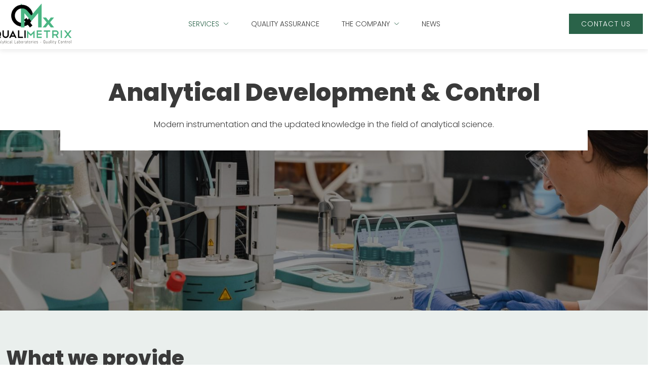

--- FILE ---
content_type: text/html; charset=UTF-8
request_url: https://www.qualimetrix.com/services/research-and-development
body_size: 25315
content:
<!DOCTYPE html><html lang="en" dir="ltr" prefix="content: http://purl.org/rss/1.0/modules/content/ dc: http://purl.org/dc/terms/ foaf: http://xmlns.com/foaf/0.1/ og: http://ogp.me/ns# rdfs: http://www.w3.org/2000/01/rdf-schema# schema: http://schema.org/ sioc: http://rdfs.org/sioc/ns# sioct: http://rdfs.org/sioc/types# skos: http://www.w3.org/2004/02/skos/core# xsd: http://www.w3.org/2001/XMLSchema# " class="no-js"><head><meta charset="utf-8" /><noscript><style>form.antibot * :not(.antibot-message) { display: none !important; }</style></noscript><meta name="description" content="Modern instrumentation and the updated knowledge in the field of analytical science." /><link rel="canonical" href="https://www.qualimetrix.com/services/research-and-development" /><meta name="Generator" content="Drupal 9 (https://www.drupal.org)" /><meta name="MobileOptimized" content="width" /><meta name="HandheldFriendly" content="true" /><meta name="viewport" content="width=device-width, initial-scale=1.0" /><link rel="icon" href="/themes/custom/wedia_webpack/favicon.ico" type="image/vnd.microsoft.icon" /><meta charset="utf-8"><meta http-equiv="x-ua-compatible" content="ie=edge"><meta name="viewport" content="width=device-width, initial-scale=1, shrink-to-fit=no"><link rel="icon" href="/themes/custom/wedia_webpack/favicon.ico" type="image/x-icon" /><title>Analytical Development &amp; Control | QualiMetriX</title><link rel="apple-touch-icon" sizes="57x57" href="/themes/custom/wedia_webpack/src/images/favicons/apple-icon-57x57.png"><link rel="apple-touch-icon" sizes="60x60" href="/themes/custom/wedia_webpack/src/images/favicons/apple-icon-60x60.png"><link rel="apple-touch-icon" sizes="72x72" href="/themes/custom/wedia_webpack/src/images/favicons/apple-icon-72x72.png"><link rel="apple-touch-icon" sizes="76x76" href="/themes/custom/wedia_webpack/src/images/favicons/apple-icon-76x76.png"><link rel="apple-touch-icon" sizes="114x114" href="/themes/custom/wedia_webpack/src/images/favicons/apple-icon-114x114.png"><link rel="apple-touch-icon" sizes="120x120" href="/themes/custom/wedia_webpack/src/images/favicons/apple-icon-120x120.png"><link rel="apple-touch-icon" sizes="144x144" href="/themes/custom/wedia_webpack/src/images/favicons/apple-icon-144x144.png"><link rel="apple-touch-icon" sizes="152x152" href="/themes/custom/wedia_webpack/src/images/favicons/apple-icon-152x152.png"><link rel="apple-touch-icon" sizes="180x180" href="/themes/custom/wedia_webpack/src/images/favicons/apple-icon-180x180.png"><link rel="icon" type="image/png" sizes="192x192" href="/themes/custom/wedia_webpack/src/images/favicons/android-icon-192x192.png"><link rel="icon" type="image/png" sizes="32x32" href="/themes/custom/wedia_webpack/src/images/favicons/favicon-32x32.png"><link rel="icon" type="image/png" sizes="96x96" href="/themes/custom/wedia_webpack/src/images/favicons/favicon-96x96.png"><link rel="icon" type="image/png" sizes="16x16" href="/themes/custom/wedia_webpack/src/images/favicons/favicon-16x16.png"><meta name="msapplication-TileColor" content="#ffffff"><meta name="msapplication-TileImage" content="/themes/custom/wedia_webpack/src/images/favicons/ms-icon-144x144.png"><meta name="theme-color" content="#ffffff"><link rel="stylesheet" media="all" href="/sites/default/files/css/css_Sl4LRMNAKgKC73I4WttbKaFTfRNzrtOxiNi3J1AifR8.css" /><link rel="stylesheet" media="all" href="/sites/default/files/css/css_ttkN5jY32e2g0hujVR1nRWt_yvHQAF9_vuTPWFNjlNc.css" /><script type="application/json" data-drupal-selector="drupal-settings-json">{"path":{"baseUrl":"\/","scriptPath":null,"pathPrefix":"","currentPath":"node\/10","currentPathIsAdmin":false,"isFront":false,"currentLanguage":"en"},"pluralDelimiter":"\u0003","suppressDeprecationErrors":true,"ajaxTrustedUrl":{"\/search":true},"quicklink":{"admin_link_container_patterns":["#block-local-tasks-block a",".block-local-tasks-block a","#drupal-off-canvas a","#toolbar-administration a"],"ignore_admin_paths":true,"ignore_ajax_links":true,"ignore_file_ext":true,"debug":false,"url_patterns_to_ignore":["user\/logout","#","\/admin","\/edit"]},"user":{"uid":0,"permissionsHash":"551eb1998de6c42b679c845eb4f7af4140b4ef88d33fd58e2ec10c975e10f165"}}</script><script src="/sites/default/files/js/js_w2E3qGgRQL8-i08yVNoL_vMttPdm-qis51YxykqYaPQ.js"></script></head><body class="path-node node--type-service"> <a href="#main-content" class="visually-hidden focusable skip-link"> Skip to main content </a><div class="dialog-off-canvas-main-canvas" data-off-canvas-main-canvas> <header role="banner" aria-label="Site header"><div><div id="block-quantcastconsent"><div><script type="text/javascript" async="true">
<!--//--><![CDATA[// ><!--
(function() {
var host = window.location.hostname;
var element = document.createElement('script');
var firstScript = document.getElementsByTagName('script')[0];
var url = 'https://cmp.quantcast.com'
.concat('/choice/', '_VnaWWF_VhxPv', '/', host, '/choice.js?tag_version=V2');
var uspTries = 0;
var uspTriesLimit = 3;
element.async = true;
element.type = 'text/javascript';
element.src = url;
firstScript.parentNode.insertBefore(element, firstScript);
function makeStub() {
var TCF_LOCATOR_NAME = '__tcfapiLocator';
var queue = [];
var win = window;
var cmpFrame;
function addFrame() {
var doc = win.document;
var otherCMP = !!(win.frames[TCF_LOCATOR_NAME]);
if (!otherCMP) {
if (doc.body) {
var iframe = doc.createElement('iframe');
iframe.style.cssText = 'display:none';
iframe.name = TCF_LOCATOR_NAME;
doc.body.appendChild(iframe);
} else {
setTimeout(addFrame, 5);
}
}
return !otherCMP;
}
function tcfAPIHandler() {
var gdprApplies;
var args = arguments;
if (!args.length) {
return queue;
} else if (args[0] === 'setGdprApplies') {
if (
args.length > 3 &&
args[2] === 2 &&
typeof args[3] === 'boolean'
) {
gdprApplies = args[3];
if (typeof args[2] === 'function') {
args[2]('set', true);
}
}
} else if (args[0] === 'ping') {
var retr = {
gdprApplies: gdprApplies,
cmpLoaded: false,
cmpStatus: 'stub'
};
if (typeof args[2] === 'function') {
args[2](retr);
}
} else {
if(args[0] === 'init' && typeof args[3] === 'object') {
args[3] = Object.assign(args[3], { tag_version: 'V2' });
}
queue.push(args);
}
}
function postMessageEventHandler(event) {
var msgIsString = typeof event.data === 'string';
var json = {};
try {
if (msgIsString) {
json = JSON.parse(event.data);
} else {
json = event.data;
}
} catch (ignore) {}
var payload = json.__tcfapiCall;
if (payload) {
window.__tcfapi(
payload.command,
payload.version,
function(retValue, success) {
var returnMsg = {
__tcfapiReturn: {
returnValue: retValue,
success: success,
callId: payload.callId
}
};
if (msgIsString) {
returnMsg = JSON.stringify(returnMsg);
}
if (event && event.source && event.source.postMessage) {
event.source.postMessage(returnMsg, '*');
}
},
payload.parameter
);
}
}
while (win) {
try {
if (win.frames[TCF_LOCATOR_NAME]) {
cmpFrame = win;
break;
}
} catch (ignore) {}
if (win === window.top) {
break;
}
win = win.parent;
}
if (!cmpFrame) {
addFrame();
win.__tcfapi = tcfAPIHandler;
win.addEventListener('message', postMessageEventHandler, false);
}
};
makeStub();
var uspStubFunction = function() {
var arg = arguments;
if (typeof window.__uspapi !== uspStubFunction) {
setTimeout(function() {
if (typeof window.__uspapi !== 'undefined') {
window.__uspapi.apply(window.__uspapi, arg);
}
}, 500);
}
};
var checkIfUspIsReady = function() {
uspTries++;
if (window.__uspapi === uspStubFunction && uspTries < uspTriesLimit) {
console.warn('USP is not accessible');
} else {
clearInterval(uspInterval);
}
};
if (typeof window.__uspapi === 'undefined') {
window.__uspapi = uspStubFunction;
var uspInterval = setInterval(checkIfUspIsReady, 6000);
}
})();
//--><!]]>
</script></div></div></div><div><div id="block-wmenumainmenublock"> <nav class="navbar" role="navigation" aria-label="main navigation"><div class="container"><div class="navbar-brand"> <a class="navbar-item logo-wrapper" href="/"> <img alt="QualiMetriX" loading="eager" src="/themes/custom/wedia_webpack/logo.svg" id="logo" width="153" height="80"> </a><div class="right-side"> <a role="button" class="navbar-burger burger" aria-label="menu" aria-expanded="false" data-target="navMenu"> <span aria-hidden="true"></span> <span aria-hidden="true"></span> <span aria-hidden="true"></span> </a></div></div><div id="navMenu" class="navbar-menu"><div class="menu-search mobile-only-search"><div class="modal-button search-trigger modal-trigger" id="search_trigger" data-target="menu-search-container"> <span>SEARCH</span> <svg xmlns="http://www.w3.org/2000/svg" width="24" height="24" fill="none"><path stroke="#2A6349" stroke-linecap="round" stroke-linejoin="round" d="M1 9.861a8.861 8.861 0 1 0 17.722 0A8.861 8.861 0 0 0 1 9.862v0Z"/><path stroke="#2A6349" stroke-linecap="square" d="M16.127 16.126 23 23"/></svg></div></div><div class="navbar-start"><div class="navbar-item has-dropdown is-hoverable"> <span class="is-active ">Services</span> <svg xmlns="http://www.w3.org/2000/svg" width="11" height="6" fill="none"><path stroke="#2A6349" stroke-linecap="square" d="m1.5 1 4 4 4-4"/></svg><div class="navbar-dropdown"><div class="nested navbar-item is-active dropdown"><div class="dropdown-trigger" aria-haspopup="true" aria-controls="dropdown-menu"> <a href="/pharmaceuticals" class="is-active " target="" rel="follow">Pharmaceuticals</a> <svg xmlns="http://www.w3.org/2000/svg" width="6" height="10" fill="none"><path stroke="#2A6349" stroke-linecap="square" d="m1 9 4-4-4-4"/></svg></div><div class="dropdown-menu" id="dropdown-menu" role="menu"><div class="dropdown-content"><div class="navbar-item is-active "> <a href="/services/research-and-development" class="is-active " target="" rel="follow">Analytical Development &amp; Control</a></div><div class="navbar-item "> <a href="/services/quality-control" class=" " target="" rel="follow">Quality Control</a></div><div class="navbar-item "> <a href="/services/pharmaceuticals/microbiological" class=" " target="" rel="follow">Biological</a></div><div class="navbar-item "> <a href="/services/pharmaceuticals/scientific-advice" class=" " target="" rel="follow">Scientific Advice</a></div></div></div></div><div class="navbar-item "> <a href="/services/instrumentation" class=" " target="" rel="follow">Instrumentation</a></div></div></div><div class="navbar-item "> <a href="/quality-assurance" class=" " target="" rel="follow">Quality Assurance</a></div><div class="navbar-item has-dropdown is-hoverable"> <span class=" ">The Company</span> <svg xmlns="http://www.w3.org/2000/svg" width="11" height="6" fill="none"><path stroke="#2A6349" stroke-linecap="square" d="m1.5 1 4 4 4-4"/></svg><div class="navbar-dropdown"><div class="navbar-item "> <a href="/about-us" class=" " target="" rel="follow">About us</a></div><div class="navbar-item "> <a href="/our-sites" class=" " target="" rel="follow">Our Sites</a></div><div class="navbar-item "> <a href="/careers" class=" " target="" rel="follow">Careers</a></div></div></div><div class="navbar-item "> <a href="/news" class=" " target="" rel="follow">News</a></div></div><div class="navbar-end"><div class="navbar-item"> <a href="/contact-us" class="button primary-button">Contact us</a></div><div class="navbar-item is-hidden-touch"><div class="modal-button search-trigger modal-trigger" id="search_trigger" data-target="menu-search-container"> <svg xmlns="http://www.w3.org/2000/svg" width="24" height="24" fill="none"><path stroke="#2A6349" stroke-linecap="round" stroke-linejoin="round" d="M1 9.861a8.861 8.861 0 1 0 17.722 0A8.861 8.861 0 0 0 1 9.862v0Z"/><path stroke="#2A6349" stroke-linecap="square" d="M16.127 16.126 23 23"/></svg></div></div></div></div></div></nav><div class="modal" id="menu-search-container"><div class="modal-background"></div><div class="modal-card"> <button class="delete" aria-label="close"> <svg xmlns="http://www.w3.org/2000/svg" width="48" height="48" fill="none"><path stroke="#2A6349" stroke-linecap="square" d="M40 8 8 40M8 8l32 32"/></svg> </button> <section class="container search-form"><form class="views-exposed-form" data-drupal-selector="views-exposed-form-global-search-global-search" action="/search" method="get" id="views-exposed-form-global-search-global-search" accept-charset="UTF-8"><div class="js-form-item form-item js-form-type-textfield form-item-search-text js-form-item-search-text form-no-label"> <input placeholder="Search" data-drupal-selector="edit-search-text" type="text" id="edit-search-text" name="search_text" value="" size="30" maxlength="128" class="form-text input" /></div><div data-drupal-selector="edit-actions" class="form-actions js-form-wrapper form-wrapper" id="edit-actions"><input class="submit-button button js-form-submit form-submit input" data-drupal-selector="edit-submit-global-search" type="submit" id="edit-submit-global-search" value="Search" /></div></form> </section></div></div></div></div> </header><main id="main" role="main"><div><div data-drupal-messages-fallback class="hidden"></div><div id="block-wedia-webpack-content"><div data-history-node-id="10" class="node node--type-service node--view-mode-full ds-1col clearfix"><div><section class="page service-page"> <section class="page-header-wrapper"><div class="container"><div class="columns is-justify-content-center"><div class="column is-10 has-text-centered"><div class="page-header"><h1 class="page-title">Analytical Development &amp; Control</h1><div class="content"><p>Modern instrumentation and the updated knowledge in the field of analytical science.</p></div></div></div></div></div><div class="img-container article-img-container"> <picture> <source srcset="/sites/default/files/styles/page_header_mobile/public/2023-05/7e2a9172-min.jpg?itok=c5UE8WjQ 1x" media="(max-width: 990px)" type="image/jpeg"/> <source srcset="/sites/default/files/styles/page_header/public/2023-05/7e2a9172-min.jpg?itok=9HFGAIO_ 1x" media="(min-width: 991px)" type="image/jpeg"/> <img loading="eager" width="375" height="287" src="/sites/default/files/styles/page_header_mobile/public/2023-05/7e2a9172-min.jpg?itok=c5UE8WjQ" alt="Analytical Development &amp; Control" typeof="foaf:Image" /> </picture></div> </section> <section class="title-text"><div class="container"><div class="columns"><div class="column is-12 content"><h3 class="title">What we provide</h3><p>We provide comprehensive analytical support during the development of drug formulations.</p><p>Our research and development services combine innovative approaches, modern instrumentation and advanced knowledge in the field of analytical science in order to achieve high performance of analytical methodologies and quality data.</p><p>Every method is thoroughly tested to ensure its compliance with regulatory requirements and its ultimate performance, robustness and transferability.</p><p>Besides development, method optimization is essential in order to obtain reliable data in a shorter time and at lower cost.</p></div></div></div></section> <section class="service-section accordions"><div class="container"><div class="columns"><div class="column is-12"><h3 class="title">The Services</h3><div class="accordion"><div class="accordion-item"><div class="accordion-head js-accordion-trigger" data-id="acc-1"><div>Development of Analytical methods</div> <span class="icon"></span></div><div class="accordion-body" id="acc-1"> <article class="content"><p><span lang="EN-US" style="color:black;mso-themecolor:text1;&#10;mso-ansi-language:EN-US" xml:lang="EN-US">The analytical methods are directly linked to the quality of pharmaceutical products, since they ensure the identity, purity, physical characteristics and potency of the drugs. The goal of development is to obtain an analytical procedure fit for its intended purpose.<o:p></o:p></span></p><p class="MsoNormal"><span lang="EN-US" style="color:black;mso-themecolor:text1;&#10;mso-ansi-language:EN-US" xml:lang="EN-US">According to the International Conference on Harmonization (ICH), the chemical methods may belong (but not only) to the following: (i) identification tests, (ii) quantitative tests of the active moiety in samples of API or drug product or other selected component(s) in the drug product, (iii) quantitative tests for impurities’ content, (iv) limits tests for the control of impurities.<o:p></o:p></span></p><p class="MsoNormal"><span lang="EN-US" style="color:black;mso-themecolor:text1;&#10;mso-ansi-language:EN-US" xml:lang="EN-US">Methods are developed to support drug testing against specifications during manufacturing and quality release operations, as well as during long-term stability studies. Methods may also support the product development, safety and characterization studies or evaluations of drug performance. Also, submitting knowledge and information related to development of analytical procedures to regulatory agencies provide additional evidence to demonstrate that the analytical procedure is appropriate for its intended use.<o:p></o:p></span></p><p class="MsoNormal"><span lang="EN-US" style="color:black;mso-themecolor:text1;&#10;mso-ansi-language:EN-US" xml:lang="EN-US">Effective method development ensures that laboratory resources are optimized, while methods meet the objectives according to the intended use. The selectivity of the method is of paramount importance, while increased robustness characteristics reassure the stable performance of the method over time, and the efficient transfer worldwide. Apart from the scientific goals, the simplification of the samples’ treatment and reduction of time and consumables (e.g. simultaneous determinations for combination drugs) are also an important part of the method development.</span></p><p class="MsoNormal" style="margin-bottom:0cm"><b><span lang="EN-US" style="color:black;mso-themecolor:text1;mso-ansi-language:EN-US" xml:lang="EN-US">Minimal Approach<o:p></o:p></span></b></p><p class="MsoNormal"><span lang="EN-US" style="color:black;mso-themecolor:text1;&#10;mso-ansi-language:EN-US" xml:lang="EN-US">Analytical procedure development should include the following elements as appropriate:<o:p></o:p></span></p><p class="MsoListParagraphCxSpFirst" style="margin-left:27.0pt;mso-add-space:&#10;auto;text-indent:-18.0pt;mso-list:l1 level1 lfo1"><!--[if !supportLists]--><span lang="EN-US" style="font-family:Symbol;mso-fareast-font-family:Symbol;mso-bidi-font-family:&#10;Symbol;color:black;mso-themecolor:text1;mso-ansi-language:EN-US" xml:lang="EN-US"><span style="mso-list:Ignore">·<span style="font:7.0pt &quot;Times New Roman&quot;">         </span></span></span><!--[endif]--><span lang="EN-US" style="color:black;mso-themecolor:&#10;text1;mso-ansi-language:EN-US" xml:lang="EN-US">Identifying which attributes of the drug substance or drug product need to be tested by the analytical procedure.<o:p></o:p></span></p><p class="MsoListParagraphCxSpMiddle" style="margin-left:27.0pt;mso-add-space:&#10;auto;text-indent:-18.0pt;mso-list:l1 level1 lfo1"><!--[if !supportLists]--><span lang="EN-US" style="font-family:Symbol;mso-fareast-font-family:Symbol;mso-bidi-font-family:&#10;Symbol;color:black;mso-themecolor:text1;mso-ansi-language:EN-US" xml:lang="EN-US"><span style="mso-list:Ignore">·<span style="font:7.0pt &quot;Times New Roman&quot;">         </span></span></span><!--[endif]--><span lang="EN-US" style="color:black;mso-themecolor:&#10;text1;mso-ansi-language:EN-US" xml:lang="EN-US">Selecting an appropriate analytical procedure technology and related instruments or suitable apparatus.<o:p></o:p></span></p><p class="MsoListParagraphCxSpMiddle" style="margin-left:27.0pt;mso-add-space:&#10;auto;text-indent:-18.0pt;mso-list:l1 level1 lfo1"><!--[if !supportLists]--><span lang="EN-US" style="font-family:Symbol;mso-fareast-font-family:Symbol;mso-bidi-font-family:&#10;Symbol;color:black;mso-themecolor:text1;mso-ansi-language:EN-US" xml:lang="EN-US"><span style="mso-list:Ignore">·<span style="font:7.0pt &quot;Times New Roman&quot;">         </span></span></span><!--[endif]--><span lang="EN-US" style="color:black;mso-themecolor:&#10;text1;mso-ansi-language:EN-US" xml:lang="EN-US">Conducting appropriate development studies to evaluate analytical procedure performance characteristics such as specificity, accuracy and precision over the reportable range (including the calibration model, limits at lower and/or higher range ends) and robustness.<o:p></o:p></span></p><p class="MsoListParagraphCxSpLast" style="margin-left:27.0pt;mso-add-space:auto;&#10;text-indent:-18.0pt;mso-list:l1 level1 lfo1"><!--[if !supportLists]--><span lang="EN-US" style="font-family:Symbol;mso-fareast-font-family:Symbol;mso-bidi-font-family:&#10;Symbol;color:black;mso-themecolor:text1;mso-ansi-language:EN-US" xml:lang="EN-US"><span style="mso-list:Ignore">·<span style="font:7.0pt &quot;Times New Roman&quot;">         </span></span></span><!--[endif]--><span lang="EN-US" style="color:black;mso-themecolor:&#10;text1;mso-ansi-language:EN-US" xml:lang="EN-US">Defining an appropriate analytical procedure description including the analytical procedure control strategy (e.g., parameter settings and system suitability).<o:p></o:p></span></p><p class="MsoNormal" style="margin-bottom:0cm"><b><span lang="EN-US" style="color:black;mso-themecolor:text1;mso-ansi-language:EN-US" xml:lang="EN-US">Enhanced Approach<o:p></o:p></span></b></p><p class="MsoNormal"><span lang="EN-US" style="color:black;mso-themecolor:text1;&#10;mso-ansi-language:EN-US" xml:lang="EN-US">The enhanced approach offers a systematic way of developing and refining knowledge of an analytical procedure. An enhanced approach should include one or more of the following elements in addition to those already described for the minimal approach.<o:p></o:p></span></p><p class="MsoListParagraphCxSpFirst" style="margin-left:27.0pt;mso-add-space:&#10;auto;text-indent:-18.0pt;mso-list:l0 level1 lfo2"><!--[if !supportLists]--><span lang="EN-US" style="font-family:Symbol;mso-fareast-font-family:Symbol;mso-bidi-font-family:&#10;Symbol;color:black;mso-themecolor:text1;mso-ansi-language:EN-US" xml:lang="EN-US"><span style="mso-list:Ignore">·<span style="font:7.0pt &quot;Times New Roman&quot;">         </span></span></span><!--[endif]--><span lang="EN-US" style="color:black;mso-themecolor:&#10;text1;mso-ansi-language:EN-US" xml:lang="EN-US">An evaluation of the sample properties and the expected variability of the sample based on manufacturing process understanding.<o:p></o:p></span></p><p class="MsoListParagraphCxSpMiddle" style="margin-left:27.0pt;mso-add-space:&#10;auto;text-indent:-18.0pt;mso-list:l0 level1 lfo2"><!--[if !supportLists]--><span lang="EN-US" style="font-family:Symbol;mso-fareast-font-family:Symbol;mso-bidi-font-family:&#10;Symbol;color:black;mso-themecolor:text1;mso-ansi-language:EN-US" xml:lang="EN-US"><span style="mso-list:Ignore">·<span style="font:7.0pt &quot;Times New Roman&quot;">         </span></span></span><!--[endif]--><span lang="EN-US" style="color:black;mso-themecolor:&#10;text1;mso-ansi-language:EN-US" xml:lang="EN-US">Defining the analytical target profile (ATP).<o:p></o:p></span></p><p class="MsoListParagraphCxSpMiddle" style="margin-left:27.0pt;mso-add-space:&#10;auto;text-indent:-18.0pt;mso-list:l0 level1 lfo2"><!--[if !supportLists]--><span lang="EN-US" style="font-family:Symbol;mso-fareast-font-family:Symbol;mso-bidi-font-family:&#10;Symbol;color:black;mso-themecolor:text1;mso-ansi-language:EN-US" xml:lang="EN-US"><span style="mso-list:Ignore">·<span style="font:7.0pt &quot;Times New Roman&quot;">         </span></span></span><!--[endif]--><span lang="EN-US" style="color:black;mso-themecolor:&#10;text1;mso-ansi-language:EN-US" xml:lang="EN-US">Conducting risk assessment and evaluating prior knowledge to identify the analytical procedure parameters that can impact performance of the procedure.<o:p></o:p></span></p><p class="MsoListParagraphCxSpMiddle" style="margin-left:27.0pt;mso-add-space:&#10;auto;text-indent:-18.0pt;mso-list:l0 level1 lfo2"><!--[if !supportLists]--><span lang="EN-US" style="font-family:Symbol;mso-fareast-font-family:Symbol;mso-bidi-font-family:&#10;Symbol;color:black;mso-themecolor:text1;mso-ansi-language:EN-US" xml:lang="EN-US"><span style="mso-list:Ignore">·<span style="font:7.0pt &quot;Times New Roman&quot;">         </span></span></span><!--[endif]--><span lang="EN-US" style="color:black;mso-themecolor:&#10;text1;mso-ansi-language:EN-US" xml:lang="EN-US">Conducting uni- or multi-variate experiments to explore ranges and interactions between identified analytical procedure parameters.<o:p></o:p></span></p><p class="MsoListParagraphCxSpMiddle" style="margin-left:27.0pt;mso-add-space:&#10;auto;text-indent:-18.0pt;mso-list:l0 level1 lfo2"><!--[if !supportLists]--><span lang="EN-US" style="font-family:Symbol;mso-fareast-font-family:Symbol;mso-bidi-font-family:&#10;Symbol;color:black;mso-themecolor:text1;mso-ansi-language:EN-US" xml:lang="EN-US"><span style="mso-list:Ignore">·<span style="font:7.0pt &quot;Times New Roman&quot;">         </span></span></span><!--[endif]--><span lang="EN-US" style="color:black;mso-themecolor:&#10;text1;mso-ansi-language:EN-US" xml:lang="EN-US">Defining an analytical procedure control strategy based on enhanced procedure understanding including appropriate set-points and/or ranges for relevant analytical procedure parameters ensuring adherence to performance criteria.<o:p></o:p></span></p><p class="MsoListParagraphCxSpLast" style="margin-left:27.0pt;mso-add-space:auto;&#10;text-indent:-18.0pt;mso-list:l0 level1 lfo2"><!--[if !supportLists]--><span lang="EN-US" style="font-family:Symbol;mso-fareast-font-family:Symbol;mso-bidi-font-family:&#10;Symbol;color:black;mso-themecolor:text1;mso-ansi-language:EN-US" xml:lang="EN-US"><span style="mso-list:Ignore">·<span style="font:7.0pt &quot;Times New Roman&quot;">         </span></span></span><!--[endif]--><span lang="EN-US" style="color:black;mso-themecolor:&#10;text1;mso-ansi-language:EN-US" xml:lang="EN-US">Defining a lifecycle change management plan with clear definitions and reporting categories of established conditions (ECs), proven acceptable ranges (PARs) or method operational 82 design regions (MODRs) as appropriate.<o:p></o:p></span></p><p class="MsoNormal"><span lang="EN-US" style="color:black;mso-themecolor:text1;&#10;mso-ansi-language:EN-US" xml:lang="EN-US">On top of the scientific drivers and appropriate software, the development team owns deep knowledge and indispensable experience in the field through hundreds of products and several publications in the research scientific literature and international conferences.<o:p></o:p></span></p> </article></div></div><div class="accordion-item"><div class="accordion-head js-accordion-trigger" data-id="acc-2"><div>Dissolution development</div> <span class="icon"></span></div><div class="accordion-body" id="acc-2"> <article class="content"><p>The development of a <strong>product specific dissolution method</strong> is a significant element of the pharmaceutical products documentation. Dissolution testing serves not only as <strong>a routine quality control test</strong> of production batches but also as a guide during the early stages of a successful <strong>formulation development</strong>.</p><p class="MsoListParagraph" style="margin-left:0cm;mso-add-space:auto;text-align:&#10;justify"><span lang="EN-US" style="mso-ansi-language:EN-US" xml:lang="EN-US" xml:lang="EN-US">A dissolution procedure intended to be used as a routine control test for immediate release drug products should be robust, reproducible and discriminatory in order to assure a consistent product quality and to detect product quality attributes, which, if altered, may affect the in vivo performance.</span></p><p>The dissolution method development study includes the following:</p><ul><li>Equilibrium solubility: Solubility of the drug substance is evaluated by determination of the saturation concentration of the drug in different media using the shake-flask solubility method at 37 ± 1 °C (using a temperature control orbital agitation platform).</li><li>Selection and validation of the analytical method for the determination of the examined substance.</li><li>Filter evaluation/ Filter compatibility: Compatibility with filter is performed in order to avoid absorption of drug substance; filter clogging and/ or not efficient removal of insoluble excipients.</li><li>Selection of dissolution medium/ Sink conditions: The dissolution testing should be performed close to physiological conditions, with the typical media for dissolution to be the diluted hydrochloric acid and buffers (phosphate or acetate) in the physiologic <strong>pH range of 1.2-7.5</strong>. The use of simulated fluids (with or without enzymes) is also an option for certain type of products. The use of aqueous solutions (acidic or buffer solutions) with a percentage of a <strong>surfactant</strong> in the <strong>lowest</strong> concentration to achieve <strong>sink conditions</strong> is also permitted however, with proper justification.</li><li>Stability of the drug substance in various media: Investigation of the drug substance stability in the dissolution media at 37 °C is evaluated.</li><li>Selection of the Apparatus type and rotation speed: <strong>Apparatus 1, 2 and 4</strong> according to the European Pharmacopeia (Eur.Ph.) are available in our laboratory. The selection is based on the provisions of the Eur.Ph. and the formulation characteristics to be tested.</li><li>Discriminatory power evaluation: The discriminatory power is evaluated with the testing of batches manufactured with meaningful variations of the product formula, manufacturing process or material attributes.</li><li>Selection of Dissolution Specifications: The acceptance criteria for a dissolution test is a function of Q, which is expressed as a percentage of label claim of drug dissolved at a specified time. The specifications establishment should take into account the characteristics of the API (e.g., BSC classification), the formulation behavior and also the potential extrapolation to the bioavailability elements (e.g., for generic formulations the specifications should be set with the use of the bioequivalence batches).</li></ul><p><img alt="disso" data-entity-type="file" data-entity-uuid="fa34b1ec-d1bc-4adf-9e5b-4ff9f0b980c8" height="260" src="/sites/default/files/inline-images/7E2A9055-min.jpg" width="391" loading="lazy" /><img alt="disso2" data-entity-type="file" data-entity-uuid="f6fae13d-db91-47c7-b9c2-2288cbef9e51" height="183" src="/sites/default/files/inline-images/7E2A9081-min.jpg" width="275" loading="lazy" /></p><p> </p> </article></div></div><div class="accordion-item"><div class="accordion-head js-accordion-trigger" data-id="acc-3"><div>Forced degradation studies</div> <span class="icon"></span></div><div class="accordion-body" id="acc-3"> <article class="content"><p>The purpose of the forced degradation studies is to stress the finished product under defined conditions in order to show that the methods used for the assay and the determination of impurities are specific and stability indicative when unknown degradation products are present.</p><p>The defined conditions depend primarily on the drug substance (light sensitive, easily oxidisable e.t.c.) and the form of the finished product (solution, tablet, gel e.t.c.). A general rule is to stress the product till a significant thermal, light, oxidative, acidic and alkaline degradation is observed.</p><p>According to the ICH Q2(R1) guideline, peak purity test (based on diode array detection) is used in order to show that the analyte peak is not attributable to more than one component. On top of that, an acceptable mass balance should be revealed by comparing the decrease of the API assay to the increase of total impurities.</p> </article></div></div><div class="accordion-item"><div class="accordion-head js-accordion-trigger" data-id="acc-4"><div>Extractables and Leachables</div> <span class="icon"></span></div><div class="accordion-body" id="acc-4"> <article class="content"><p><span><span><span><span><span lang="EN-US" xml:lang="EN-US" xml:lang="EN-US"><span><span>Qualimetrix is a customer-driven Testing Laboratory that employs a structured and well-defined approach in order to design and implement optimized processes with the aim of transforming customer inputs and requirements into “customer value”. As such, the first and probably the most critical factor for a successful project is its proper definition in terms of both customer and technical requirements. To this end, a comprehensive study request form is provided to the customer with the following objectives:</span></span></span></span></span></span></span></p><ul><li><span><span><span><span>The definition of the type and scope of the study</span></span></span></span></li><li><span><span><span><span>The provision of critical product information</span></span></span></span></li><li><span><span><span><span>The determination of the most suitable, expedient and cost-effective approach</span></span></span></span></li></ul><p><span><span><span><span><span lang="EN-US" xml:lang="EN-US" xml:lang="EN-US"><span><span>The following figure presents a project setup; meaning the logical process by which a series of studies may be proposed to a sponsor.</span></span></span></span></span></span></span></p><p><img alt="ch" data-entity-type="file" data-entity-uuid="15eba187-e20c-4127-907f-3b50e0e48172" height="319" src="/sites/default/files/inline-images/Untitled2.png" width="811" loading="lazy" /></p><p><span><span><span><span lang="EN-US" xml:lang="EN-US" xml:lang="EN-US"><span><span>Polymeric and elastomeric materials are commonly encountered during the manufacturing process of pharmaceutical products as well as components of the packaging / container closure system. During the product’s expected shelf-life and use, the constant contact, as well as the stressing, may bring about a change in the composition of the product stored, through interactions with its packaging.</span></span></span></span></span></span></p><p><span><span><span><span lang="EN-US" xml:lang="EN-US" xml:lang="EN-US"><span><span>Product packaging interaction studies focus on establishing this change in product composition brought about by the interplay of packaging and stored content through means of molecular exchange. This exchange involves the solubilization of compounds within the polymeric or metal matrix and their subsequent migration into the bulk of the stored product.</span></span></span></span></span></span></p><p><span><span><span><span lang="EN-US" xml:lang="EN-US" xml:lang="EN-US"><span><span>The main phases of interest in the product's life cycle that are relevant to drug-packaging interaction studies and hence to the safety assessment are schematically presented in the figure below and explained in more detail in the following paragraphs:</span></span></span></span></span></span></p><p> </p><p><img alt="dev" data-entity-type="file" data-entity-uuid="dc698a13-3ee9-487c-b1d2-b6da4ffbef19" src="/sites/default/files/inline-images/Untitled.png" width="549" height="266" loading="lazy" /></p><ol><li><span><span><span><strong><span lang="EN-US" xml:lang="EN-US" xml:lang="EN-US"><span><span>Development</span></span></span></strong><span lang="EN-US" xml:lang="EN-US" xml:lang="EN-US"><span><span>: The first operational step related to product-packaging interaction studies is the material screening process. During this process, all candidate materials are evaluated in terms of their available information. The means by which this initial evaluation is performed are risk assessment and gap analysis, compendial testing, which is usually conducted by the supplier and extraction studies in order to establish the material composition and mitigate any information / data gaps.   </span></span></span></span></span></span></li></ol><p><strong><span><span><span><span><span><span lang="EN-US" xml:lang="EN-US" xml:lang="EN-US"><span><span><span>“Extractables” study</span></span></span></span></span></span></span></span></span></strong></p><p><span><span><span><span lang="EN-US" xml:lang="EN-US" xml:lang="EN-US"><span><span>Controlled Extraction studies are of paramount importance in order to:</span></span></span></span></span></span></p><ul><li><span><span><span>Characterize candidate materials and assess their suitability for use</span></span></span></li><li><span><span><span>Cover the safety gaps resulting from the lack of compendial testing or other material information that, in many cases, the suppliers are not eager to provide.</span></span></span></li><li><span><span><span>Identify “tentative” leachables that could be employed as target analytes for the development and validation of a “product-specific” methodology for the determination of leachables</span></span></span></li></ul><p><span><span><span><span lang="EN-US" xml:lang="EN-US" xml:lang="EN-US"><span><span>The applied semi-quantitative generic methodology has been designed to cover representative leachables, designated by extraction studies of packaging materials available and which are commonly used in plastic manufacturing. The purpose of the initial screening of extractables is mainly to establish a “worst-case” potential leachables profile for the product-specific packaging materials and facilitate the establishment of qualitative and quantitative leachable-extractables correlations.</span></span></span></span></span></span></p><p><span><span><span><span lang="EN-US" xml:lang="EN-US" xml:lang="EN-US"><span><span>Extraction techniques</span></span></span><span lang="EN-US" xml:lang="EN-US" xml:lang="EN-US"><span><span> commonly employed for this initial step include but are not limited to the following:</span></span></span></span></span></span></p><ul><li><span><span><span>Maceration (solvent soaking)</span></span></span></li><li><span><span><span>Reflux</span></span></span></li><li><span><span><span>Soxhlet</span></span></span></li><li><span><span><span>Sonication</span></span></span></li><li><span><span><span>Sealed vessel</span></span></span></li></ul><p><span><span><span><span lang="EN-US" xml:lang="EN-US" xml:lang="EN-US"><span><span>The profile of the extractable components is acquired by the use of leading edge, hyphenated, orthogonal analytical techniques, required to cover their significant chemical diversity (e.g. LC-HRMS, GC/MS, GC/FID, ICP/MS etc.). Extractions that are not solvent-mediated can also be performed through the use of Headspace Gas Chromatography (HS-GC/MS).</span></span></span></span></span></span></p><p><strong><span><span><span><span><span><span lang="EN-US" xml:lang="EN-US" xml:lang="EN-US"><span><span><span>Packaging and Production-related materials risk assessment</span></span></span></span></span></span></span></span></span></strong></p><p><span><span><span><span lang="EN-US" xml:lang="EN-US" xml:lang="EN-US"><span><span>A preliminary assessment of the extent of component testing is necessary in order to establish the suitability of plastic components involved in both packaging and the manufacturing process stream (e.g. tubings, filters, connectors, etc.). The assessment is based on risk factors related to the nature and conditions of the contact between the product stream, the extraction propensity of the solvents used and the nature of the plastic materials.</span></span></span></span></span></span></p><p><span><span><span><span lang="EN-US" xml:lang="EN-US" xml:lang="EN-US"><span><span>Recently, a framework for the risk assessment conducted for leachables in pharmaceuticals has been introduced. The Extractables and Leachables Safety Information Exchange (ELSIE) group has proposed such a framework, based on the concepts of the ICH Q9 Quality Risk Management guideline, while the general chapter of USP–NF 2022, Issue 1, &lt;1665&gt; proposes a framework for the risk evaluation of production related materials prior to the design of studies that address this risk or gaps in data that hinder the risk evaluation process.</span></span></span></span></span></span></p><p><span><span><span><span lang="EN-US" xml:lang="EN-US" xml:lang="EN-US"><span><span>An evaluation strategy and a risk rubric proposed in relevant scientific literature has been reviewed, evaluated and properly amended by our scientific team, in order to form the “backbone” of risk assessment for a pharmaceutical product’s leachable species profile.</span></span></span></span></span></span></p><p><span><span><span><span lang="EN-US" xml:lang="EN-US" xml:lang="EN-US"><span><span>The actions that need to be taken for risk mitigation / reduction and acceptance are presented within the concluding section of the risk assessment report. </span></span></span></span></span></span></p><p><span><span><span><span lang="EN-US" xml:lang="EN-US" xml:lang="EN-US"><span><span>The Risk Assessment exercise for Leachable Species in Pharmaceutical Products” is a very demanding process considering that it is not restricted to data presentation but also inference based on existing data.  Depending on the reliability of the existing data and/ or constraints regarding the conditions/ processes/ materials that allow safeguarding quality, the risk assessment process may limit or even waive the required testing. For example, a low maximum dose pharmaceutical product, with a composition that does not exhibit a high propensity for leachable species solubilization, is likely to arrive to a “leachable species profiling” waiver through the risk assessment process – making the risk assessment procedure very cost-efficient. A high dose liquid injectable product on the other hand may even require testing through its shelf-life for determining the kinetics of migration and modifying the shelf-life appropriately so as to mitigate the risk of critical exposure.</span></span></span></span></span></span></p><p><span><span><span> </span></span></span></p><ol start="2"><li><span><span><span><strong><span lang="EN-US" xml:lang="EN-US" xml:lang="EN-US"><span><span><span>Submission and Approval</span></span></span></span></strong><span lang="EN-US" xml:lang="EN-US" xml:lang="EN-US"><span><span><span>: This phase reflects a product that is fully defined and completely characterized with respect to leachables. This practically means that a leachables study has already been performed on the final product by employing a validated method in order to establish the product's leachables profile. </span></span></span></span></span></span></span></li></ol><p><strong><span><span><span><span><span><span lang="EN-US" xml:lang="EN-US" xml:lang="EN-US">Development and validation of product-specific analytical methodology</span></span></span></span></span></span></strong></p><p><span><span><span><span lang="EN-US" xml:lang="EN-US" xml:lang="EN-US"><span><span><span>Based on the results obtained from the extraction study (or simulation study) previously performed, the generic methodology, comprised of the sample pre-treatment and analysis stages, is properly adjusted in order to become a "tailor-made" product-specific methodology targeting the analytes / potential leachable species, identified during the extraction study that exceed or have the potential to exceed the product's Analytical Evaluation Threshold (AET) during the actual leachables study. The next step is to make this "tailor-made" method also "fit for purpose" by means of method validation according to the principles set by ICH Q2 (R1) guideline.</span></span></span></span></span></span></span></p><p><span><span><span><span lang="EN-US" xml:lang="EN-US" xml:lang="EN-US"><span><span><span>The validated product-specific methodology is subsequently applied in order to perform the actual "leachables" testing and provide reliable quantitative results for the leachables of interest.</span></span></span></span></span></span></span></p><p><strong><span><span><span><span><span><span lang="EN-US" xml:lang="EN-US" xml:lang="EN-US">Simulation study (Assessment of final product packaging system, identification of target leachables)</span></span></span></span></span></span></strong></p><p><span><span><span><span lang="EN-US" xml:lang="EN-US" xml:lang="EN-US"><span><span><span>However, since the leachables assessment should cover the product's shelf-life, it is rather hard to have relevant data available at the time of submission. To this end, simulation studies can be performed as a "surrogate" by submitting the final product to elevated temperature conditions in order to simulate the anticipated stressing effect at the end of shelf-life. </span></span></span></span></span></span></span></p><p><span><span><span><span lang="EN-US" xml:lang="EN-US" xml:lang="EN-US"><span><span><span>Moreover, simulation studies where the actual drug product is replaced by a solvent of equal or similar propensity can be performed in the following cases:</span></span></span></span></span></span></span></p><ul><li><span><span><span><span lang="EN-US" xml:lang="EN-US" xml:lang="EN-US"> Drug products with an extremely complex and challenging matrix (e.g. lipid emulsions) where a more “analytically expedient” sample needs to be produced for the evaluation of “leachables”</span></span></span></span></li></ul><ul><li><span><span><span>Identification of “probable” leachables that could be employed as target analytes for the development and validation of a “product-specific” methodology for the determination of leachables. The advantage versus the extraction study is that the long list of “extractables” is significantly reduced and the target analytes are much more relevant since the simulation study mimics the conditions experienced by the final drug product</span></span></span></li></ul><p> </p><ol start="3"><li><span><span><span><strong><span lang="EN-US" xml:lang="EN-US" xml:lang="EN-US"><span><span><span>Final Product Assessment</span></span></span></span></strong><strong><span lang="EN-US" xml:lang="EN-US" xml:lang="EN-US"> and Maintenance</span></strong><span lang="EN-US" xml:lang="EN-US" xml:lang="EN-US"><span><span><span>: This phase mainly comprises of the final and definitive assessment of the product at the actual end of shelf-life as well as issues that may arise from vendor-related raw material or compositional changes that may have an impact on the leachable species profile (change control)</span></span></span></span></span></span></span></li></ol><p><strong><span><span><span><span><span><span lang="EN-US" xml:lang="EN-US" xml:lang="EN-US">"Leachables" study </span></span></span></span></span></span></strong></p><p><span><span><span><span lang="EN-US" xml:lang="EN-US" xml:lang="EN-US"><span><span><span>Application of the validated “product-specific” analytical methods for the quantification of leachables in the final drug product, stored under normal and accelerated storage conditions (e.g. ICH conditions) at the end of the product’s shelf-life. Both target analytes, previously identified from extraction / simulation studies, and secondary leachables are monitored and determined.</span></span></span></span></span></span></span></p><p><span><span><span><span lang="EN-US" xml:lang="EN-US" xml:lang="EN-US"><span><span><span>On occasion, the authorities may express a request that is actually targeted on a specific substance or a group of substances. Based on the request, this may fall either under screening studies or targeted studies.</span></span></span></span></span></span></span></p><p><span><span><span><span lang="EN-US" xml:lang="EN-US" xml:lang="EN-US"><span><span><span>Typical examples include the following:</span></span></span></span></span></span></span></p><ul><li><span><span><span><em><span lang="EN-US" xml:lang="EN-US" xml:lang="EN-US"><span><span><span>OVIs – Organic Volatile Impurities</span></span></span></span></em><em><span lang="EN-US" xml:lang="EN-US" xml:lang="EN-US"><span><span><span>: This is usually triggered by the use of a rubber material in the product. It is addressed through a screening study but, as implied from the nomenclature, it is limited to volatile organic species.</span></span></span></span></em></span></span></span></li><li><span><span><span><em><span lang="EN-US" xml:lang="EN-US" xml:lang="EN-US"><span><span><span>Bis(2-ethylhexyl) phthalate (DEHP)</span></span></span></span></em><em><span lang="EN-US" xml:lang="EN-US" xml:lang="EN-US"><span><span><span>: A known endocrine disruptor for which a high exposure of the general population is suspected. The request is usually triggered by the use of PVC materials in either manufacture, storage or even dilution of a pharmaceutical product. This is a targeted request.</span></span></span></span></em></span></span></span></li><li><span><span><span><em><span lang="EN-US" xml:lang="EN-US" xml:lang="EN-US"><span><span><span>Benzophenone:</span></span></span></span></em><em><span lang="EN-US" xml:lang="EN-US" xml:lang="EN-US"><span><span><span> A known potent photosensitizer species. The request is triggered by the submission of data on labeling to the authorities, that implies or states the use of a benzophenone or acetophenone photoinitiator. Depending on whether the data declare the exact compound used or not, the study may be treated as a targeted study or a screening study.</span></span></span></span></em></span></span></span></li></ul><p><span><span><span><span lang="EN-US" xml:lang="EN-US" xml:lang="EN-US"><span><span>The techniques employed include:</span></span></span></span></span></span></p><ul><li><span><span><span><span lang="EN-US" xml:lang="EN-US" xml:lang="EN-US"><span><span>LC-PDA- (ESI/ APCI) HRMS</span></span></span><span lang="EN-US" xml:lang="EN-US" xml:lang="EN-US"><span><span>: A combination of liquid chromatography with mass spectrometry and UV/ vis-based detection. Contrary to conventional LC-UV chromatography, detection is not highly strained by co-elution due to HRMS’s capability for high resolution based on ion m/z. Species detectable correspond primarily to low volatility analytes with chemical moieties that are amenable to ionization or dipole induction; this practically includes almost all of the potentially bio-active chemical species: amines, amides, esters, alcohols, acids, ketones, sulfates/ sulfites, phosphates/ phosphites, etc.</span></span></span></span></span></span></li><li><span><span><span><span lang="EN-US" xml:lang="EN-US" xml:lang="EN-US"><span><span>(HS/L) GC-(EI/CI) MS</span></span></span><span lang="EN-US" xml:lang="EN-US" xml:lang="EN-US"><span><span>: A combination of gas chromatography with mass spectrometry that allows sample introduction either in gas form (upon thermal desorption) or liquid form. The technique may employ electron impact or chemical ionization, with an emphasis on EI due to the extensive fragmentation libraries that exist under the convention of using a 70 eV field. Detectable species range from highly to semi-volatile species and while partial overlap with LC-HRMS is possible when targeting the “semi-volatile” range, GC-MS is necessary to allow the detection of non-polarizable species i.e. hydrocarbons, polymer oligomers, ethers, sulfides, halogenated hydrocarbons, etc.</span></span></span></span></span></span></li><li><span lang="EN-US" xml:lang="EN-US" xml:lang="EN-US"><span>ICP-MS</span></span><span lang="EN-US" xml:lang="EN-US" xml:lang="EN-US"><span>: The successor to classic FAAS techniques that allows targeting of multiple elements in a single analytical run without the need for element-specific lamps. The detection of elemental impurities is based on the characteristic m/z values for their isotopes, while interference and instability due to sample composition is minimized due to the atomization process and the collision / reaction cell technology employed.</span></span></li></ul><p><span lang="EN-US" xml:lang="EN-US" xml:lang="EN-US"><span>Evaluation of the methods based on the above, or other techniques if required (ion chromatography, size-exclusion chromatography, etc.), is mainly based on the principles of <span>ICH Q2 (R1) guideline. </span></span></span></p><p><img alt="ms" data-entity-type="file" data-entity-uuid="90ca5d05-cff2-4be5-8e61-436b665a5619" height="482" src="/sites/default/files/inline-images/7E2A8735-min.jpg" width="723" loading="lazy" /></p> </article></div></div><div class="accordion-item"><div class="accordion-head js-accordion-trigger" data-id="acc-5"><div>Nitrosamines testing</div> <span class="icon"></span></div><div class="accordion-body" id="acc-5"> <article class="content"><p><span> </span>In 2018, nitrosamine impurities, including N-nitrosodimethylamine (NDMA), were found in a number of blood pressure medicines known as ‘sartans’. This led to some product recalls and to a regulatory review, which set strict new manufacturing requirements for these medicines. Subsequently, a nitrosamine impurity has been detected in batches of ranitidine, a medicine used to treat heartburn and stomach ulcers, and the Agency’s Committee for Medicinal Products for Human Use (CHMP) has started a review.</p><p>Nitrosamines are chemical compounds classified as probable human carcinogens on the basis of animal studies. However, there is a very low risk that nitrosamine impurities at the levels found could cause cancer in humans. The European Medicines Agency (EMA) has asked marketing authorisation holders to take precautionary measures to mitigate the risk of nitrosamine formation or presence during the manufacture of all medicines containing chemically synthesised active substances. Moreover, the EMA has provided guidance to marketing authorization holders (MAHs) on how to avoid the presence of nitrosamine impurities in human medicines, while the CHMP has requested MAHs for human medicines containing chemically synthesized active substances to review their medicines for the possible presence of nitrosamines and test all products at risk.</p><p><strong>To this end, MAHs should follow the below steps:</strong></p><ol><li>Conduct a risk evaluation to identify products at risk of N-nitrosamine formation or (cross) contamination. The evaluation should be in accordance with the risk management principles described in the ICH Q9 and in relation to toxicology assessment described in the ICH M7 guideline.</li><li>Perform further confirmatory testing on the products identified to be at risk of N-nitrosamine formation or (cross) contamination and report confirmed presence of nitrosamines as soon as possible, irrespective of the amount detected.</li><li>Apply for a variation in a timely manner to introduce any required changes to the marketing authorisation, such as amendment of the manufacturing process or changes to product specifications.</li></ol><p><strong>Nitrosamines include but are not limited to:</strong></p><ul><li><span><span><span>NDMA</span></span></span></li><li><span><span><span>NDEA</span></span></span></li><li><span><span><span>NMBA</span></span></span></li><li><span><span><span>NEIPA</span></span></span></li><li><span><span><span>NDIPA</span></span></span></li><li><span><span><span>NDBA</span></span></span></li><li><span><span><span>NMOR</span></span></span></li><li><span><span><span>NMPA</span></span></span></li><li><span><span><span>MeNP</span></span></span></li><li><span><span><span>NDPA</span></span></span></li><li>N-Nitroso-APIs</li></ul><p><strong>Qualimetrix can assist MAHs as well as other parties involved in the supply chain of a pharmaceutical product in properly addressing the “nitrosamine issue” by fully undertaking the:</strong></p><ul><li>risk evaluation and</li><li>confirmatory testing</li></ul><p>Qualimetrix has extensive knowledge and experience in the determination of nitrosamines in APIs, finished products of solid (tabs, caps) and liquid dosage forms (e.g. syrup, solutions) as well as water or excipients.</p><p>The determination of nitrosamines is based on published methods, proposed by the authorities (EDQM, FDA, Taiwan FDA) and on extensive literature research, which are finely tuned according to the needs of every matrix. The analysis is in line with the interim limits set, based upon the maximum daily intake, however the current methodologies are able to ensure absence (i.e. “not quantifiable” levels) of nitrosamine impurities (&lt; 0.03 ppm). Qualimetrix is equipped with state-of-the-art instrumentation, dedicated for the analysis of nitrosamines, operating under GMP environment. Methodologies based on LC-(APCI)-MS/MS and (HS)-GC-MS are included in the portfolio of nitrosamine testing, with various extraction techniques, in order to ensure confident identification and accurate quantitation of the impurities. Nitrosamine testing is performed by our technically competent and experienced personnel. Method development and validation are designed in order to cover the needs, as per the demanding limits, challenging matrix and urgent requests.</p><p><img alt="sciex" data-entity-type="file" data-entity-uuid="99486fd8-9134-48b4-a3dc-4d486903d66a" height="302" src="/sites/default/files/inline-images/7E2A9098-minCOL.jpg" width="453" loading="lazy" /></p><p><strong>NAP test</strong></p><p>WHO NAP test or IQ consortium protocol:</p><p><span><span><span>During development of an analytical method, a reference standard of the relevant nitrosamine impurity is generally needed. If, despite extensive efforts, it becomes apparent that the relevant nitrosamine impurity cannot be synthesised, then this could be an indication that the nitrosamine either does not exist or that there is no risk of it being formed. In such cases, it may not be necessary to conduct confirmatory testing. This should be justified thoroughly on a case-by-case basis according to appropriate scientific principles. The justification could include relevant literature, information on structural/stereo-electronic features and reactivity of the parent amine, stability of the nitrosamine and experimental data to illustrate the efforts made to synthesise and to analyse the impurity.</span></span></span></p> </article></div></div><div class="accordion-item"><div class="accordion-head js-accordion-trigger" data-id="acc-6"><div>In Vitro Release and In Vitro Permeation studies</div> <span class="icon"></span></div><div class="accordion-body" id="acc-6"> <article class="content"><p>Percutaneous absorption actually infers permeation of the drug through the epidermis and into the deep layers of skin and general circulation in vivo, a total process that includes transport through the skin and local clearance. Skin permeation relates to the first part of the process, diffusion across the skin. In percutaneous absorption either diffusion or clearance factors can, in principle, be rate controlling; however, with few exceptions skin permeation is the kinetically determining event. Thus, skin permeation observed in vitro is believed to reflect accurately the rate determining aspects of drug delivery in most instances and is, therefore, projected as a means of determining relative availability from dosage forms (Skelly et al 1987). Based on these principles, in the “Critical Opportunities Pathway,” the FDA identifies the in vitro diffusion study combined with rheological testing to demonstrate bioequivalence of qualitatively and quantitatively (Q1Q2) equivalent drug products.</p><p>The primary permeability barrier of the skin, the stratum corneum, is a rugged, non-living membrane like hair or nails, and it retains its barrier properties following excision from the body. The in vitro permeation test involves the use of a diffusion cell that maintains excised human skin at a physiological hydration and temperature. The excised skin is routinely dermatomed to a thickness that includes the epidermis (with its stratum corneum) and part of the dermis. The in vitro diffusion study set up for topical products consists of excised human skin between donor and receptor chambers. Test formulations are applied to the skin membrane surface facing the donor chamber. A physiologically based receptor solution bathes the underside of the skin and accepts drug diffusing through the skin with adequate solubility to maintain sink conditions. It is important to maintain the sink conditions by including solubilising agents in the receptor fluid, if needed. Minimal effect on the skin barrier properties from these receptor solutions is desired and should be demonstrated. The receptor solution beneath is sampled through a side-arm sampling port at various time points frequent enough to maintain sink conditions that would adequately mimic the clearance created by the dermal microcirculation. Sampling to measure dermal drug flux in the in vitro permeation test model is performed in a manner analogous to pharmacokinetic sampling by blood draws (Narkar 2010, Raney et al 2015).</p><p>Permeation studies are a useful tool for Systemically as well as Locally Acting – Locally Aplied products, not only dermal, but also ocular (ophthalmic), rectal, vaginal, nasal and mouth (through oromucosal) products.</p> </article></div></div><div class="accordion-item"><div class="accordion-head js-accordion-trigger" data-id="acc-7"><div>Structural elucidation of unknown impurities</div> <span class="icon"></span></div><div class="accordion-body" id="acc-7"> <article class="content"><p>Structural Elucidation of an unknown compound is a challenging task, evolving rapidly in the field of pharmaceutical and forensic analysis. This critical analytical activity often emerges when unknown impurities are found to be present above the prescribed stringent identification threshold set by ICH Q3A/B, during routine control of an API or a final product (e.g. batch testing, stability study). The focus on impurities in pharmaceutical products closely relates to patient safety considerations associated with the induction of toxic or even carcinogenic effects. Furthermore, the identification / structural characterization of impurities serves the following purposes:</p><ul><li>Provides a better insight on the nature and origin of the impurities which in turn highlights the critical synthetic / manufacturing process steps and enables the implementation of an effective control strategy.</li><li>Enables the synthesis of reference standards in order to achieve a “confirmed” impurity identification.</li><li>Enables the toxicological evaluation and the assessment of the genotoxic potential.</li><li>Facilitates the establishment of drug degradation pathways and mechanisms.</li></ul><p>Structural elucidation of unknowns requires high throughput techniques and sophisticated chemometric tools. Mass spectrometry (MS) is the technique of choice, combined with a separation technique, mainly Liquid and Gas Chromatography.</p><p>The structural elucidation is based on information over the physicochemical properties of the molecule, as well as its chemical formula, derived from information of its molecular weight and fragmentation pattern. Sophisticated software combines the available information and based on advanced algorithms, a probable structure is proposed, with a certain degree of confidence. Moreover, the chromatographic retention time plausibility of the proposed structure is evaluated through chemometric models.</p><p>Accurate mass measurements, through high resolving power mass analyzers (HRMS) can contribute to the confidence degree of the proposed structure. Complementary techniques, regarding separation or detection, such as HILIC chromatography or NMR can boost the identification, by providing additional evidence for the characterization. Statistical evaluation and high scientific know-how, are necessary, as a final step for the identification.</p><p>MS techniques, mainly HRMS, together with statistical models and chemometric methods can maximize the retrieved information and combined with scientific expertise can frame the scheme of the identification of unknown impurities.</p><p>Qualimetrix combines the range of the required hyphenated techniques, mentioned above, with “cutting edge” software and scientific expertise in order to facilitate and successfully complete the challenging task of structural elucidation. A tailor-made approach and methodology is applied according to the purpose of the study and the customer’s requirements that may include, but is not limited to, the following:</p><ul><li>Transfer” of the chromatographic method employed for QC testing / Development of a MS-compatible analytical method.</li><li>Isolation of the unknown compound by means of semi-preparative chromatography.</li><li>Analysis of the isolated compound by means of hyphenated techniques and computer-assisted software and libraries.</li><li>Extractables / Leachables identification.</li><li>Elemental analysis.</li><li>Literature-based and in-silico toxicological assessment of the identified impurity.</li></ul><p>All of the above aim at both the identification of the unknown impurity and the determination of its source so that the most effective control strategy can be defined and implemented.</p><p><img alt="id" data-entity-type="file" data-entity-uuid="49d3277e-2926-4af0-b040-cc72c4100970" height="184" src="/sites/default/files/inline-images/id_2.png" width="534" loading="lazy" /></p><p><span><span><span><span lang="EN-US" xml:lang="EN-US" xml:lang="EN-US"><span><span>Regarding the confidence provided during the identification of an unknown compound, there are different identification confidence levels, as described by the diagram above.</span></span></span></span></span></span></p><p><span><span><span><strong><span lang="EN-US" xml:lang="EN-US" xml:lang="EN-US"><span><span>Level 4</span></span></span></strong><span lang="EN-US" xml:lang="EN-US" xml:lang="EN-US"><span><span> is the first step of information regarding the unknown compound, as it is derived from the chromatographic data.</span></span></span></span></span></span></p><p><span><span><span><span lang="EN-US" xml:lang="EN-US" xml:lang="EN-US"><span><span>At <strong>Level 3</strong>, a molecular formula is proposed to the mass, by evaluating the MS spectrum profile and taking into consideration the accurate mass, isotopic fitting and if present, adduct ions.</span></span></span></span></span></span></p><p><span><span><span><strong><span lang="EN-US" xml:lang="EN-US" xml:lang="EN-US"><span><span>Level 2</span></span></span></strong><span lang="EN-US" xml:lang="EN-US" xml:lang="EN-US"><span><span> is evaluating the MS/MS information of the compound, along with additional experimental data, in order to propose a tentative candidate structure.</span></span></span></span></span></span></p><p><span><span><span><strong><span lang="EN-US" xml:lang="EN-US" xml:lang="EN-US"><span><span>Level 1</span></span></span></strong><span lang="EN-US" xml:lang="EN-US" xml:lang="EN-US"><span><span> represents the ideal situation, where the proposed tentative structure is confirmed via comparison with the respective reference standard, purchased if available.</span></span></span></span></span></span></p> </article></div></div><div class="accordion-item"><div class="accordion-head js-accordion-trigger" data-id="acc-8"><div>Reverse engineering / Investigation of the Reference Product composition</div> <span class="icon"></span></div><div class="accordion-body" id="acc-8"> <article class="content"><p>According to Article 10 (1) of Directive 2001/83/EC the applicant is not required to provide the results of pre-clinical tests and clinical trials if he can demonstrate that the medicinal product is a generic of a reference medicinal product. A generic medicinal product is defined as a medicinal product that has:</p><ul><li>the same qualitative and quantitative composition in active substance(s) as the reference product,</li><li>the same pharmaceutical form as the reference medicinal product,</li><li>the bioequivalence with the reference medicinal product has been demonstrated by appropriate bioavailability studies.</li></ul><p>Based on the above regulatory provisions the knowledge of the reference products quantitative composition is not mandatory in order to develop a generic product however, it could be a key issue in several cases, such as:</p><ul><li>Depending on the nature and quantity, the excipients may have a significant impact on the drug bioavailability. Qualitative (Q1) and quantitative (Q2) formulation similarity is a way of lower risk in order to achieve similar bioavailability.</li><li>There are several cases where a pharmaceutical product can waive bioavailability studies pending on the drug solubility, the formulation form etc. Scientific justification can be significantly enhanced by demonstrating Q1 and Q2 formulation similarity.</li><li>The stability behavior of the product could be influenced by the drug – excipients interaction.</li><li>For topical applied products (hybrid applications), the excipients may have a significant impact on the release from the dosage form, on the skin barrier properties and drug penetration, directly affecting the rate and the extent of exposure at the site of action.</li></ul> </article></div></div><div class="accordion-item"><div class="accordion-head"> “Essential similarity” establishment for generic and hybrid applications</div></div><div class="accordion-item"><div class="accordion-head"> Compatibility studies</div></div><div class="accordion-item"><div class="accordion-head js-accordion-trigger" data-id="acc-11"><div>Toxicological evaluation</div> <span class="icon"></span></div><div class="accordion-body" id="acc-11"> <article class="content"><p>According to<strong> <span>ICH M7(R1) </span></strong><span lang="EN-US" xml:lang="EN-US"><span>Toxicological evaluation and PDE calculation is required in order to categorize impurities </span></span></p><p><span><span><span><span lang="EN-US" xml:lang="EN-US"><span><span>Part 1: In-Silico Model Derived Data</span></span></span></span></span></span></p><p><span><span><span><span lang="EN-US" xml:lang="EN-US"><span><span>Software: Lhasa DEREK and Lhasa SARAH</span></span></span></span></span></span></p><p><span><span><span><span lang="EN-US" xml:lang="EN-US"><span><span>Presentation of Data on Toxicological endpoints: </span></span></span></span></span></span></p><ul><li><span><span><span><span lang="EN-US" xml:lang="EN-US"><span><span>Carcinogenicity </span></span></span></span></span></span></li><li><span><span><span><span lang="EN-US" xml:lang="EN-US"><span><span>Mutagenicity</span></span></span></span></span></span></li><li><span><span><span><span lang="EN-US" xml:lang="EN-US"><span><span>Genotoxicity</span></span></span></span></span></span></li><li><span><span><span><span lang="EN-US" xml:lang="EN-US"><span><span>Skin Sensitization</span></span></span></span></span></span></li><li><span><span><span><span lang="EN-US" xml:lang="EN-US"><span><span>Teratogenicity</span></span></span></span></span></span></li><li><span><span><span><span lang="EN-US" xml:lang="EN-US"><span><span>Irritation</span></span></span></span></span></span></li><li><span><span><span><span lang="EN-US" xml:lang="EN-US"><span><span>Respiratory Sensitization</span></span></span></span></span></span></li><li><span><span><span><span lang="EN-US" xml:lang="EN-US"><span><span>Reproductive Toxicity</span></span></span></span></span></span></li></ul><p><span><span><span><span lang="EN-US" xml:lang="EN-US"><span><span>Part 2: Commendation from Toxicological Expert on NOAEL and PDE calculation</span></span></span></span></span></span></p> </article></div></div></div></div></div></div> </section> <section class="service-section cards-with-bg-section"><div class="container"><div class="columns is-multiline"><div class="column is-12"><h3 class="title">View more Services</h3></div><div class="column is-4"> <article class="card bg-card"><div class="img-container dark-overlay"> <img loading="lazy" width="395" height="395" srcset="/sites/default/files/styles/big_square_cards/public/2023-05/7e2a1588-min.jpg?itok=zk3XYJWB 1x" src="/sites/default/files/styles/big_square_cards/public/2023-05/7e2a1588-min.jpg?itok=zk3XYJWB" alt="Quality Control" typeof="foaf:Image" /></div><div class="card-content hovered-content"><div><h3 class="card-title">Quality Control</h3><p class="card-summary"><p>Integrated Quality Services / Throughout The Products’ Lifecycle.</p></p></div> <a href="/services/quality-control" class="card-link">MORE</a></div></article></div><div class="column is-4"> <article class="card bg-card"><div class="img-container dark-overlay"> <img loading="lazy" width="395" height="395" srcset="/sites/default/files/styles/big_square_cards/public/2022-12/micro_services.jpg?itok=4oqMPwwB 1x" src="/sites/default/files/styles/big_square_cards/public/2022-12/micro_services.jpg?itok=4oqMPwwB" alt="Biological services" typeof="foaf:Image" /></div><div class="card-content hovered-content"><div><h3 class="card-title">Biological services</h3><p class="card-summary"><p>Fully equipped lab for microbiological GMP testing and GLP biological studies.</p></p></div> <a href="/services/pharmaceuticals/microbiological" class="card-link">MORE</a></div></article></div><div class="column is-4"> <article class="card bg-card"><div class="img-container dark-overlay"> <img loading="lazy" width="395" height="395" srcset="/sites/default/files/styles/big_square_cards/public/2023-05/7e2a8543-min_0.jpg?itok=TT7ckiSu 1x" src="/sites/default/files/styles/big_square_cards/public/2023-05/7e2a8543-min_0.jpg?itok=TT7ckiSu" alt="Scientific Advice" typeof="foaf:Image" /></div><div class="card-content hovered-content"><div><h3 class="card-title">Scientific Advice</h3><p class="card-summary"><p style="margin-bottom: 11px;"><span style="font-size:11pt"><span style="line-height:107%"><span style="font-family:&quot;Calibri&quot;,sans-serif">We Combine Academic Knowledge With Legislative Requirements. </span></span></span></p><p style="margin-bottom: 11px;"><span style="font-size:11pt"><span style="line-height:107%"><span style="font-family:&quot;Calibri&quot;,sans-serif">Our Services Are Underpinned By Our Culture And Expertise In Regulation.</span></span></span></p></p></div> <a href="/services/pharmaceuticals/scientific-advice" class="card-link">MORE</a></div></article></div></div></div> </section> </section></div></div></div><div id="block-espabanner"><h2>ESPA Banner</h2><div><div class="espaBanner"> <a href="/news/action-upgrading-very-small-small-enterprises" target="_blank"> <img src="/sites/default/files/2023-05/e-bannerseuerdf730x90_0_1.png" alt="ESPA" loading="lazy"> </a></div></div></div></div></main> <footer><div><div id="block-wmenufootermenublock"> <section class="footer-top"><div class="container"><div class="columns is-justify-content-space-between is-align-items-center"><div class="column is-4"><div class="footer-logo"> <a href="/"> <img alt="" loading="lazy" src="/themes/custom/wedia_webpack/logo.svg" id="logo" width="153" height="80"> </a></div><div class="footer-info"><p><strong>Headquarters</strong></p><p> </p><p><a href="https://www.google.com/maps/place/Leof.+Mesogeion+579,+Ag.+Paraskevi+153+43/@38.0113049,23.8388594,17z/data=!3m1!4b1!4m5!3m4!1s0x14a199766ff6b7e5:0xd99318b211a7745d!8m2!3d38.0113007!4d23.8414343" rel="noopener" target="_blank">579 Mesogeion Avenue, 15343, Agia Paraskevi, Athens, Greece</a><br />Phone: <a href="tel:00302106087000" rel="noopener" target="_blank">+30 210 60 87 000</a><br />FAX: <a href="tel:00302106087039" rel="noopener" target="_blank">+30 210 60 87 039</a><br />Email: <a href="mailto:info@qualimetrix.com" rel="noopener" target="_blank">info@qualimetrix.com</a></p></div></div><div class="column is-6"><div> <section class="footer_menu-wrapper"><div class="columns"><div class="column is-4"> <a href="/pharmaceuticals" aria-label="Pharmaceuticals">Pharmaceuticals</a> <a href="/services/instrumentation" aria-label="Instrumentation">Instrumentation</a> <a href="/about-us" aria-label="About">About</a></div><div class="column is-4"> <a href="/our-sites" aria-label="Our Sites">Our Sites</a> <a href="/careers" aria-label="Careers">Careers</a> <a href="/quality-assurance" aria-label="Quality Assurance">Quality Assurance</a></div><div class="column is-4"> <a href="/news" aria-label="News">News</a> <a href="/contact-us" aria-label="Contact">Contact</a></div></div> </section></div></div></div></div></section><section class="footer-bottom"><div class="container"><div class="columns is-justify-content-space-between"><div class="column is-narrow"><div> <section class="social_media-block"><ul class="social_media-menu"><li class="menu-title">Connect:</li><li class="linkedin"> <a href="https://www.linkedin.com/company/qualimetrix/" target="_blank" aria-label="LinkedIn" rel="noreferrer">LinkedIn</a></li></ul></section></div></div><div class="column is-narrow"><div><div class="copyright-section"><ul class="copyright-menu"><li><a href="/terms-and-conditions" aria-label="Terms and Conditions">Terms and Conditions</a></li><li><a href="/privacy-policy" aria-label="Privacy Policy">Privacy Policy</a></li><li><a href="/cookie-policy" aria-label="Cookie Policy">Cookie Policy</a></li></ul><p class="copyright">Made by&nbsp;<a href="https://wedia.gr" target="_blank" aria-label="wedia"><svg xmlns="http://www.w3.org/2000/svg" width="40" height="12"><path fill="#656565" fill-rule="evenodd" d="M30.6.069a.924.924 0 00-.92.927c0 .512.411.928.92.928.508 0 .92-.416.92-.928A.924.924 0 0030.6.07zm7.048 8.895a2.07 2.07 0 01-1.493.63c-.578 0-1.125-.226-1.494-.63-.385-.421-.61-1.004-.61-1.666 0-.68.225-1.263.61-1.668.37-.436.916-.663 1.494-.663.561 0 1.108.227 1.493.663.385.405.626.987.626 1.668 0 .662-.241 1.245-.626 1.666zm1.477-5.728c-.417 0-.739.307-.835.712-.61-.437-1.333-.712-2.135-.712-1.092 0-2.04.469-2.73 1.214-.69.727-1.092 1.73-1.092 2.848 0 1.1.402 2.102 1.092 2.847a3.716 3.716 0 002.73 1.18 3.62 3.62 0 002.135-.696c.096.39.418.696.835.696a.86.86 0 00.85-.857V4.11a.863.863 0 00-.85-.874zm-8.539.016c-.482 0-.867.372-.867.89v6.31c0 .486.385.873.867.873a.857.857 0 00.867-.873v-6.31c0-.518-.37-.89-.867-.89zM26.361 8.9c-.402.42-.916.663-1.51.663a2.071 2.071 0 01-1.509-.663 2.284 2.284 0 01-.642-1.601c0-.648.24-1.23.642-1.635.402-.42.931-.663 1.51-.663.593 0 1.107.242 1.509.663.4.405.642.987.642 1.635 0 .614-.242 1.197-.642 1.6zM27.886 0a.88.88 0 00-.883.873v3.042a3.782 3.782 0 00-2.152-.679c-2.167 0-3.902 1.845-3.902 4.062 0 2.183 1.735 4.027 3.902 4.027.803 0 1.574-.274 2.184-.696.08.39.417.696.85.696a.876.876 0 00.868-.873V.873A.877.877 0 0027.886 0zM14.304 6.488c.128-.663.802-1.65 2.168-1.715 1.396.113 2.215 1.068 2.376 1.715h-4.544zm2.168-3.252c-2.2 0-3.902 1.845-3.918 4.045.016 2.2 1.718 4.029 3.918 4.044 1.136 0 2.082-.338 2.868-1.062a.753.753 0 00-.44-1.36.738.738 0 00-.417.129 3.215 3.215 0 00-.358.2c-.475.299-1.076.476-1.653.427-.563-.048-1.205-.34-1.542-.728-.289-.275-.466-.695-.546-1.067h5.106c.45 0 .786-.26.835-.648.015-.032.015-.113.015-.145V6.99c-.128-2.184-1.781-3.754-3.868-3.754zm-4.275-.047a.86.86 0 00-1.134.454L9.188 8.258 7.204 3.68a.888.888 0 00-.808-.532.857.857 0 00-.807.532L3.565 8.258 1.63 3.624a.83.83 0 00-1.1-.454c-.45.172-.637.688-.467 1.111l2.71 6.513c.036.07.09.178.123.213.15.207.393.343.666.343a.825.825 0 00.774-.546l.006-.01L6.396 6.17l2.015 4.624a1.42 1.42 0 00.155.25l.002.002a.822.822 0 001.418-.252L12.632 4.3c.186-.422-.015-.939-.435-1.11z"/></svg></a></p></div></div></div></div></div></section></div></div> </footer></div><script src="https://polyfill.io/v3/polyfill.min.js?features=IntersectionObserver%2CIntersectionObserverEntry%2CURL%2CObject.assign%2CArray.from%2CArray.prototype.includes%2CString.prototype.includes%2CElement.prototype.matches%2CPromise%2CPromise.prototype.finally"></script><script src="https://unpkg.com/quicklink@1.0.1/dist/quicklink.umd.js"></script><script src="/sites/default/files/js/js_O6zUbAZs5b-B66-xTaXC5bFj3azRjJ8yy2S9iqmB2oA.js"></script></body></html>

--- FILE ---
content_type: text/css
request_url: https://www.qualimetrix.com/sites/default/files/css/css_ttkN5jY32e2g0hujVR1nRWt_yvHQAF9_vuTPWFNjlNc.css
body_size: 144895
content:
#block-tabs{border-bottom:2px solid #2a6349;margin:40px 0;padding-bottom:20px}#block-tabs ul:not(.contextual-links){display:-webkit-box;display:-ms-flexbox;display:flex;flex-direction:row;flex-wrap:wrap;justify-content:center;list-style:none;margin:0;padding:0}#block-tabs ul:not(.contextual-links) li{margin:0;outline:0;padding:0}#block-tabs ul:not(.contextual-links) li:not(:first-child){margin-left:20px}#block-tabs ul:not(.contextual-links) li a,#block-tabs ul:not(.contextual-links) li a:hover{color:#2a6349;text-decoration:underline}.help{margin:0!important}.user-login{margin:30px auto;max-width:550px}.user-logged-in .navbar{position:static!important}img,svg{display:inline-block;vertical-align:middle}video{display:block;height:auto;margin:0 auto;max-width:100%;width:100%}.img-container{display:block;position:relative}.img-container img{height:100%;-o-object-fit:cover;object-fit:cover;width:100%}[aria-label="Error message"]{display:none}.simple-status-messages{z-index:9999}.simple-status-messages .status-message-close span{cursor:pointer}.visually-hidden{clip:rect(1px,1px,1px,1px);word-wrap:normal;height:1px;overflow:hidden;position:absolute!important;width:1px}@font-face{font-display:swap;font-family:Poppins;font-style:italic;font-weight:700;src:url(/themes/custom/wedia_webpack/dist/fonts/Poppins/Poppins-BoldItalic.woff2) format("woff2"),url(/themes/custom/wedia_webpack/dist/fonts/Poppins/Poppins-BoldItalic.woff) format("woff")}@font-face{font-display:swap;font-family:Poppins;font-style:normal;font-weight:700;src:url(/themes/custom/wedia_webpack/dist/fonts/Poppins/Poppins-Bold.woff2) format("woff2"),url(/themes/custom/wedia_webpack/dist/fonts/Poppins/Poppins-Bold.woff) format("woff")}@font-face{font-display:swap;font-family:Poppins;font-style:italic;font-weight:900;src:url(/themes/custom/wedia_webpack/dist/fonts/Poppins/Poppins-BlackItalic.woff2) format("woff2"),url(/themes/custom/wedia_webpack/dist/fonts/Poppins/Poppins-BlackItalic.woff) format("woff")}@font-face{font-display:swap;font-family:Poppins;font-style:normal;font-weight:900;src:url(/themes/custom/wedia_webpack/dist/fonts/Poppins/Poppins-Black.woff2) format("woff2"),url(/themes/custom/wedia_webpack/dist/fonts/Poppins/Poppins-Black.woff) format("woff")}@font-face{font-display:swap;font-family:Poppins;font-style:normal;font-weight:200;src:url(/themes/custom/wedia_webpack/dist/fonts/Poppins/Poppins-ExtraLight.woff2) format("woff2"),url(/themes/custom/wedia_webpack/dist/fonts/Poppins/Poppins-ExtraLight.woff) format("woff")}@font-face{font-display:swap;font-family:Poppins;font-style:italic;font-weight:200;src:url(/themes/custom/wedia_webpack/dist/fonts/Poppins/Poppins-ExtraLightItalic.woff2) format("woff2"),url(/themes/custom/wedia_webpack/dist/fonts/Poppins/Poppins-ExtraLightItalic.woff) format("woff")}@font-face{font-display:swap;font-family:Poppins;font-style:italic;font-weight:700;src:url(/themes/custom/wedia_webpack/dist/fonts/Poppins/Poppins-ExtraBoldItalic.woff2) format("woff2"),url(/themes/custom/wedia_webpack/dist/fonts/Poppins/Poppins-ExtraBoldItalic.woff) format("woff")}@font-face{font-display:swap;font-family:Poppins;font-style:normal;font-weight:700;src:url(/themes/custom/wedia_webpack/dist/fonts/Poppins/Poppins-ExtraBold.woff2) format("woff2"),url(/themes/custom/wedia_webpack/dist/fonts/Poppins/Poppins-ExtraBold.woff) format("woff")}@font-face{font-display:swap;font-family:Poppins;font-style:normal;font-weight:500;src:url(/themes/custom/wedia_webpack/dist/fonts/Poppins/Poppins-Medium.woff2) format("woff2"),url(/themes/custom/wedia_webpack/dist/fonts/Poppins/Poppins-Medium.woff) format("woff")}@font-face{font-display:swap;font-family:Poppins;font-style:normal;font-weight:300;src:url(/themes/custom/wedia_webpack/dist/fonts/Poppins/Poppins-Light.woff2) format("woff2"),url(/themes/custom/wedia_webpack/dist/fonts/Poppins/Poppins-Light.woff) format("woff")}@font-face{font-display:swap;font-family:Poppins;font-style:italic;font-weight:300;src:url(/themes/custom/wedia_webpack/dist/fonts/Poppins/Poppins-LightItalic.woff2) format("woff2"),url(/themes/custom/wedia_webpack/dist/fonts/Poppins/Poppins-LightItalic.woff) format("woff")}@font-face{font-display:swap;font-family:Poppins;font-style:italic;font-weight:400;src:url(/themes/custom/wedia_webpack/dist/fonts/Poppins/Poppins-Italic.woff2) format("woff2"),url(/themes/custom/wedia_webpack/dist/fonts/Poppins/Poppins-Italic.woff) format("woff")}@font-face{font-display:swap;font-family:Poppins;font-style:italic;font-weight:600;src:url(/themes/custom/wedia_webpack/dist/fonts/Poppins/Poppins-SemiBoldItalic.woff2) format("woff2"),url(/themes/custom/wedia_webpack/dist/fonts/Poppins/Poppins-SemiBoldItalic.woff) format("woff")}@font-face{font-display:swap;font-family:Poppins;font-style:italic;font-weight:500;src:url(/themes/custom/wedia_webpack/dist/fonts/Poppins/Poppins-MediumItalic.woff2) format("woff2"),url(/themes/custom/wedia_webpack/dist/fonts/Poppins/Poppins-MediumItalic.woff) format("woff")}@font-face{font-display:swap;font-family:Poppins;font-style:normal;font-weight:600;src:url(/themes/custom/wedia_webpack/dist/fonts/Poppins/Poppins-SemiBold.woff2) format("woff2"),url(/themes/custom/wedia_webpack/dist/fonts/Poppins/Poppins-SemiBold.woff) format("woff")}@font-face{font-display:swap;font-family:Poppins;font-style:normal;font-weight:400;src:url(/themes/custom/wedia_webpack/dist/fonts/Poppins/Poppins-Regular.woff2) format("woff2"),url(/themes/custom/wedia_webpack/dist/fonts/Poppins/Poppins-Regular.woff) format("woff")}@font-face{font-display:swap;font-family:Poppins;font-style:italic;font-weight:100;src:url(/themes/custom/wedia_webpack/dist/fonts/Poppins/Poppins-ThinItalic.woff2) format("woff2"),url(/themes/custom/wedia_webpack/dist/fonts/Poppins/Poppins-ThinItalic.woff) format("woff")}@font-face{font-display:swap;font-family:Poppins;font-style:normal;font-weight:100;src:url(/themes/custom/wedia_webpack/dist/fonts/Poppins/Poppins-Thin.woff2) format("woff2"),url(/themes/custom/wedia_webpack/dist/fonts/Poppins/Poppins-Thin.woff) format("woff")}.is-unselectable{-webkit-touch-callout:none;-webkit-user-select:none;-ms-user-select:none;user-select:none}.content:not(:last-child){margin-bottom:1.5rem}.modal-close{-webkit-touch-callout:none;-moz-appearance:none;-webkit-appearance:none;background-color:hsla(0,0%,7%,.2);border:none;border-radius:9999px;cursor:pointer;display:inline-block;flex-grow:0;flex-shrink:0;font-size:0;height:20px;max-height:20px;max-width:20px;min-height:20px;min-width:20px;outline:none;pointer-events:auto;position:relative;-webkit-user-select:none;-ms-user-select:none;user-select:none;vertical-align:top;width:20px}.modal-close:after,.modal-close:before{background-color:#fff;content:"";display:block;left:50%;position:absolute;top:50%;-webkit-transform:translateX(-50%) translateY(-50%) rotate(45deg);transform:translateX(-50%) translateY(-50%) rotate(45deg);-webkit-transform-origin:center center;transform-origin:center center}.modal-close:before{height:2px;width:50%}.modal-close:after{height:50%;width:2px}.modal-close:focus,.modal-close:hover{background-color:hsla(0,0%,7%,.3)}.modal-close:active{background-color:hsla(0,0%,7%,.4)}.is-small.modal-close{height:16px;max-height:16px;max-width:16px;min-height:16px;min-width:16px;width:16px}.is-medium.modal-close{height:24px;max-height:24px;max-width:24px;min-height:24px;min-width:24px;width:24px}.is-large.modal-close{height:32px;max-height:32px;max-width:32px;min-height:32px;min-width:32px;width:32px}.is-overlay,.modal,.modal-background{bottom:0;left:0;position:absolute;right:0;top:0}blockquote,body,dd,dl,dt,fieldset,figure,h1,h2,h3,h4,h5,h6,hr,html,iframe,legend,li,ol,p,pre,textarea,ul{margin:0;padding:0}h1,h2,h3,h4,h5,h6{font-size:100%;font-weight:400}ul{list-style:none}button,input,select,textarea{margin:0}html{box-sizing:border-box}*,:after,:before{box-sizing:inherit}img,video{height:auto;max-width:100%}iframe{border:0}table{border-collapse:collapse;border-spacing:0}td,th{padding:0}td:not([align]),th:not([align]){text-align:inherit}html{-moz-osx-font-smoothing:grayscale;-webkit-font-smoothing:antialiased;-webkit-text-size-adjust:100%;-moz-text-size-adjust:100%;text-size-adjust:100%;background-color:#fff;font-size:16px;min-width:300px;overflow-x:hidden;overflow-y:scroll;text-rendering:optimizeLegibility}article,aside,figure,footer,header,hgroup,section{display:block}body,button,input,optgroup,select,textarea{font-family:Poppins,sans-serif}code,pre{-moz-osx-font-smoothing:auto;-webkit-font-smoothing:auto;font-family:monospace}body{color:#3a3a3a;font-size:1rem;font-weight:400;line-height:1.4}a{color:#2a6349;cursor:pointer;text-decoration:none}a strong{color:currentColor}a:hover{color:#2a6349}code{background-color:#fff;color:#901d09;font-size:.875em;font-weight:400;padding:.25em .5em}hr{background-color:#6d6d6d;border:none;display:block;height:3px;margin:32px 0}img{height:auto;max-width:100%}input[type=checkbox],input[type=radio]{vertical-align:baseline}small{font-size:1.125rem}span{font-style:inherit;font-weight:inherit}strong{color:#3a3a3a;font-weight:700}fieldset{border:none}pre{-webkit-overflow-scrolling:touch;word-wrap:normal;background-color:#fff;color:#3a3a3a;font-size:.875em;overflow-x:auto;padding:1.25rem 1.5rem;white-space:pre}pre code{background-color:transparent;color:currentColor;font-size:1em;padding:0}table td,table th{vertical-align:top}table td:not([align]),table th:not([align]){text-align:inherit}table th{color:#3a3a3a}@-webkit-keyframes spinAround{0%{-webkit-transform:rotate(0deg);transform:rotate(0deg)}to{-webkit-transform:rotate(359deg);transform:rotate(359deg)}}@keyframes spinAround{0%{-webkit-transform:rotate(0deg);transform:rotate(0deg)}to{-webkit-transform:rotate(359deg);transform:rotate(359deg)}}.has-text-white{color:#fff!important}a.has-text-white:focus,a.has-text-white:hover{color:#e6e6e6!important}.has-background-white{background-color:#fff!important}.has-text-black{color:#121212!important}a.has-text-black:focus,a.has-text-black:hover{color:#000!important}.has-background-black{background-color:#121212!important}.has-text-light{color:#fff!important}a.has-text-light:focus,a.has-text-light:hover{color:#e6e6e6!important}.has-background-light{background-color:#fff!important}.has-text-dark{color:#3a3a3a!important}a.has-text-dark:focus,a.has-text-dark:hover{color:#212121!important}.has-background-dark{background-color:#3a3a3a!important}.has-text-primary{color:#2a6349!important}a.has-text-primary:focus,a.has-text-primary:hover{color:#1b3f2f!important}.has-background-primary{background-color:#2a6349!important}.has-text-primary-light{color:#f1f9f5!important}a.has-text-primary-light:focus,a.has-text-primary-light:hover{color:#cdeadd!important}.has-background-primary-light{background-color:#f1f9f5!important}.has-text-primary-dark{color:#4cb384!important}a.has-text-primary-dark:focus,a.has-text-primary-dark:hover{color:#70c29d!important}.has-background-primary-dark{background-color:#4cb384!important}.has-text-link{color:#2a6349!important}a.has-text-link:focus,a.has-text-link:hover{color:#1b3f2f!important}.has-background-link{background-color:#2a6349!important}.has-text-link-light{color:#f1f9f5!important}a.has-text-link-light:focus,a.has-text-link-light:hover{color:#cdeadd!important}.has-background-link-light{background-color:#f1f9f5!important}.has-text-link-dark{color:#4cb384!important}a.has-text-link-dark:focus,a.has-text-link-dark:hover{color:#70c29d!important}.has-background-link-dark{background-color:#4cb384!important}.has-text-info{color:#007fff!important}a.has-text-info:focus,a.has-text-info:hover{color:#06c!important}.has-background-info{background-color:#007fff!important}.has-text-info-light{color:#ebf5ff!important}a.has-text-info-light:focus,a.has-text-info-light:hover{color:#b8dbff!important}.has-background-info-light{background-color:#ebf5ff!important}.has-text-info-dark{color:#006ddb!important}a.has-text-info-dark:focus,a.has-text-info-dark:hover{color:#0f87ff!important}.has-background-info-dark{background-color:#006ddb!important}.has-text-success{color:#048d3b!important}a.has-text-success:focus,a.has-text-success:hover{color:#035b26!important}.has-background-success{background-color:#048d3b!important}.has-text-success-light{color:#ebfef3!important}a.has-text-success-light:focus,a.has-text-success-light:hover{color:#bafdd5!important}.has-background-success-light{background-color:#ebfef3!important}.has-text-success-dark{color:#06da5b!important}a.has-text-success-dark:focus,a.has-text-success-dark:hover{color:#1bf974!important}.has-background-success-dark{background-color:#06da5b!important}.has-text-warning{color:#ffc453!important}a.has-text-warning:focus,a.has-text-warning:hover{color:#ffb320!important}.has-background-warning{background-color:#ffc453!important}.has-text-warning-light{color:#fff8eb!important}a.has-text-warning-light:focus,a.has-text-warning-light:hover{color:#ffe7b8!important}.has-background-warning-light{background-color:#fff8eb!important}.has-text-warning-dark{color:#946100!important}a.has-text-warning-dark:focus,a.has-text-warning-dark:hover{color:#c78300!important}.has-background-warning-dark{background-color:#946100!important}.has-text-danger{color:#d82c0d!important}a.has-text-danger:focus,a.has-text-danger:hover{color:#a8220a!important}.has-background-danger{background-color:#d82c0d!important}.has-text-danger-light{color:#feefec!important}a.has-text-danger-light:focus,a.has-text-danger-light:hover{color:#fbc5bc!important}.has-background-danger-light{background-color:#feefec!important}.has-text-danger-dark{color:#e22e0e!important}a.has-text-danger-dark:focus,a.has-text-danger-dark:hover{color:#f34e30!important}.has-background-danger-dark{background-color:#e22e0e!important}.has-text-black-bis{color:#121212!important}.has-background-black-bis{background-color:#121212!important}.has-text-black-ter{color:#242424!important}.has-background-black-ter{background-color:#242424!important}.has-text-grey-darker{color:#363636!important}.has-background-grey-darker{background-color:#363636!important}.has-text-grey-dark{color:#4a4a4a!important}.has-background-grey-dark{background-color:#4a4a4a!important}.has-text-grey{color:#6d6d6d!important}.has-background-grey{background-color:#6d6d6d!important}.has-text-grey-light{color:#cacaca!important}.has-background-grey-light{background-color:#cacaca!important}.has-text-grey-lighter{color:#dbdbdb!important}.has-background-grey-lighter{background-color:#dbdbdb!important}.has-text-white-ter{color:#f5f5f5!important}.has-background-white-ter{background-color:#f5f5f5!important}.has-text-white-bis{color:#f9f9f9!important}.has-background-white-bis{background-color:#f9f9f9!important}.is-flex-direction-row{flex-direction:row!important}.is-flex-direction-row-reverse{flex-direction:row-reverse!important}.is-flex-direction-column{flex-direction:column!important}.is-flex-direction-column-reverse{flex-direction:column-reverse!important}.is-flex-wrap-nowrap{flex-wrap:nowrap!important}.is-flex-wrap-wrap{flex-wrap:wrap!important}.is-flex-wrap-wrap-reverse{flex-wrap:wrap-reverse!important}.is-justify-content-flex-start{justify-content:flex-start!important}.is-justify-content-flex-end{justify-content:flex-end!important}.is-justify-content-center{justify-content:center!important}.is-justify-content-space-between{justify-content:space-between!important}.is-justify-content-space-around{justify-content:space-around!important}.is-justify-content-space-evenly{justify-content:space-evenly!important}.is-justify-content-start{justify-content:start!important}.is-justify-content-end{justify-content:end!important}.is-justify-content-left{justify-content:left!important}.is-justify-content-right{justify-content:right!important}.is-align-content-flex-start{align-content:flex-start!important}.is-align-content-flex-end{align-content:flex-end!important}.is-align-content-center{align-content:center!important}.is-align-content-space-between{align-content:space-between!important}.is-align-content-space-around{align-content:space-around!important}.is-align-content-space-evenly{align-content:space-evenly!important}.is-align-content-stretch{align-content:stretch!important}.is-align-content-start{align-content:start!important}.is-align-content-end{align-content:end!important}.is-align-content-baseline{align-content:baseline!important}.is-align-items-stretch{align-items:stretch!important}.is-align-items-flex-start{align-items:flex-start!important}.is-align-items-flex-end{align-items:flex-end!important}.is-align-items-center{align-items:center!important}.is-align-items-baseline{align-items:baseline!important}.is-align-items-start{align-items:start!important}.is-align-items-end{align-items:end!important}.is-align-items-self-start{align-items:self-start!important}.is-align-items-self-end{align-items:self-end!important}.is-align-self-auto{align-self:auto!important}.is-align-self-flex-start{align-self:flex-start!important}.is-align-self-flex-end{align-self:flex-end!important}.is-align-self-center{align-self:center!important}.is-align-self-baseline{align-self:baseline!important}.is-align-self-stretch{align-self:stretch!important}.is-flex-grow-0{flex-grow:0!important}.is-flex-grow-1{flex-grow:1!important}.is-flex-grow-2{flex-grow:2!important}.is-flex-grow-3{flex-grow:3!important}.is-flex-grow-4{flex-grow:4!important}.is-flex-grow-5{flex-grow:5!important}.is-flex-shrink-0{flex-shrink:0!important}.is-flex-shrink-1{flex-shrink:1!important}.is-flex-shrink-2{flex-shrink:2!important}.is-flex-shrink-3{flex-shrink:3!important}.is-flex-shrink-4{flex-shrink:4!important}.is-flex-shrink-5{flex-shrink:5!important}.is-clearfix:after{clear:both;content:" ";display:table}.is-pulled-left{float:left!important}.is-pulled-right{float:right!important}.is-radiusless{border-radius:0!important}.is-shadowless{box-shadow:none!important}.is-clickable{cursor:pointer!important;pointer-events:all!important}.is-clipped{overflow:hidden!important}.is-relative{position:relative!important}.is-marginless{margin:0!important}.is-paddingless{padding:0!important}.m-0{margin:0!important}.mt-0{margin-top:0!important}.mr-0{margin-right:0!important}.mb-0{margin-bottom:0!important}.ml-0,.mx-0{margin-left:0!important}.mx-0{margin-right:0!important}.my-0{margin-bottom:0!important;margin-top:0!important}.m-1{margin:.25rem!important}.mt-1{margin-top:.25rem!important}.mr-1{margin-right:.25rem!important}.mb-1{margin-bottom:.25rem!important}.ml-1,.mx-1{margin-left:.25rem!important}.mx-1{margin-right:.25rem!important}.my-1{margin-bottom:.25rem!important;margin-top:.25rem!important}.m-2{margin:.5rem!important}.mt-2{margin-top:.5rem!important}.mr-2{margin-right:.5rem!important}.mb-2{margin-bottom:.5rem!important}.ml-2,.mx-2{margin-left:.5rem!important}.mx-2{margin-right:.5rem!important}.my-2{margin-bottom:.5rem!important;margin-top:.5rem!important}.m-3{margin:.75rem!important}.mt-3{margin-top:.75rem!important}.mr-3{margin-right:.75rem!important}.mb-3{margin-bottom:.75rem!important}.ml-3,.mx-3{margin-left:.75rem!important}.mx-3{margin-right:.75rem!important}.my-3{margin-bottom:.75rem!important;margin-top:.75rem!important}.m-4{margin:1rem!important}.mt-4{margin-top:1rem!important}.mr-4{margin-right:1rem!important}.mb-4{margin-bottom:1rem!important}.ml-4,.mx-4{margin-left:1rem!important}.mx-4{margin-right:1rem!important}.my-4{margin-bottom:1rem!important;margin-top:1rem!important}.m-5{margin:1.5rem!important}.mt-5{margin-top:1.5rem!important}.mr-5{margin-right:1.5rem!important}.mb-5{margin-bottom:1.5rem!important}.ml-5,.mx-5{margin-left:1.5rem!important}.mx-5{margin-right:1.5rem!important}.my-5{margin-bottom:1.5rem!important;margin-top:1.5rem!important}.m-6{margin:3rem!important}.mt-6{margin-top:3rem!important}.mr-6{margin-right:3rem!important}.mb-6{margin-bottom:3rem!important}.ml-6,.mx-6{margin-left:3rem!important}.mx-6{margin-right:3rem!important}.my-6{margin-bottom:3rem!important;margin-top:3rem!important}.m-auto{margin:auto!important}.mt-auto{margin-top:auto!important}.mr-auto{margin-right:auto!important}.mb-auto{margin-bottom:auto!important}.ml-auto,.mx-auto{margin-left:auto!important}.mx-auto{margin-right:auto!important}.my-auto{margin-bottom:auto!important;margin-top:auto!important}.p-0{padding:0!important}.pt-0{padding-top:0!important}.pr-0{padding-right:0!important}.pb-0{padding-bottom:0!important}.pl-0,.px-0{padding-left:0!important}.px-0{padding-right:0!important}.py-0{padding-bottom:0!important;padding-top:0!important}.p-1{padding:.25rem!important}.pt-1{padding-top:.25rem!important}.pr-1{padding-right:.25rem!important}.pb-1{padding-bottom:.25rem!important}.pl-1,.px-1{padding-left:.25rem!important}.px-1{padding-right:.25rem!important}.py-1{padding-bottom:.25rem!important;padding-top:.25rem!important}.p-2{padding:.5rem!important}.pt-2{padding-top:.5rem!important}.pr-2{padding-right:.5rem!important}.pb-2{padding-bottom:.5rem!important}.pl-2,.px-2{padding-left:.5rem!important}.px-2{padding-right:.5rem!important}.py-2{padding-bottom:.5rem!important;padding-top:.5rem!important}.p-3{padding:.75rem!important}.pt-3{padding-top:.75rem!important}.pr-3{padding-right:.75rem!important}.pb-3{padding-bottom:.75rem!important}.pl-3,.px-3{padding-left:.75rem!important}.px-3{padding-right:.75rem!important}.py-3{padding-bottom:.75rem!important;padding-top:.75rem!important}.p-4{padding:1rem!important}.pt-4{padding-top:1rem!important}.pr-4{padding-right:1rem!important}.pb-4{padding-bottom:1rem!important}.pl-4,.px-4{padding-left:1rem!important}.px-4{padding-right:1rem!important}.py-4{padding-bottom:1rem!important;padding-top:1rem!important}.p-5{padding:1.5rem!important}.pt-5{padding-top:1.5rem!important}.pr-5{padding-right:1.5rem!important}.pb-5{padding-bottom:1.5rem!important}.pl-5,.px-5{padding-left:1.5rem!important}.px-5{padding-right:1.5rem!important}.py-5{padding-bottom:1.5rem!important;padding-top:1.5rem!important}.p-6{padding:3rem!important}.pt-6{padding-top:3rem!important}.pr-6{padding-right:3rem!important}.pb-6{padding-bottom:3rem!important}.pl-6,.px-6{padding-left:3rem!important}.px-6{padding-right:3rem!important}.py-6{padding-bottom:3rem!important;padding-top:3rem!important}.p-auto{padding:auto!important}.pt-auto{padding-top:auto!important}.pr-auto{padding-right:auto!important}.pb-auto{padding-bottom:auto!important}.pl-auto,.px-auto{padding-left:auto!important}.px-auto{padding-right:auto!important}.py-auto{padding-bottom:auto!important;padding-top:auto!important}.is-size-1{font-size:3.75rem!important}.is-size-2{font-size:3rem!important}.is-size-3{font-size:2.5rem!important}.is-size-4{font-size:2rem!important}.is-size-5{font-size:1.5rem!important}.is-size-6{font-size:1.25rem!important}.is-size-7{font-size:1.125rem!important}@media screen and (max-width:989px){.is-size-1-mobile{font-size:3.75rem!important}.is-size-2-mobile{font-size:3rem!important}.is-size-3-mobile{font-size:2.5rem!important}.is-size-4-mobile{font-size:2rem!important}.is-size-5-mobile{font-size:1.5rem!important}.is-size-6-mobile{font-size:1.25rem!important}.is-size-7-mobile{font-size:1.125rem!important}}@media print,screen and (min-width:990px){.is-size-1-tablet{font-size:3.75rem!important}.is-size-2-tablet{font-size:3rem!important}.is-size-3-tablet{font-size:2.5rem!important}.is-size-4-tablet{font-size:2rem!important}.is-size-5-tablet{font-size:1.5rem!important}.is-size-6-tablet{font-size:1.25rem!important}.is-size-7-tablet{font-size:1.125rem!important}}@media screen and (max-width:1311px){.is-size-1-touch{font-size:3.75rem!important}.is-size-2-touch{font-size:3rem!important}.is-size-3-touch{font-size:2.5rem!important}.is-size-4-touch{font-size:2rem!important}.is-size-5-touch{font-size:1.5rem!important}.is-size-6-touch{font-size:1.25rem!important}.is-size-7-touch{font-size:1.125rem!important}}@media screen and (min-width:1312px){.is-size-1-desktop{font-size:3.75rem!important}.is-size-2-desktop{font-size:3rem!important}.is-size-3-desktop{font-size:2.5rem!important}.is-size-4-desktop{font-size:2rem!important}.is-size-5-desktop{font-size:1.5rem!important}.is-size-6-desktop{font-size:1.25rem!important}.is-size-7-desktop{font-size:1.125rem!important}.is-size-1-widescreen{font-size:3.75rem!important}.is-size-2-widescreen{font-size:3rem!important}.is-size-3-widescreen{font-size:2.5rem!important}.is-size-4-widescreen{font-size:2rem!important}.is-size-5-widescreen{font-size:1.5rem!important}.is-size-6-widescreen{font-size:1.25rem!important}.is-size-7-widescreen{font-size:1.125rem!important}.is-size-1-fullhd{font-size:3.75rem!important}.is-size-2-fullhd{font-size:3rem!important}.is-size-3-fullhd{font-size:2.5rem!important}.is-size-4-fullhd{font-size:2rem!important}.is-size-5-fullhd{font-size:1.5rem!important}.is-size-6-fullhd{font-size:1.25rem!important}.is-size-7-fullhd{font-size:1.125rem!important}}.has-text-centered{text-align:center!important}.has-text-justified{text-align:justify!important}.has-text-left{text-align:left!important}.has-text-right{text-align:right!important}@media screen and (max-width:989px){.has-text-centered-mobile{text-align:center!important}}@media print,screen and (min-width:990px){.has-text-centered-tablet{text-align:center!important}}@media screen and (min-width:990px) and (max-width:1311px){.has-text-centered-tablet-only{text-align:center!important}}@media screen and (max-width:1311px){.has-text-centered-touch{text-align:center!important}}@media screen and (min-width:1312px){.has-text-centered-desktop{text-align:center!important}}@media screen and (min-width:1312px) and (max-width:1311px){.has-text-centered-desktop-only{text-align:center!important}}@media screen and (min-width:1312px){.has-text-centered-widescreen{text-align:center!important}}@media screen and (min-width:1312px) and (max-width:1311px){.has-text-centered-widescreen-only{text-align:center!important}}@media screen and (min-width:1312px){.has-text-centered-fullhd{text-align:center!important}}@media screen and (max-width:989px){.has-text-justified-mobile{text-align:justify!important}}@media print,screen and (min-width:990px){.has-text-justified-tablet{text-align:justify!important}}@media screen and (min-width:990px) and (max-width:1311px){.has-text-justified-tablet-only{text-align:justify!important}}@media screen and (max-width:1311px){.has-text-justified-touch{text-align:justify!important}}@media screen and (min-width:1312px){.has-text-justified-desktop{text-align:justify!important}}@media screen and (min-width:1312px) and (max-width:1311px){.has-text-justified-desktop-only{text-align:justify!important}}@media screen and (min-width:1312px){.has-text-justified-widescreen{text-align:justify!important}}@media screen and (min-width:1312px) and (max-width:1311px){.has-text-justified-widescreen-only{text-align:justify!important}}@media screen and (min-width:1312px){.has-text-justified-fullhd{text-align:justify!important}}@media screen and (max-width:989px){.has-text-left-mobile{text-align:left!important}}@media print,screen and (min-width:990px){.has-text-left-tablet{text-align:left!important}}@media screen and (min-width:990px) and (max-width:1311px){.has-text-left-tablet-only{text-align:left!important}}@media screen and (max-width:1311px){.has-text-left-touch{text-align:left!important}}@media screen and (min-width:1312px){.has-text-left-desktop{text-align:left!important}}@media screen and (min-width:1312px) and (max-width:1311px){.has-text-left-desktop-only{text-align:left!important}}@media screen and (min-width:1312px){.has-text-left-widescreen{text-align:left!important}}@media screen and (min-width:1312px) and (max-width:1311px){.has-text-left-widescreen-only{text-align:left!important}}@media screen and (min-width:1312px){.has-text-left-fullhd{text-align:left!important}}@media screen and (max-width:989px){.has-text-right-mobile{text-align:right!important}}@media print,screen and (min-width:990px){.has-text-right-tablet{text-align:right!important}}@media screen and (min-width:990px) and (max-width:1311px){.has-text-right-tablet-only{text-align:right!important}}@media screen and (max-width:1311px){.has-text-right-touch{text-align:right!important}}@media screen and (min-width:1312px){.has-text-right-desktop{text-align:right!important}}@media screen and (min-width:1312px) and (max-width:1311px){.has-text-right-desktop-only{text-align:right!important}}@media screen and (min-width:1312px){.has-text-right-widescreen{text-align:right!important}}@media screen and (min-width:1312px) and (max-width:1311px){.has-text-right-widescreen-only{text-align:right!important}}@media screen and (min-width:1312px){.has-text-right-fullhd{text-align:right!important}}.is-capitalized{text-transform:capitalize!important}.is-lowercase{text-transform:lowercase!important}.is-uppercase{text-transform:uppercase!important}.is-italic{font-style:italic!important}.is-underlined{text-decoration:underline!important}.has-text-weight-light{font-weight:300!important}.has-text-weight-normal{font-weight:400!important}.has-text-weight-medium{font-weight:500!important}.has-text-weight-semibold{font-weight:600!important}.has-text-weight-bold{font-weight:700!important}.is-family-primary,.is-family-sans-serif,.is-family-secondary{font-family:Poppins,sans-serif!important}.is-family-code,.is-family-monospace{font-family:monospace!important}.is-block{display:block!important}@media screen and (max-width:989px){.is-block-mobile{display:block!important}}@media print,screen and (min-width:990px){.is-block-tablet{display:block!important}}@media screen and (min-width:990px) and (max-width:1311px){.is-block-tablet-only{display:block!important}}@media screen and (max-width:1311px){.is-block-touch{display:block!important}}@media screen and (min-width:1312px){.is-block-desktop{display:block!important}}@media screen and (min-width:1312px) and (max-width:1311px){.is-block-desktop-only{display:block!important}}@media screen and (min-width:1312px){.is-block-widescreen{display:block!important}}@media screen and (min-width:1312px) and (max-width:1311px){.is-block-widescreen-only{display:block!important}}@media screen and (min-width:1312px){.is-block-fullhd{display:block!important}}.is-flex{display:-webkit-box!important;display:-ms-flexbox!important;display:flex!important}@media screen and (max-width:989px){.is-flex-mobile{display:-webkit-box!important;display:-ms-flexbox!important;display:flex!important}}@media print,screen and (min-width:990px){.is-flex-tablet{display:-webkit-box!important;display:-ms-flexbox!important;display:flex!important}}@media screen and (min-width:990px) and (max-width:1311px){.is-flex-tablet-only{display:-webkit-box!important;display:-ms-flexbox!important;display:flex!important}}@media screen and (max-width:1311px){.is-flex-touch{display:-webkit-box!important;display:-ms-flexbox!important;display:flex!important}}@media screen and (min-width:1312px){.is-flex-desktop{display:-webkit-box!important;display:-ms-flexbox!important;display:flex!important}}@media screen and (min-width:1312px) and (max-width:1311px){.is-flex-desktop-only{display:-webkit-box!important;display:-ms-flexbox!important;display:flex!important}}@media screen and (min-width:1312px){.is-flex-widescreen{display:-webkit-box!important;display:-ms-flexbox!important;display:flex!important}}@media screen and (min-width:1312px) and (max-width:1311px){.is-flex-widescreen-only{display:-webkit-box!important;display:-ms-flexbox!important;display:flex!important}}@media screen and (min-width:1312px){.is-flex-fullhd{display:-webkit-box!important;display:-ms-flexbox!important;display:flex!important}}.is-inline{display:inline!important}@media screen and (max-width:989px){.is-inline-mobile{display:inline!important}}@media print,screen and (min-width:990px){.is-inline-tablet{display:inline!important}}@media screen and (min-width:990px) and (max-width:1311px){.is-inline-tablet-only{display:inline!important}}@media screen and (max-width:1311px){.is-inline-touch{display:inline!important}}@media screen and (min-width:1312px){.is-inline-desktop{display:inline!important}}@media screen and (min-width:1312px) and (max-width:1311px){.is-inline-desktop-only{display:inline!important}}@media screen and (min-width:1312px){.is-inline-widescreen{display:inline!important}}@media screen and (min-width:1312px) and (max-width:1311px){.is-inline-widescreen-only{display:inline!important}}@media screen and (min-width:1312px){.is-inline-fullhd{display:inline!important}}.is-inline-block{display:inline-block!important}@media screen and (max-width:989px){.is-inline-block-mobile{display:inline-block!important}}@media print,screen and (min-width:990px){.is-inline-block-tablet{display:inline-block!important}}@media screen and (min-width:990px) and (max-width:1311px){.is-inline-block-tablet-only{display:inline-block!important}}@media screen and (max-width:1311px){.is-inline-block-touch{display:inline-block!important}}@media screen and (min-width:1312px){.is-inline-block-desktop{display:inline-block!important}}@media screen and (min-width:1312px) and (max-width:1311px){.is-inline-block-desktop-only{display:inline-block!important}}@media screen and (min-width:1312px){.is-inline-block-widescreen{display:inline-block!important}}@media screen and (min-width:1312px) and (max-width:1311px){.is-inline-block-widescreen-only{display:inline-block!important}}@media screen and (min-width:1312px){.is-inline-block-fullhd{display:inline-block!important}}.is-inline-flex{display:-webkit-inline-box!important;display:-ms-inline-flexbox!important;display:inline-flex!important}@media screen and (max-width:989px){.is-inline-flex-mobile{display:-webkit-inline-box!important;display:-ms-inline-flexbox!important;display:inline-flex!important}}@media print,screen and (min-width:990px){.is-inline-flex-tablet{display:-webkit-inline-box!important;display:-ms-inline-flexbox!important;display:inline-flex!important}}@media screen and (min-width:990px) and (max-width:1311px){.is-inline-flex-tablet-only{display:-webkit-inline-box!important;display:-ms-inline-flexbox!important;display:inline-flex!important}}@media screen and (max-width:1311px){.is-inline-flex-touch{display:-webkit-inline-box!important;display:-ms-inline-flexbox!important;display:inline-flex!important}}@media screen and (min-width:1312px){.is-inline-flex-desktop{display:-webkit-inline-box!important;display:-ms-inline-flexbox!important;display:inline-flex!important}}@media screen and (min-width:1312px) and (max-width:1311px){.is-inline-flex-desktop-only{display:-webkit-inline-box!important;display:-ms-inline-flexbox!important;display:inline-flex!important}}@media screen and (min-width:1312px){.is-inline-flex-widescreen{display:-webkit-inline-box!important;display:-ms-inline-flexbox!important;display:inline-flex!important}}@media screen and (min-width:1312px) and (max-width:1311px){.is-inline-flex-widescreen-only{display:-webkit-inline-box!important;display:-ms-inline-flexbox!important;display:inline-flex!important}}@media screen and (min-width:1312px){.is-inline-flex-fullhd{display:-webkit-inline-box!important;display:-ms-inline-flexbox!important;display:inline-flex!important}}.is-hidden{display:none!important}.is-sr-only{clip:rect(0,0,0,0)!important;border:none!important;height:.01em!important;overflow:hidden!important;padding:0!important;position:absolute!important;white-space:nowrap!important;width:.01em!important}@media screen and (max-width:989px){.is-hidden-mobile{display:none!important}}@media print,screen and (min-width:990px){.is-hidden-tablet{display:none!important}}@media screen and (min-width:990px) and (max-width:1311px){.is-hidden-tablet-only{display:none!important}}@media screen and (max-width:1311px){.is-hidden-touch{display:none!important}}@media screen and (min-width:1312px){.is-hidden-desktop{display:none!important}}@media screen and (min-width:1312px) and (max-width:1311px){.is-hidden-desktop-only{display:none!important}}@media screen and (min-width:1312px){.is-hidden-widescreen{display:none!important}}@media screen and (min-width:1312px) and (max-width:1311px){.is-hidden-widescreen-only{display:none!important}}@media screen and (min-width:1312px){.is-hidden-fullhd{display:none!important}}.is-invisible{visibility:hidden!important}@media screen and (max-width:989px){.is-invisible-mobile{visibility:hidden!important}}@media print,screen and (min-width:990px){.is-invisible-tablet{visibility:hidden!important}}@media screen and (min-width:990px) and (max-width:1311px){.is-invisible-tablet-only{visibility:hidden!important}}@media screen and (max-width:1311px){.is-invisible-touch{visibility:hidden!important}}@media screen and (min-width:1312px){.is-invisible-desktop{visibility:hidden!important}}@media screen and (min-width:1312px) and (max-width:1311px){.is-invisible-desktop-only{visibility:hidden!important}}@media screen and (min-width:1312px){.is-invisible-widescreen{visibility:hidden!important}}@media screen and (min-width:1312px) and (max-width:1311px){.is-invisible-widescreen-only{visibility:hidden!important}}@media screen and (min-width:1312px){.is-invisible-fullhd{visibility:hidden!important}}.container{flex-grow:1;margin:0 auto;position:relative;width:auto}.container.is-fluid{max-width:none!important;padding-left:32px;padding-right:32px;width:100%}@media screen and (min-width:1312px){.container{max-width:1248px}}@media screen and (max-width:1311px){.container.is-fullhd:not(.is-max-desktop):not(.is-max-widescreen),.container.is-widescreen:not(.is-max-desktop){max-width:1248px}}@media screen and (min-width:1312px){.container:not(.is-max-desktop),.container:not(.is-max-desktop):not(.is-max-widescreen){max-width:1248px}}.content li+li{margin-top:.25em}.content blockquote:not(:last-child),.content dl:not(:last-child),.content ol:not(:last-child),.content p:not(:last-child),.content pre:not(:last-child),.content table:not(:last-child),.content ul:not(:last-child){margin-bottom:1em}.content h1,.content h2,.content h3,.content h4,.content h5,.content h6{color:#3a3a3a;font-weight:600;line-height:1.125}.content h1{font-size:2em;margin-bottom:.5em}.content h1:not(:first-child){margin-top:1em}.content h2{font-size:1.75em;margin-bottom:.5714em}.content h2:not(:first-child){margin-top:1.1428em}.content h3{font-size:1.5em;margin-bottom:.6666em}.content h3:not(:first-child){margin-top:1.3333em}.content h4{font-size:1.25em;margin-bottom:.8em}.content h5{font-size:1.125em;margin-bottom:.8888em}.content h6{font-size:1em;margin-bottom:1em}.content blockquote{background-color:#fff;border-left:5px solid #2a6349;padding:1.25em 1.5em}.content ol{list-style-position:outside;margin-left:2em;margin-top:1em}.content ol:not([type]){list-style-type:decimal}.content ol:not([type]).is-lower-alpha{list-style-type:lower-alpha}.content ol:not([type]).is-lower-roman{list-style-type:lower-roman}.content ol:not([type]).is-upper-alpha{list-style-type:upper-alpha}.content ol:not([type]).is-upper-roman{list-style-type:upper-roman}.content ul{list-style:disc outside;margin-left:2em;margin-top:1em}.content ul ul{list-style-type:circle;margin-top:.5em}.content ul ul ul{list-style-type:square}.content dd{margin-left:2em}.content figure{margin-left:2em;margin-right:2em;text-align:center}.content figure:not(:first-child){margin-top:2em}.content figure:not(:last-child){margin-bottom:2em}.content figure img{display:inline-block}.content figure figcaption{font-style:italic}.content pre{-webkit-overflow-scrolling:touch;word-wrap:normal;overflow-x:auto;padding:1.25em 1.5em;white-space:pre}.content sub,.content sup{font-size:75%}.content table{width:100%}.content table td,.content table th{border:solid #2a6349;border-width:0 0 1px;padding:.5em .75em;vertical-align:top}.content table th{color:#3a3a3a}.content table th:not([align]){text-align:inherit}.content table thead td,.content table thead th{border-width:0 0 2px;color:#3a3a3a}.content table tfoot td,.content table tfoot th{border-width:2px 0 0;color:#3a3a3a}.content table tbody tr:last-child td,.content table tbody tr:last-child th{border-bottom-width:0}.content .tabs li+li{margin-top:0}.content.is-small{font-size:.875rem}.content.is-normal{font-size:16px}.content.is-medium{font-size:1.25rem}.content.is-large{font-size:1.5rem}.column{display:block;flex-basis:0;flex-grow:1;flex-shrink:1;padding:.75rem}.columns.is-mobile>.column.is-narrow{flex:none;width:auto}.columns.is-mobile>.column.is-full{flex:none;width:100%}.columns.is-mobile>.column.is-three-quarters{flex:none;width:75%}.columns.is-mobile>.column.is-two-thirds{flex:none;width:66.6666%}.columns.is-mobile>.column.is-half{flex:none;width:50%}.columns.is-mobile>.column.is-one-third{flex:none;width:33.3333%}.columns.is-mobile>.column.is-one-quarter{flex:none;width:25%}.columns.is-mobile>.column.is-one-fifth{flex:none;width:20%}.columns.is-mobile>.column.is-two-fifths{flex:none;width:40%}.columns.is-mobile>.column.is-three-fifths{flex:none;width:60%}.columns.is-mobile>.column.is-four-fifths{flex:none;width:80%}.columns.is-mobile>.column.is-offset-three-quarters{margin-left:75%}.columns.is-mobile>.column.is-offset-two-thirds{margin-left:66.6666%}.columns.is-mobile>.column.is-offset-half{margin-left:50%}.columns.is-mobile>.column.is-offset-one-third{margin-left:33.3333%}.columns.is-mobile>.column.is-offset-one-quarter{margin-left:25%}.columns.is-mobile>.column.is-offset-one-fifth{margin-left:20%}.columns.is-mobile>.column.is-offset-two-fifths{margin-left:40%}.columns.is-mobile>.column.is-offset-three-fifths{margin-left:60%}.columns.is-mobile>.column.is-offset-four-fifths{margin-left:80%}.columns.is-mobile>.column.is-0{flex:none;width:0}.columns.is-mobile>.column.is-offset-0{margin-left:0}.columns.is-mobile>.column.is-1{flex:none;width:8.33333337%}.columns.is-mobile>.column.is-offset-1{margin-left:8.33333337%}.columns.is-mobile>.column.is-2{flex:none;width:16.66666674%}.columns.is-mobile>.column.is-offset-2{margin-left:16.66666674%}.columns.is-mobile>.column.is-3{flex:none;width:25%}.columns.is-mobile>.column.is-offset-3{margin-left:25%}.columns.is-mobile>.column.is-4{flex:none;width:33.33333337%}.columns.is-mobile>.column.is-offset-4{margin-left:33.33333337%}.columns.is-mobile>.column.is-5{flex:none;width:41.66666674%}.columns.is-mobile>.column.is-offset-5{margin-left:41.66666674%}.columns.is-mobile>.column.is-6{flex:none;width:50%}.columns.is-mobile>.column.is-offset-6{margin-left:50%}.columns.is-mobile>.column.is-7{flex:none;width:58.33333337%}.columns.is-mobile>.column.is-offset-7{margin-left:58.33333337%}.columns.is-mobile>.column.is-8{flex:none;width:66.66666674%}.columns.is-mobile>.column.is-offset-8{margin-left:66.66666674%}.columns.is-mobile>.column.is-9{flex:none;width:75%}.columns.is-mobile>.column.is-offset-9{margin-left:75%}.columns.is-mobile>.column.is-10{flex:none;width:83.33333337%}.columns.is-mobile>.column.is-offset-10{margin-left:83.33333337%}.columns.is-mobile>.column.is-11{flex:none;width:91.66666674%}.columns.is-mobile>.column.is-offset-11{margin-left:91.66666674%}.columns.is-mobile>.column.is-12{flex:none;width:100%}.columns.is-mobile>.column.is-offset-12{margin-left:100%}@media screen and (max-width:989px){.column.is-narrow-mobile{flex:none;width:auto}.column.is-full-mobile{flex:none;width:100%}.column.is-three-quarters-mobile{flex:none;width:75%}.column.is-two-thirds-mobile{flex:none;width:66.6666%}.column.is-half-mobile{flex:none;width:50%}.column.is-one-third-mobile{flex:none;width:33.3333%}.column.is-one-quarter-mobile{flex:none;width:25%}.column.is-one-fifth-mobile{flex:none;width:20%}.column.is-two-fifths-mobile{flex:none;width:40%}.column.is-three-fifths-mobile{flex:none;width:60%}.column.is-four-fifths-mobile{flex:none;width:80%}.column.is-offset-three-quarters-mobile{margin-left:75%}.column.is-offset-two-thirds-mobile{margin-left:66.6666%}.column.is-offset-half-mobile{margin-left:50%}.column.is-offset-one-third-mobile{margin-left:33.3333%}.column.is-offset-one-quarter-mobile{margin-left:25%}.column.is-offset-one-fifth-mobile{margin-left:20%}.column.is-offset-two-fifths-mobile{margin-left:40%}.column.is-offset-three-fifths-mobile{margin-left:60%}.column.is-offset-four-fifths-mobile{margin-left:80%}.column.is-0-mobile{flex:none;width:0}.column.is-offset-0-mobile{margin-left:0}.column.is-1-mobile{flex:none;width:8.33333337%}.column.is-offset-1-mobile{margin-left:8.33333337%}.column.is-2-mobile{flex:none;width:16.66666674%}.column.is-offset-2-mobile{margin-left:16.66666674%}.column.is-3-mobile{flex:none;width:25%}.column.is-offset-3-mobile{margin-left:25%}.column.is-4-mobile{flex:none;width:33.33333337%}.column.is-offset-4-mobile{margin-left:33.33333337%}.column.is-5-mobile{flex:none;width:41.66666674%}.column.is-offset-5-mobile{margin-left:41.66666674%}.column.is-6-mobile{flex:none;width:50%}.column.is-offset-6-mobile{margin-left:50%}.column.is-7-mobile{flex:none;width:58.33333337%}.column.is-offset-7-mobile{margin-left:58.33333337%}.column.is-8-mobile{flex:none;width:66.66666674%}.column.is-offset-8-mobile{margin-left:66.66666674%}.column.is-9-mobile{flex:none;width:75%}.column.is-offset-9-mobile{margin-left:75%}.column.is-10-mobile{flex:none;width:83.33333337%}.column.is-offset-10-mobile{margin-left:83.33333337%}.column.is-11-mobile{flex:none;width:91.66666674%}.column.is-offset-11-mobile{margin-left:91.66666674%}.column.is-12-mobile{flex:none;width:100%}.column.is-offset-12-mobile{margin-left:100%}}@media print,screen and (min-width:990px){.column.is-narrow,.column.is-narrow-tablet{flex:none;width:auto}.column.is-full,.column.is-full-tablet{flex:none;width:100%}.column.is-three-quarters,.column.is-three-quarters-tablet{flex:none;width:75%}.column.is-two-thirds,.column.is-two-thirds-tablet{flex:none;width:66.6666%}.column.is-half,.column.is-half-tablet{flex:none;width:50%}.column.is-one-third,.column.is-one-third-tablet{flex:none;width:33.3333%}.column.is-one-quarter,.column.is-one-quarter-tablet{flex:none;width:25%}.column.is-one-fifth,.column.is-one-fifth-tablet{flex:none;width:20%}.column.is-two-fifths,.column.is-two-fifths-tablet{flex:none;width:40%}.column.is-three-fifths,.column.is-three-fifths-tablet{flex:none;width:60%}.column.is-four-fifths,.column.is-four-fifths-tablet{flex:none;width:80%}.column.is-offset-three-quarters,.column.is-offset-three-quarters-tablet{margin-left:75%}.column.is-offset-two-thirds,.column.is-offset-two-thirds-tablet{margin-left:66.6666%}.column.is-offset-half,.column.is-offset-half-tablet{margin-left:50%}.column.is-offset-one-third,.column.is-offset-one-third-tablet{margin-left:33.3333%}.column.is-offset-one-quarter,.column.is-offset-one-quarter-tablet{margin-left:25%}.column.is-offset-one-fifth,.column.is-offset-one-fifth-tablet{margin-left:20%}.column.is-offset-two-fifths,.column.is-offset-two-fifths-tablet{margin-left:40%}.column.is-offset-three-fifths,.column.is-offset-three-fifths-tablet{margin-left:60%}.column.is-offset-four-fifths,.column.is-offset-four-fifths-tablet{margin-left:80%}.column.is-0,.column.is-0-tablet{flex:none;width:0}.column.is-offset-0,.column.is-offset-0-tablet{margin-left:0}.column.is-1,.column.is-1-tablet{flex:none;width:8.33333337%}.column.is-offset-1,.column.is-offset-1-tablet{margin-left:8.33333337%}.column.is-2,.column.is-2-tablet{flex:none;width:16.66666674%}.column.is-offset-2,.column.is-offset-2-tablet{margin-left:16.66666674%}.column.is-3,.column.is-3-tablet{flex:none;width:25%}.column.is-offset-3,.column.is-offset-3-tablet{margin-left:25%}.column.is-4,.column.is-4-tablet{flex:none;width:33.33333337%}.column.is-offset-4,.column.is-offset-4-tablet{margin-left:33.33333337%}.column.is-5,.column.is-5-tablet{flex:none;width:41.66666674%}.column.is-offset-5,.column.is-offset-5-tablet{margin-left:41.66666674%}.column.is-6,.column.is-6-tablet{flex:none;width:50%}.column.is-offset-6,.column.is-offset-6-tablet{margin-left:50%}.column.is-7,.column.is-7-tablet{flex:none;width:58.33333337%}.column.is-offset-7,.column.is-offset-7-tablet{margin-left:58.33333337%}.column.is-8,.column.is-8-tablet{flex:none;width:66.66666674%}.column.is-offset-8,.column.is-offset-8-tablet{margin-left:66.66666674%}.column.is-9,.column.is-9-tablet{flex:none;width:75%}.column.is-offset-9,.column.is-offset-9-tablet{margin-left:75%}.column.is-10,.column.is-10-tablet{flex:none;width:83.33333337%}.column.is-offset-10,.column.is-offset-10-tablet{margin-left:83.33333337%}.column.is-11,.column.is-11-tablet{flex:none;width:91.66666674%}.column.is-offset-11,.column.is-offset-11-tablet{margin-left:91.66666674%}.column.is-12,.column.is-12-tablet{flex:none;width:100%}.column.is-offset-12,.column.is-offset-12-tablet{margin-left:100%}}@media screen and (max-width:1311px){.column.is-narrow-touch{flex:none;width:auto}.column.is-full-touch{flex:none;width:100%}.column.is-three-quarters-touch{flex:none;width:75%}.column.is-two-thirds-touch{flex:none;width:66.6666%}.column.is-half-touch{flex:none;width:50%}.column.is-one-third-touch{flex:none;width:33.3333%}.column.is-one-quarter-touch{flex:none;width:25%}.column.is-one-fifth-touch{flex:none;width:20%}.column.is-two-fifths-touch{flex:none;width:40%}.column.is-three-fifths-touch{flex:none;width:60%}.column.is-four-fifths-touch{flex:none;width:80%}.column.is-offset-three-quarters-touch{margin-left:75%}.column.is-offset-two-thirds-touch{margin-left:66.6666%}.column.is-offset-half-touch{margin-left:50%}.column.is-offset-one-third-touch{margin-left:33.3333%}.column.is-offset-one-quarter-touch{margin-left:25%}.column.is-offset-one-fifth-touch{margin-left:20%}.column.is-offset-two-fifths-touch{margin-left:40%}.column.is-offset-three-fifths-touch{margin-left:60%}.column.is-offset-four-fifths-touch{margin-left:80%}.column.is-0-touch{flex:none;width:0}.column.is-offset-0-touch{margin-left:0}.column.is-1-touch{flex:none;width:8.33333337%}.column.is-offset-1-touch{margin-left:8.33333337%}.column.is-2-touch{flex:none;width:16.66666674%}.column.is-offset-2-touch{margin-left:16.66666674%}.column.is-3-touch{flex:none;width:25%}.column.is-offset-3-touch{margin-left:25%}.column.is-4-touch{flex:none;width:33.33333337%}.column.is-offset-4-touch{margin-left:33.33333337%}.column.is-5-touch{flex:none;width:41.66666674%}.column.is-offset-5-touch{margin-left:41.66666674%}.column.is-6-touch{flex:none;width:50%}.column.is-offset-6-touch{margin-left:50%}.column.is-7-touch{flex:none;width:58.33333337%}.column.is-offset-7-touch{margin-left:58.33333337%}.column.is-8-touch{flex:none;width:66.66666674%}.column.is-offset-8-touch{margin-left:66.66666674%}.column.is-9-touch{flex:none;width:75%}.column.is-offset-9-touch{margin-left:75%}.column.is-10-touch{flex:none;width:83.33333337%}.column.is-offset-10-touch{margin-left:83.33333337%}.column.is-11-touch{flex:none;width:91.66666674%}.column.is-offset-11-touch{margin-left:91.66666674%}.column.is-12-touch{flex:none;width:100%}.column.is-offset-12-touch{margin-left:100%}}@media screen and (min-width:1312px){.column.is-narrow-desktop{flex:none;width:auto}.column.is-full-desktop{flex:none;width:100%}.column.is-three-quarters-desktop{flex:none;width:75%}.column.is-two-thirds-desktop{flex:none;width:66.6666%}.column.is-half-desktop{flex:none;width:50%}.column.is-one-third-desktop{flex:none;width:33.3333%}.column.is-one-quarter-desktop{flex:none;width:25%}.column.is-one-fifth-desktop{flex:none;width:20%}.column.is-two-fifths-desktop{flex:none;width:40%}.column.is-three-fifths-desktop{flex:none;width:60%}.column.is-four-fifths-desktop{flex:none;width:80%}.column.is-offset-three-quarters-desktop{margin-left:75%}.column.is-offset-two-thirds-desktop{margin-left:66.6666%}.column.is-offset-half-desktop{margin-left:50%}.column.is-offset-one-third-desktop{margin-left:33.3333%}.column.is-offset-one-quarter-desktop{margin-left:25%}.column.is-offset-one-fifth-desktop{margin-left:20%}.column.is-offset-two-fifths-desktop{margin-left:40%}.column.is-offset-three-fifths-desktop{margin-left:60%}.column.is-offset-four-fifths-desktop{margin-left:80%}.column.is-0-desktop{flex:none;width:0}.column.is-offset-0-desktop{margin-left:0}.column.is-1-desktop{flex:none;width:8.33333337%}.column.is-offset-1-desktop{margin-left:8.33333337%}.column.is-2-desktop{flex:none;width:16.66666674%}.column.is-offset-2-desktop{margin-left:16.66666674%}.column.is-3-desktop{flex:none;width:25%}.column.is-offset-3-desktop{margin-left:25%}.column.is-4-desktop{flex:none;width:33.33333337%}.column.is-offset-4-desktop{margin-left:33.33333337%}.column.is-5-desktop{flex:none;width:41.66666674%}.column.is-offset-5-desktop{margin-left:41.66666674%}.column.is-6-desktop{flex:none;width:50%}.column.is-offset-6-desktop{margin-left:50%}.column.is-7-desktop{flex:none;width:58.33333337%}.column.is-offset-7-desktop{margin-left:58.33333337%}.column.is-8-desktop{flex:none;width:66.66666674%}.column.is-offset-8-desktop{margin-left:66.66666674%}.column.is-9-desktop{flex:none;width:75%}.column.is-offset-9-desktop{margin-left:75%}.column.is-10-desktop{flex:none;width:83.33333337%}.column.is-offset-10-desktop{margin-left:83.33333337%}.column.is-11-desktop{flex:none;width:91.66666674%}.column.is-offset-11-desktop{margin-left:91.66666674%}.column.is-12-desktop{flex:none;width:100%}.column.is-offset-12-desktop{margin-left:100%}.column.is-narrow-widescreen{flex:none;width:auto}.column.is-full-widescreen{flex:none;width:100%}.column.is-three-quarters-widescreen{flex:none;width:75%}.column.is-two-thirds-widescreen{flex:none;width:66.6666%}.column.is-half-widescreen{flex:none;width:50%}.column.is-one-third-widescreen{flex:none;width:33.3333%}.column.is-one-quarter-widescreen{flex:none;width:25%}.column.is-one-fifth-widescreen{flex:none;width:20%}.column.is-two-fifths-widescreen{flex:none;width:40%}.column.is-three-fifths-widescreen{flex:none;width:60%}.column.is-four-fifths-widescreen{flex:none;width:80%}.column.is-offset-three-quarters-widescreen{margin-left:75%}.column.is-offset-two-thirds-widescreen{margin-left:66.6666%}.column.is-offset-half-widescreen{margin-left:50%}.column.is-offset-one-third-widescreen{margin-left:33.3333%}.column.is-offset-one-quarter-widescreen{margin-left:25%}.column.is-offset-one-fifth-widescreen{margin-left:20%}.column.is-offset-two-fifths-widescreen{margin-left:40%}.column.is-offset-three-fifths-widescreen{margin-left:60%}.column.is-offset-four-fifths-widescreen{margin-left:80%}.column.is-0-widescreen{flex:none;width:0}.column.is-offset-0-widescreen{margin-left:0}.column.is-1-widescreen{flex:none;width:8.33333337%}.column.is-offset-1-widescreen{margin-left:8.33333337%}.column.is-2-widescreen{flex:none;width:16.66666674%}.column.is-offset-2-widescreen{margin-left:16.66666674%}.column.is-3-widescreen{flex:none;width:25%}.column.is-offset-3-widescreen{margin-left:25%}.column.is-4-widescreen{flex:none;width:33.33333337%}.column.is-offset-4-widescreen{margin-left:33.33333337%}.column.is-5-widescreen{flex:none;width:41.66666674%}.column.is-offset-5-widescreen{margin-left:41.66666674%}.column.is-6-widescreen{flex:none;width:50%}.column.is-offset-6-widescreen{margin-left:50%}.column.is-7-widescreen{flex:none;width:58.33333337%}.column.is-offset-7-widescreen{margin-left:58.33333337%}.column.is-8-widescreen{flex:none;width:66.66666674%}.column.is-offset-8-widescreen{margin-left:66.66666674%}.column.is-9-widescreen{flex:none;width:75%}.column.is-offset-9-widescreen{margin-left:75%}.column.is-10-widescreen{flex:none;width:83.33333337%}.column.is-offset-10-widescreen{margin-left:83.33333337%}.column.is-11-widescreen{flex:none;width:91.66666674%}.column.is-offset-11-widescreen{margin-left:91.66666674%}.column.is-12-widescreen{flex:none;width:100%}.column.is-offset-12-widescreen{margin-left:100%}.column.is-narrow-fullhd{flex:none;width:auto}.column.is-full-fullhd{flex:none;width:100%}.column.is-three-quarters-fullhd{flex:none;width:75%}.column.is-two-thirds-fullhd{flex:none;width:66.6666%}.column.is-half-fullhd{flex:none;width:50%}.column.is-one-third-fullhd{flex:none;width:33.3333%}.column.is-one-quarter-fullhd{flex:none;width:25%}.column.is-one-fifth-fullhd{flex:none;width:20%}.column.is-two-fifths-fullhd{flex:none;width:40%}.column.is-three-fifths-fullhd{flex:none;width:60%}.column.is-four-fifths-fullhd{flex:none;width:80%}.column.is-offset-three-quarters-fullhd{margin-left:75%}.column.is-offset-two-thirds-fullhd{margin-left:66.6666%}.column.is-offset-half-fullhd{margin-left:50%}.column.is-offset-one-third-fullhd{margin-left:33.3333%}.column.is-offset-one-quarter-fullhd{margin-left:25%}.column.is-offset-one-fifth-fullhd{margin-left:20%}.column.is-offset-two-fifths-fullhd{margin-left:40%}.column.is-offset-three-fifths-fullhd{margin-left:60%}.column.is-offset-four-fifths-fullhd{margin-left:80%}.column.is-0-fullhd{flex:none;width:0}.column.is-offset-0-fullhd{margin-left:0}.column.is-1-fullhd{flex:none;width:8.33333337%}.column.is-offset-1-fullhd{margin-left:8.33333337%}.column.is-2-fullhd{flex:none;width:16.66666674%}.column.is-offset-2-fullhd{margin-left:16.66666674%}.column.is-3-fullhd{flex:none;width:25%}.column.is-offset-3-fullhd{margin-left:25%}.column.is-4-fullhd{flex:none;width:33.33333337%}.column.is-offset-4-fullhd{margin-left:33.33333337%}.column.is-5-fullhd{flex:none;width:41.66666674%}.column.is-offset-5-fullhd{margin-left:41.66666674%}.column.is-6-fullhd{flex:none;width:50%}.column.is-offset-6-fullhd{margin-left:50%}.column.is-7-fullhd{flex:none;width:58.33333337%}.column.is-offset-7-fullhd{margin-left:58.33333337%}.column.is-8-fullhd{flex:none;width:66.66666674%}.column.is-offset-8-fullhd{margin-left:66.66666674%}.column.is-9-fullhd{flex:none;width:75%}.column.is-offset-9-fullhd{margin-left:75%}.column.is-10-fullhd{flex:none;width:83.33333337%}.column.is-offset-10-fullhd{margin-left:83.33333337%}.column.is-11-fullhd{flex:none;width:91.66666674%}.column.is-offset-11-fullhd{margin-left:91.66666674%}.column.is-12-fullhd{flex:none;width:100%}.column.is-offset-12-fullhd{margin-left:100%}}.columns{margin-left:-.75rem;margin-right:-.75rem;margin-top:-.75rem}.columns:last-child{margin-bottom:-.75rem}.columns:not(:last-child){margin-bottom:.75rem}.columns.is-centered{justify-content:center}.columns.is-gapless{margin-left:0;margin-right:0;margin-top:0}.columns.is-gapless>.column{margin:0;padding:0!important}.columns.is-gapless:not(:last-child){margin-bottom:1.5rem}.columns.is-gapless:last-child{margin-bottom:0}.columns.is-mobile{display:-webkit-box;display:-ms-flexbox;display:flex}.columns.is-multiline{flex-wrap:wrap}.columns.is-vcentered{align-items:center}@media print,screen and (min-width:990px){.columns:not(.is-desktop){display:-webkit-box;display:-ms-flexbox;display:flex}}@media screen and (min-width:1312px){.columns.is-desktop{display:-webkit-box;display:-ms-flexbox;display:flex}}.columns.is-variable{--columnGap:0.75rem;margin-left:calc(var(--columnGap)*-1);margin-right:calc(var(--columnGap)*-1)}.columns.is-variable>.column{padding-left:var(--columnGap);padding-right:var(--columnGap)}.columns.is-variable.is-0{--columnGap:0rem}@media screen and (max-width:989px){.columns.is-variable.is-0-mobile{--columnGap:0rem}}@media print,screen and (min-width:990px){.columns.is-variable.is-0-tablet{--columnGap:0rem}}@media screen and (min-width:990px) and (max-width:1311px){.columns.is-variable.is-0-tablet-only{--columnGap:0rem}}@media screen and (max-width:1311px){.columns.is-variable.is-0-touch{--columnGap:0rem}}@media screen and (min-width:1312px){.columns.is-variable.is-0-desktop{--columnGap:0rem}}@media screen and (min-width:1312px) and (max-width:1311px){.columns.is-variable.is-0-desktop-only{--columnGap:0rem}}@media screen and (min-width:1312px){.columns.is-variable.is-0-widescreen{--columnGap:0rem}}@media screen and (min-width:1312px) and (max-width:1311px){.columns.is-variable.is-0-widescreen-only{--columnGap:0rem}}@media screen and (min-width:1312px){.columns.is-variable.is-0-fullhd{--columnGap:0rem}}.columns.is-variable.is-1{--columnGap:0.25rem}@media screen and (max-width:989px){.columns.is-variable.is-1-mobile{--columnGap:0.25rem}}@media print,screen and (min-width:990px){.columns.is-variable.is-1-tablet{--columnGap:0.25rem}}@media screen and (min-width:990px) and (max-width:1311px){.columns.is-variable.is-1-tablet-only{--columnGap:0.25rem}}@media screen and (max-width:1311px){.columns.is-variable.is-1-touch{--columnGap:0.25rem}}@media screen and (min-width:1312px){.columns.is-variable.is-1-desktop{--columnGap:0.25rem}}@media screen and (min-width:1312px) and (max-width:1311px){.columns.is-variable.is-1-desktop-only{--columnGap:0.25rem}}@media screen and (min-width:1312px){.columns.is-variable.is-1-widescreen{--columnGap:0.25rem}}@media screen and (min-width:1312px) and (max-width:1311px){.columns.is-variable.is-1-widescreen-only{--columnGap:0.25rem}}@media screen and (min-width:1312px){.columns.is-variable.is-1-fullhd{--columnGap:0.25rem}}.columns.is-variable.is-2{--columnGap:0.5rem}@media screen and (max-width:989px){.columns.is-variable.is-2-mobile{--columnGap:0.5rem}}@media print,screen and (min-width:990px){.columns.is-variable.is-2-tablet{--columnGap:0.5rem}}@media screen and (min-width:990px) and (max-width:1311px){.columns.is-variable.is-2-tablet-only{--columnGap:0.5rem}}@media screen and (max-width:1311px){.columns.is-variable.is-2-touch{--columnGap:0.5rem}}@media screen and (min-width:1312px){.columns.is-variable.is-2-desktop{--columnGap:0.5rem}}@media screen and (min-width:1312px) and (max-width:1311px){.columns.is-variable.is-2-desktop-only{--columnGap:0.5rem}}@media screen and (min-width:1312px){.columns.is-variable.is-2-widescreen{--columnGap:0.5rem}}@media screen and (min-width:1312px) and (max-width:1311px){.columns.is-variable.is-2-widescreen-only{--columnGap:0.5rem}}@media screen and (min-width:1312px){.columns.is-variable.is-2-fullhd{--columnGap:0.5rem}}.columns.is-variable.is-3{--columnGap:0.75rem}@media screen and (max-width:989px){.columns.is-variable.is-3-mobile{--columnGap:0.75rem}}@media print,screen and (min-width:990px){.columns.is-variable.is-3-tablet{--columnGap:0.75rem}}@media screen and (min-width:990px) and (max-width:1311px){.columns.is-variable.is-3-tablet-only{--columnGap:0.75rem}}@media screen and (max-width:1311px){.columns.is-variable.is-3-touch{--columnGap:0.75rem}}@media screen and (min-width:1312px){.columns.is-variable.is-3-desktop{--columnGap:0.75rem}}@media screen and (min-width:1312px) and (max-width:1311px){.columns.is-variable.is-3-desktop-only{--columnGap:0.75rem}}@media screen and (min-width:1312px){.columns.is-variable.is-3-widescreen{--columnGap:0.75rem}}@media screen and (min-width:1312px) and (max-width:1311px){.columns.is-variable.is-3-widescreen-only{--columnGap:0.75rem}}@media screen and (min-width:1312px){.columns.is-variable.is-3-fullhd{--columnGap:0.75rem}}.columns.is-variable.is-4{--columnGap:1rem}@media screen and (max-width:989px){.columns.is-variable.is-4-mobile{--columnGap:1rem}}@media print,screen and (min-width:990px){.columns.is-variable.is-4-tablet{--columnGap:1rem}}@media screen and (min-width:990px) and (max-width:1311px){.columns.is-variable.is-4-tablet-only{--columnGap:1rem}}@media screen and (max-width:1311px){.columns.is-variable.is-4-touch{--columnGap:1rem}}@media screen and (min-width:1312px){.columns.is-variable.is-4-desktop{--columnGap:1rem}}@media screen and (min-width:1312px) and (max-width:1311px){.columns.is-variable.is-4-desktop-only{--columnGap:1rem}}@media screen and (min-width:1312px){.columns.is-variable.is-4-widescreen{--columnGap:1rem}}@media screen and (min-width:1312px) and (max-width:1311px){.columns.is-variable.is-4-widescreen-only{--columnGap:1rem}}@media screen and (min-width:1312px){.columns.is-variable.is-4-fullhd{--columnGap:1rem}}.columns.is-variable.is-5{--columnGap:1.25rem}@media screen and (max-width:989px){.columns.is-variable.is-5-mobile{--columnGap:1.25rem}}@media print,screen and (min-width:990px){.columns.is-variable.is-5-tablet{--columnGap:1.25rem}}@media screen and (min-width:990px) and (max-width:1311px){.columns.is-variable.is-5-tablet-only{--columnGap:1.25rem}}@media screen and (max-width:1311px){.columns.is-variable.is-5-touch{--columnGap:1.25rem}}@media screen and (min-width:1312px){.columns.is-variable.is-5-desktop{--columnGap:1.25rem}}@media screen and (min-width:1312px) and (max-width:1311px){.columns.is-variable.is-5-desktop-only{--columnGap:1.25rem}}@media screen and (min-width:1312px){.columns.is-variable.is-5-widescreen{--columnGap:1.25rem}}@media screen and (min-width:1312px) and (max-width:1311px){.columns.is-variable.is-5-widescreen-only{--columnGap:1.25rem}}@media screen and (min-width:1312px){.columns.is-variable.is-5-fullhd{--columnGap:1.25rem}}.columns.is-variable.is-6{--columnGap:1.5rem}@media screen and (max-width:989px){.columns.is-variable.is-6-mobile{--columnGap:1.5rem}}@media print,screen and (min-width:990px){.columns.is-variable.is-6-tablet{--columnGap:1.5rem}}@media screen and (min-width:990px) and (max-width:1311px){.columns.is-variable.is-6-tablet-only{--columnGap:1.5rem}}@media screen and (max-width:1311px){.columns.is-variable.is-6-touch{--columnGap:1.5rem}}@media screen and (min-width:1312px){.columns.is-variable.is-6-desktop{--columnGap:1.5rem}}@media screen and (min-width:1312px) and (max-width:1311px){.columns.is-variable.is-6-desktop-only{--columnGap:1.5rem}}@media screen and (min-width:1312px){.columns.is-variable.is-6-widescreen{--columnGap:1.5rem}}@media screen and (min-width:1312px) and (max-width:1311px){.columns.is-variable.is-6-widescreen-only{--columnGap:1.5rem}}@media screen and (min-width:1312px){.columns.is-variable.is-6-fullhd{--columnGap:1.5rem}}.columns.is-variable.is-7{--columnGap:1.75rem}@media screen and (max-width:989px){.columns.is-variable.is-7-mobile{--columnGap:1.75rem}}@media print,screen and (min-width:990px){.columns.is-variable.is-7-tablet{--columnGap:1.75rem}}@media screen and (min-width:990px) and (max-width:1311px){.columns.is-variable.is-7-tablet-only{--columnGap:1.75rem}}@media screen and (max-width:1311px){.columns.is-variable.is-7-touch{--columnGap:1.75rem}}@media screen and (min-width:1312px){.columns.is-variable.is-7-desktop{--columnGap:1.75rem}}@media screen and (min-width:1312px) and (max-width:1311px){.columns.is-variable.is-7-desktop-only{--columnGap:1.75rem}}@media screen and (min-width:1312px){.columns.is-variable.is-7-widescreen{--columnGap:1.75rem}}@media screen and (min-width:1312px) and (max-width:1311px){.columns.is-variable.is-7-widescreen-only{--columnGap:1.75rem}}@media screen and (min-width:1312px){.columns.is-variable.is-7-fullhd{--columnGap:1.75rem}}.columns.is-variable.is-8{--columnGap:2rem}@media screen and (max-width:989px){.columns.is-variable.is-8-mobile{--columnGap:2rem}}@media print,screen and (min-width:990px){.columns.is-variable.is-8-tablet{--columnGap:2rem}}@media screen and (min-width:990px) and (max-width:1311px){.columns.is-variable.is-8-tablet-only{--columnGap:2rem}}@media screen and (max-width:1311px){.columns.is-variable.is-8-touch{--columnGap:2rem}}@media screen and (min-width:1312px){.columns.is-variable.is-8-desktop{--columnGap:2rem}}@media screen and (min-width:1312px) and (max-width:1311px){.columns.is-variable.is-8-desktop-only{--columnGap:2rem}}@media screen and (min-width:1312px){.columns.is-variable.is-8-widescreen{--columnGap:2rem}}@media screen and (min-width:1312px) and (max-width:1311px){.columns.is-variable.is-8-widescreen-only{--columnGap:2rem}}@media screen and (min-width:1312px){.columns.is-variable.is-8-fullhd{--columnGap:2rem}}.tile{align-items:stretch;display:block;flex-basis:0;flex-grow:1;flex-shrink:1;min-height:-webkit-min-content;min-height:-moz-min-content;min-height:min-content}.tile.is-ancestor{margin-left:-.75rem;margin-right:-.75rem;margin-top:-.75rem}.tile.is-ancestor:last-child{margin-bottom:-.75rem}.tile.is-ancestor:not(:last-child){margin-bottom:.75rem}.tile.is-child{margin:0!important}.tile.is-parent{padding:.75rem}.tile.is-vertical{flex-direction:column}.tile.is-vertical>.tile.is-child:not(:last-child){margin-bottom:1.5rem!important}@media print,screen and (min-width:990px){.tile:not(.is-child){display:-webkit-box;display:-ms-flexbox;display:flex}.tile.is-1{flex:none;width:8.33333337%}.tile.is-2{flex:none;width:16.66666674%}.tile.is-3{flex:none;width:25%}.tile.is-4{flex:none;width:33.33333337%}.tile.is-5{flex:none;width:41.66666674%}.tile.is-6{flex:none;width:50%}.tile.is-7{flex:none;width:58.33333337%}.tile.is-8{flex:none;width:66.66666674%}.tile.is-9{flex:none;width:75%}.tile.is-10{flex:none;width:83.33333337%}.tile.is-11{flex:none;width:91.66666674%}.tile.is-12{flex:none;width:100%}}h1,h2,h3,h4,h5,h6{font-family:Poppins,sans-serif}.table-container{max-width:100%;overflow:auto;overflow-y:hidden}.table-container table{border-collapse:collapse;border-spacing:0}.content ul{list-style:none}.content ul li:before{color:#2a6349;content:"•";display:inline-block;font-weight:700;margin-left:-1em;width:1em}.modal{align-items:center;display:none;flex-direction:column;justify-content:center;overflow:hidden;position:fixed;z-index:40}.modal.is-active{display:-webkit-box;display:-ms-flexbox;display:flex}.modal-background{background-color:hsla(0,0%,7%,.86)}.modal-card,.modal-content{margin:0 20px;max-height:calc(100vh - 160px);overflow:auto;position:relative;width:100%}@media screen and (min-width:990px){.modal-card,.modal-content{margin:0 auto;max-height:calc(100vh - 40px);width:640px}}.modal-close{background:none;height:40px;position:fixed;right:20px;top:20px;width:40px}.modal-card{flex-direction:column;max-height:calc(100vh - 40px);overflow:hidden;-ms-overflow-y:visible}.modal-card,.modal-card-foot,.modal-card-head{display:-webkit-box;display:-ms-flexbox;display:flex}.modal-card-foot,.modal-card-head{align-items:center;background-color:#fff;flex-shrink:0;justify-content:flex-start;padding:20px;position:relative}.modal-card-head{border-bottom:1px solid #2a6349;border-top-left-radius:8px;border-top-right-radius:8px}.modal-card-title{color:#3a3a3a;flex-grow:1;flex-shrink:0;font-size:2rem;line-height:1}.modal-card-foot{border-bottom-left-radius:8px;border-bottom-right-radius:8px;border-top:1px solid #2a6349}.modal-card-foot .button:not(:last-child){margin-right:.5em}.modal-card-body{-webkit-overflow-scrolling:touch;background-color:#fff;flex-grow:1;flex-shrink:1;overflow:auto;padding:20px}.navbar-link:not(.is-arrowless):after{border:3px solid transparent;border-radius:2px;border-right:0;border-top:0;content:" ";display:block;height:.625em;margin-top:-.4375em;pointer-events:none;position:absolute;top:50%;-webkit-transform:rotate(-45deg);transform:rotate(-45deg);-webkit-transform-origin:center;transform-origin:center;width:.625em}.navbar-burger{color:currentColor;font-family:inherit;font-size:1em;margin:0;padding:0}.card{background-color:#fff;margin-bottom:40px;position:relative}.card:hover{box-shadow:0 16px 32px rgba(42,99,73,.2)}.card:hover .card-link{text-decoration:underline}.card-summary{font-size:1rem;font-weight:300;line-height:1.6}.card-title{font-size:1.25rem;font-weight:600;letter-spacing:.0015em;line-height:1.4;margin-bottom:8px;min-height:56px}.card-content{display:-webkit-box;display:-ms-flexbox;display:flex;flex-direction:column;padding:32px}@media screen and (max-width:768px){.card-content{padding:24px}}.card-link{display:inline-block;margin-top:35px}.card-link:after{bottom:0;content:"";left:0;position:absolute;right:0;top:0;z-index:1}.swiper-container{overflow:hidden;position:relative}.swiper-pagination{bottom:0!important}.swiper-pagination-bullet{background:#eaefed!important;opacity:1!important}.swiper-pagination-bullet.swiper-pagination-bullet-active{background:#2a6349!important}.swiper-button-next,.swiper-button-prev{height:56px!important;width:56px!important}.swiper-button-next:after,.swiper-button-prev:after{background:url(/themes/custom/wedia_webpack/dist/images/swiper-button.svg);content:""!important;height:56px;width:56px}.swiper-button-next{rotate:180deg}.page{margin-bottom:40px;margin-top:24px}@media print,screen and (min-width:769px){.page{margin-bottom:96px;margin-top:40px}}.page-title{font-size:3rem;font-weight:700;line-height:1.5;margin-bottom:16px}@media screen and (max-width:768px){.page-title{font-size:2rem;letter-spacing:.0025em}}.basic-page .page-title,.section-title{font-size:2rem;letter-spacing:.0025em}.section-title{font-weight:700;line-height:1.5;margin-bottom:16px}.article-page{margin-bottom:0;margin-top:64px}.article-page .page-title{font-size:2.5rem;font-weight:700;line-height:1.5;text-align:center}@media screen and (max-width:768px){.article-page .page-title{font-size:2rem;letter-spacing:.0025em}}.article-page .social-media-share-wrapper{margin-bottom:30px}.article-page .article-img-container{margin-bottom:40px}.article-page .social-media-share{display:-webkit-box;display:-ms-flexbox;display:flex;flex-wrap:wrap;justify-content:center}.article-page .social-media-share li{font-size:.75rem;line-height:1.3;margin-right:24px}@media screen and (max-width:768px){.article-page .social-media-share li{margin-bottom:10px}.article-page .social-media-share li:first-child{flex:1 0 100%;margin-right:0;text-align:center}}.article-page .no-button{-webkit-appearance:none;appearance:none;background-color:transparent;border:none;color:#3a3a3a;cursor:pointer;font-size:.75rem;font-weight:400;line-height:1.3;padding:0}.article-page .content{margin-bottom:134px}@media screen and (max-width:768px){.article-page .content{margin-bottom:92px}}.related-articles{padding-bottom:128px;position:relative}.related-articles:after{background-color:#f9f9f9;bottom:0;content:"";height:430px;left:0;position:absolute;right:0}@media screen and (max-width:768px){.related-articles:after{height:520px}.related-articles{padding-bottom:96px}}.related-articles .swiper-pagination{margin-top:24px;position:relative}@media screen and (max-width:768px){.related-articles .secondary-button{margin-top:48px;width:100%}}.related-articles .related-posts-container{margin-top:20px}.homepage-blocks{margin-top:96px}@media print,screen and (min-width:769px){.homepage-blocks{margin-top:128px}}.homepage-blocks .title-section{margin-bottom:24px}@media print,screen and (min-width:769px){.homepage-blocks .title-section{margin-bottom:40px}}.homepage-blocks .block-title{font-size:2rem}@media print,screen and (min-width:769px){.homepage-blocks .block-title{font-size:2.5rem}}.dark-overlay:before{background:rgba(0,0,0,.4);content:"";height:100%;left:0;position:absolute;top:0;width:100%}.menu{font-size:1rem}.menu.is-small{font-size:.75rem}.menu.is-medium{font-size:1.25rem}.menu.is-large{font-size:1.5rem}.menu-list{line-height:1.25}.menu-list a{border-radius:2px;color:#4a4a4a;display:block;padding:.5em .75em}.menu-list a:hover{background-color:#f5f5f5;color:#363636}.menu-list a.is-active{background-color:#485fc7;color:#fff}.menu-list li ul{border-left:1px solid #dbdbdb;margin:.75em;padding-left:.75em}.menu-label{color:#7a7a7a;font-size:.75em;letter-spacing:.1em;text-transform:uppercase}.menu-label:not(:first-child){margin-top:1em}.menu-label:not(:last-child){margin-bottom:1em}.dropdown{display:-webkit-inline-box;display:-ms-inline-flexbox;display:inline-flex;position:relative;vertical-align:top}.dropdown.is-active .dropdown-menu,.dropdown.is-hoverable:hover .dropdown-menu{display:block}.dropdown.is-right .dropdown-menu{left:auto;right:0}.dropdown.is-up .dropdown-menu{bottom:100%;padding-bottom:4px;padding-top:0;top:auto}.dropdown-menu{display:none;left:0;min-width:12rem;padding-top:4px;position:absolute;top:100%;z-index:20}.dropdown-content{background-color:#fff;border-radius:4px;box-shadow:0 .5em 1em -.125em hsla(0,0%,4%,.1),0 0 0 1px hsla(0,0%,4%,.02);padding-bottom:.5rem;padding-top:.5rem}.dropdown-item{color:#4a4a4a;display:block;font-size:.875rem;line-height:1.5;padding:.375rem 1rem;position:relative}a.dropdown-item,button.dropdown-item{padding-right:3rem;text-align:inherit;white-space:nowrap;width:100%}a.dropdown-item:hover,button.dropdown-item:hover{background-color:#f5f5f5;color:#0a0a0a}a.dropdown-item.is-active,button.dropdown-item.is-active{background-color:#485fc7;color:#fff}.dropdown-divider{background-color:#ededed;border:none;display:block;height:1px;margin:.5rem 0}.navbar{background-color:#fff;min-height:3.25rem;position:relative;z-index:30}.navbar.is-white{background-color:#fff;color:#0a0a0a}.navbar.is-white .navbar-brand .navbar-link,.navbar.is-white .navbar-brand>.navbar-item{color:#0a0a0a}.navbar.is-white .navbar-brand .navbar-link.is-active,.navbar.is-white .navbar-brand .navbar-link:focus,.navbar.is-white .navbar-brand .navbar-link:hover,.navbar.is-white .navbar-brand>a.navbar-item.is-active,.navbar.is-white .navbar-brand>a.navbar-item:focus,.navbar.is-white .navbar-brand>a.navbar-item:hover{background-color:#f2f2f2;color:#0a0a0a}.navbar.is-white .navbar-brand .navbar-link:after{border-color:#0a0a0a}.navbar.is-white .navbar-burger{color:#0a0a0a}@media screen and (min-width:1024px){.navbar.is-white .navbar-end .navbar-link,.navbar.is-white .navbar-end>.navbar-item,.navbar.is-white .navbar-start .navbar-link,.navbar.is-white .navbar-start>.navbar-item{color:#0a0a0a}.navbar.is-white .navbar-end .navbar-link.is-active,.navbar.is-white .navbar-end .navbar-link:focus,.navbar.is-white .navbar-end .navbar-link:hover,.navbar.is-white .navbar-end>a.navbar-item.is-active,.navbar.is-white .navbar-end>a.navbar-item:focus,.navbar.is-white .navbar-end>a.navbar-item:hover,.navbar.is-white .navbar-start .navbar-link.is-active,.navbar.is-white .navbar-start .navbar-link:focus,.navbar.is-white .navbar-start .navbar-link:hover,.navbar.is-white .navbar-start>a.navbar-item.is-active,.navbar.is-white .navbar-start>a.navbar-item:focus,.navbar.is-white .navbar-start>a.navbar-item:hover{background-color:#f2f2f2;color:#0a0a0a}.navbar.is-white .navbar-end .navbar-link:after,.navbar.is-white .navbar-start .navbar-link:after{border-color:#0a0a0a}.navbar.is-white .navbar-item.has-dropdown.is-active .navbar-link,.navbar.is-white .navbar-item.has-dropdown:focus .navbar-link,.navbar.is-white .navbar-item.has-dropdown:hover .navbar-link{background-color:#f2f2f2;color:#0a0a0a}.navbar.is-white .navbar-dropdown a.navbar-item.is-active{background-color:#fff;color:#0a0a0a}}.navbar.is-black{background-color:#0a0a0a;color:#fff}.navbar.is-black .navbar-brand .navbar-link,.navbar.is-black .navbar-brand>.navbar-item{color:#fff}.navbar.is-black .navbar-brand .navbar-link.is-active,.navbar.is-black .navbar-brand .navbar-link:focus,.navbar.is-black .navbar-brand .navbar-link:hover,.navbar.is-black .navbar-brand>a.navbar-item.is-active,.navbar.is-black .navbar-brand>a.navbar-item:focus,.navbar.is-black .navbar-brand>a.navbar-item:hover{background-color:#000;color:#fff}.navbar.is-black .navbar-brand .navbar-link:after{border-color:#fff}.navbar.is-black .navbar-burger{color:#fff}@media screen and (min-width:1024px){.navbar.is-black .navbar-end .navbar-link,.navbar.is-black .navbar-end>.navbar-item,.navbar.is-black .navbar-start .navbar-link,.navbar.is-black .navbar-start>.navbar-item{color:#fff}.navbar.is-black .navbar-end .navbar-link.is-active,.navbar.is-black .navbar-end .navbar-link:focus,.navbar.is-black .navbar-end .navbar-link:hover,.navbar.is-black .navbar-end>a.navbar-item.is-active,.navbar.is-black .navbar-end>a.navbar-item:focus,.navbar.is-black .navbar-end>a.navbar-item:hover,.navbar.is-black .navbar-start .navbar-link.is-active,.navbar.is-black .navbar-start .navbar-link:focus,.navbar.is-black .navbar-start .navbar-link:hover,.navbar.is-black .navbar-start>a.navbar-item.is-active,.navbar.is-black .navbar-start>a.navbar-item:focus,.navbar.is-black .navbar-start>a.navbar-item:hover{background-color:#000;color:#fff}.navbar.is-black .navbar-end .navbar-link:after,.navbar.is-black .navbar-start .navbar-link:after{border-color:#fff}.navbar.is-black .navbar-item.has-dropdown.is-active .navbar-link,.navbar.is-black .navbar-item.has-dropdown:focus .navbar-link,.navbar.is-black .navbar-item.has-dropdown:hover .navbar-link{background-color:#000;color:#fff}.navbar.is-black .navbar-dropdown a.navbar-item.is-active{background-color:#0a0a0a;color:#fff}}.navbar.is-light{background-color:#f5f5f5}.navbar.is-light,.navbar.is-light .navbar-brand .navbar-link,.navbar.is-light .navbar-brand>.navbar-item{color:rgba(0,0,0,.7)}.navbar.is-light .navbar-brand .navbar-link.is-active,.navbar.is-light .navbar-brand .navbar-link:focus,.navbar.is-light .navbar-brand .navbar-link:hover,.navbar.is-light .navbar-brand>a.navbar-item.is-active,.navbar.is-light .navbar-brand>a.navbar-item:focus,.navbar.is-light .navbar-brand>a.navbar-item:hover{background-color:#e8e8e8;color:rgba(0,0,0,.7)}.navbar.is-light .navbar-brand .navbar-link:after{border-color:rgba(0,0,0,.7)}.navbar.is-light .navbar-burger{color:rgba(0,0,0,.7)}@media screen and (min-width:1024px){.navbar.is-light .navbar-end .navbar-link,.navbar.is-light .navbar-end>.navbar-item,.navbar.is-light .navbar-start .navbar-link,.navbar.is-light .navbar-start>.navbar-item{color:rgba(0,0,0,.7)}.navbar.is-light .navbar-end .navbar-link.is-active,.navbar.is-light .navbar-end .navbar-link:focus,.navbar.is-light .navbar-end .navbar-link:hover,.navbar.is-light .navbar-end>a.navbar-item.is-active,.navbar.is-light .navbar-end>a.navbar-item:focus,.navbar.is-light .navbar-end>a.navbar-item:hover,.navbar.is-light .navbar-start .navbar-link.is-active,.navbar.is-light .navbar-start .navbar-link:focus,.navbar.is-light .navbar-start .navbar-link:hover,.navbar.is-light .navbar-start>a.navbar-item.is-active,.navbar.is-light .navbar-start>a.navbar-item:focus,.navbar.is-light .navbar-start>a.navbar-item:hover{background-color:#e8e8e8;color:rgba(0,0,0,.7)}.navbar.is-light .navbar-end .navbar-link:after,.navbar.is-light .navbar-start .navbar-link:after{border-color:rgba(0,0,0,.7)}.navbar.is-light .navbar-item.has-dropdown.is-active .navbar-link,.navbar.is-light .navbar-item.has-dropdown:focus .navbar-link,.navbar.is-light .navbar-item.has-dropdown:hover .navbar-link{background-color:#e8e8e8;color:rgba(0,0,0,.7)}.navbar.is-light .navbar-dropdown a.navbar-item.is-active{background-color:#f5f5f5;color:rgba(0,0,0,.7)}}.navbar.is-dark{background-color:#363636;color:#fff}.navbar.is-dark .navbar-brand .navbar-link,.navbar.is-dark .navbar-brand>.navbar-item{color:#fff}.navbar.is-dark .navbar-brand .navbar-link.is-active,.navbar.is-dark .navbar-brand .navbar-link:focus,.navbar.is-dark .navbar-brand .navbar-link:hover,.navbar.is-dark .navbar-brand>a.navbar-item.is-active,.navbar.is-dark .navbar-brand>a.navbar-item:focus,.navbar.is-dark .navbar-brand>a.navbar-item:hover{background-color:#292929;color:#fff}.navbar.is-dark .navbar-brand .navbar-link:after{border-color:#fff}.navbar.is-dark .navbar-burger{color:#fff}@media screen and (min-width:1024px){.navbar.is-dark .navbar-end .navbar-link,.navbar.is-dark .navbar-end>.navbar-item,.navbar.is-dark .navbar-start .navbar-link,.navbar.is-dark .navbar-start>.navbar-item{color:#fff}.navbar.is-dark .navbar-end .navbar-link.is-active,.navbar.is-dark .navbar-end .navbar-link:focus,.navbar.is-dark .navbar-end .navbar-link:hover,.navbar.is-dark .navbar-end>a.navbar-item.is-active,.navbar.is-dark .navbar-end>a.navbar-item:focus,.navbar.is-dark .navbar-end>a.navbar-item:hover,.navbar.is-dark .navbar-start .navbar-link.is-active,.navbar.is-dark .navbar-start .navbar-link:focus,.navbar.is-dark .navbar-start .navbar-link:hover,.navbar.is-dark .navbar-start>a.navbar-item.is-active,.navbar.is-dark .navbar-start>a.navbar-item:focus,.navbar.is-dark .navbar-start>a.navbar-item:hover{background-color:#292929;color:#fff}.navbar.is-dark .navbar-end .navbar-link:after,.navbar.is-dark .navbar-start .navbar-link:after{border-color:#fff}.navbar.is-dark .navbar-item.has-dropdown.is-active .navbar-link,.navbar.is-dark .navbar-item.has-dropdown:focus .navbar-link,.navbar.is-dark .navbar-item.has-dropdown:hover .navbar-link{background-color:#292929;color:#fff}.navbar.is-dark .navbar-dropdown a.navbar-item.is-active{background-color:#363636;color:#fff}}.navbar.is-primary{background-color:#00d1b2;color:#fff}.navbar.is-primary .navbar-brand .navbar-link,.navbar.is-primary .navbar-brand>.navbar-item{color:#fff}.navbar.is-primary .navbar-brand .navbar-link.is-active,.navbar.is-primary .navbar-brand .navbar-link:focus,.navbar.is-primary .navbar-brand .navbar-link:hover,.navbar.is-primary .navbar-brand>a.navbar-item.is-active,.navbar.is-primary .navbar-brand>a.navbar-item:focus,.navbar.is-primary .navbar-brand>a.navbar-item:hover{background-color:#00b89c;color:#fff}.navbar.is-primary .navbar-brand .navbar-link:after{border-color:#fff}.navbar.is-primary .navbar-burger{color:#fff}@media screen and (min-width:1024px){.navbar.is-primary .navbar-end .navbar-link,.navbar.is-primary .navbar-end>.navbar-item,.navbar.is-primary .navbar-start .navbar-link,.navbar.is-primary .navbar-start>.navbar-item{color:#fff}.navbar.is-primary .navbar-end .navbar-link.is-active,.navbar.is-primary .navbar-end .navbar-link:focus,.navbar.is-primary .navbar-end .navbar-link:hover,.navbar.is-primary .navbar-end>a.navbar-item.is-active,.navbar.is-primary .navbar-end>a.navbar-item:focus,.navbar.is-primary .navbar-end>a.navbar-item:hover,.navbar.is-primary .navbar-start .navbar-link.is-active,.navbar.is-primary .navbar-start .navbar-link:focus,.navbar.is-primary .navbar-start .navbar-link:hover,.navbar.is-primary .navbar-start>a.navbar-item.is-active,.navbar.is-primary .navbar-start>a.navbar-item:focus,.navbar.is-primary .navbar-start>a.navbar-item:hover{background-color:#00b89c;color:#fff}.navbar.is-primary .navbar-end .navbar-link:after,.navbar.is-primary .navbar-start .navbar-link:after{border-color:#fff}.navbar.is-primary .navbar-item.has-dropdown.is-active .navbar-link,.navbar.is-primary .navbar-item.has-dropdown:focus .navbar-link,.navbar.is-primary .navbar-item.has-dropdown:hover .navbar-link{background-color:#00b89c;color:#fff}.navbar.is-primary .navbar-dropdown a.navbar-item.is-active{background-color:#00d1b2;color:#fff}}.navbar.is-link{background-color:#485fc7;color:#fff}.navbar.is-link .navbar-brand .navbar-link,.navbar.is-link .navbar-brand>.navbar-item{color:#fff}.navbar.is-link .navbar-brand .navbar-link.is-active,.navbar.is-link .navbar-brand .navbar-link:focus,.navbar.is-link .navbar-brand .navbar-link:hover,.navbar.is-link .navbar-brand>a.navbar-item.is-active,.navbar.is-link .navbar-brand>a.navbar-item:focus,.navbar.is-link .navbar-brand>a.navbar-item:hover{background-color:#3a51bb;color:#fff}.navbar.is-link .navbar-brand .navbar-link:after{border-color:#fff}.navbar.is-link .navbar-burger{color:#fff}@media screen and (min-width:1024px){.navbar.is-link .navbar-end .navbar-link,.navbar.is-link .navbar-end>.navbar-item,.navbar.is-link .navbar-start .navbar-link,.navbar.is-link .navbar-start>.navbar-item{color:#fff}.navbar.is-link .navbar-end .navbar-link.is-active,.navbar.is-link .navbar-end .navbar-link:focus,.navbar.is-link .navbar-end .navbar-link:hover,.navbar.is-link .navbar-end>a.navbar-item.is-active,.navbar.is-link .navbar-end>a.navbar-item:focus,.navbar.is-link .navbar-end>a.navbar-item:hover,.navbar.is-link .navbar-start .navbar-link.is-active,.navbar.is-link .navbar-start .navbar-link:focus,.navbar.is-link .navbar-start .navbar-link:hover,.navbar.is-link .navbar-start>a.navbar-item.is-active,.navbar.is-link .navbar-start>a.navbar-item:focus,.navbar.is-link .navbar-start>a.navbar-item:hover{background-color:#3a51bb;color:#fff}.navbar.is-link .navbar-end .navbar-link:after,.navbar.is-link .navbar-start .navbar-link:after{border-color:#fff}.navbar.is-link .navbar-item.has-dropdown.is-active .navbar-link,.navbar.is-link .navbar-item.has-dropdown:focus .navbar-link,.navbar.is-link .navbar-item.has-dropdown:hover .navbar-link{background-color:#3a51bb;color:#fff}.navbar.is-link .navbar-dropdown a.navbar-item.is-active{background-color:#485fc7;color:#fff}}.navbar.is-info{background-color:#3e8ed0;color:#fff}.navbar.is-info .navbar-brand .navbar-link,.navbar.is-info .navbar-brand>.navbar-item{color:#fff}.navbar.is-info .navbar-brand .navbar-link.is-active,.navbar.is-info .navbar-brand .navbar-link:focus,.navbar.is-info .navbar-brand .navbar-link:hover,.navbar.is-info .navbar-brand>a.navbar-item.is-active,.navbar.is-info .navbar-brand>a.navbar-item:focus,.navbar.is-info .navbar-brand>a.navbar-item:hover{background-color:#3082c5;color:#fff}.navbar.is-info .navbar-brand .navbar-link:after{border-color:#fff}.navbar.is-info .navbar-burger{color:#fff}@media screen and (min-width:1024px){.navbar.is-info .navbar-end .navbar-link,.navbar.is-info .navbar-end>.navbar-item,.navbar.is-info .navbar-start .navbar-link,.navbar.is-info .navbar-start>.navbar-item{color:#fff}.navbar.is-info .navbar-end .navbar-link.is-active,.navbar.is-info .navbar-end .navbar-link:focus,.navbar.is-info .navbar-end .navbar-link:hover,.navbar.is-info .navbar-end>a.navbar-item.is-active,.navbar.is-info .navbar-end>a.navbar-item:focus,.navbar.is-info .navbar-end>a.navbar-item:hover,.navbar.is-info .navbar-start .navbar-link.is-active,.navbar.is-info .navbar-start .navbar-link:focus,.navbar.is-info .navbar-start .navbar-link:hover,.navbar.is-info .navbar-start>a.navbar-item.is-active,.navbar.is-info .navbar-start>a.navbar-item:focus,.navbar.is-info .navbar-start>a.navbar-item:hover{background-color:#3082c5;color:#fff}.navbar.is-info .navbar-end .navbar-link:after,.navbar.is-info .navbar-start .navbar-link:after{border-color:#fff}.navbar.is-info .navbar-item.has-dropdown.is-active .navbar-link,.navbar.is-info .navbar-item.has-dropdown:focus .navbar-link,.navbar.is-info .navbar-item.has-dropdown:hover .navbar-link{background-color:#3082c5;color:#fff}.navbar.is-info .navbar-dropdown a.navbar-item.is-active{background-color:#3e8ed0;color:#fff}}.navbar.is-success{background-color:#48c78e;color:#fff}.navbar.is-success .navbar-brand .navbar-link,.navbar.is-success .navbar-brand>.navbar-item{color:#fff}.navbar.is-success .navbar-brand .navbar-link.is-active,.navbar.is-success .navbar-brand .navbar-link:focus,.navbar.is-success .navbar-brand .navbar-link:hover,.navbar.is-success .navbar-brand>a.navbar-item.is-active,.navbar.is-success .navbar-brand>a.navbar-item:focus,.navbar.is-success .navbar-brand>a.navbar-item:hover{background-color:#3abb81;color:#fff}.navbar.is-success .navbar-brand .navbar-link:after{border-color:#fff}.navbar.is-success .navbar-burger{color:#fff}@media screen and (min-width:1024px){.navbar.is-success .navbar-end .navbar-link,.navbar.is-success .navbar-end>.navbar-item,.navbar.is-success .navbar-start .navbar-link,.navbar.is-success .navbar-start>.navbar-item{color:#fff}.navbar.is-success .navbar-end .navbar-link.is-active,.navbar.is-success .navbar-end .navbar-link:focus,.navbar.is-success .navbar-end .navbar-link:hover,.navbar.is-success .navbar-end>a.navbar-item.is-active,.navbar.is-success .navbar-end>a.navbar-item:focus,.navbar.is-success .navbar-end>a.navbar-item:hover,.navbar.is-success .navbar-start .navbar-link.is-active,.navbar.is-success .navbar-start .navbar-link:focus,.navbar.is-success .navbar-start .navbar-link:hover,.navbar.is-success .navbar-start>a.navbar-item.is-active,.navbar.is-success .navbar-start>a.navbar-item:focus,.navbar.is-success .navbar-start>a.navbar-item:hover{background-color:#3abb81;color:#fff}.navbar.is-success .navbar-end .navbar-link:after,.navbar.is-success .navbar-start .navbar-link:after{border-color:#fff}.navbar.is-success .navbar-item.has-dropdown.is-active .navbar-link,.navbar.is-success .navbar-item.has-dropdown:focus .navbar-link,.navbar.is-success .navbar-item.has-dropdown:hover .navbar-link{background-color:#3abb81;color:#fff}.navbar.is-success .navbar-dropdown a.navbar-item.is-active{background-color:#48c78e;color:#fff}}.navbar.is-warning{background-color:#ffe08a}.navbar.is-warning,.navbar.is-warning .navbar-brand .navbar-link,.navbar.is-warning .navbar-brand>.navbar-item{color:rgba(0,0,0,.7)}.navbar.is-warning .navbar-brand .navbar-link.is-active,.navbar.is-warning .navbar-brand .navbar-link:focus,.navbar.is-warning .navbar-brand .navbar-link:hover,.navbar.is-warning .navbar-brand>a.navbar-item.is-active,.navbar.is-warning .navbar-brand>a.navbar-item:focus,.navbar.is-warning .navbar-brand>a.navbar-item:hover{background-color:#ffd970;color:rgba(0,0,0,.7)}.navbar.is-warning .navbar-brand .navbar-link:after{border-color:rgba(0,0,0,.7)}.navbar.is-warning .navbar-burger{color:rgba(0,0,0,.7)}@media screen and (min-width:1024px){.navbar.is-warning .navbar-end .navbar-link,.navbar.is-warning .navbar-end>.navbar-item,.navbar.is-warning .navbar-start .navbar-link,.navbar.is-warning .navbar-start>.navbar-item{color:rgba(0,0,0,.7)}.navbar.is-warning .navbar-end .navbar-link.is-active,.navbar.is-warning .navbar-end .navbar-link:focus,.navbar.is-warning .navbar-end .navbar-link:hover,.navbar.is-warning .navbar-end>a.navbar-item.is-active,.navbar.is-warning .navbar-end>a.navbar-item:focus,.navbar.is-warning .navbar-end>a.navbar-item:hover,.navbar.is-warning .navbar-start .navbar-link.is-active,.navbar.is-warning .navbar-start .navbar-link:focus,.navbar.is-warning .navbar-start .navbar-link:hover,.navbar.is-warning .navbar-start>a.navbar-item.is-active,.navbar.is-warning .navbar-start>a.navbar-item:focus,.navbar.is-warning .navbar-start>a.navbar-item:hover{background-color:#ffd970;color:rgba(0,0,0,.7)}.navbar.is-warning .navbar-end .navbar-link:after,.navbar.is-warning .navbar-start .navbar-link:after{border-color:rgba(0,0,0,.7)}.navbar.is-warning .navbar-item.has-dropdown.is-active .navbar-link,.navbar.is-warning .navbar-item.has-dropdown:focus .navbar-link,.navbar.is-warning .navbar-item.has-dropdown:hover .navbar-link{background-color:#ffd970;color:rgba(0,0,0,.7)}.navbar.is-warning .navbar-dropdown a.navbar-item.is-active{background-color:#ffe08a;color:rgba(0,0,0,.7)}}.navbar.is-danger{background-color:#f14668;color:#fff}.navbar.is-danger .navbar-brand .navbar-link,.navbar.is-danger .navbar-brand>.navbar-item{color:#fff}.navbar.is-danger .navbar-brand .navbar-link.is-active,.navbar.is-danger .navbar-brand .navbar-link:focus,.navbar.is-danger .navbar-brand .navbar-link:hover,.navbar.is-danger .navbar-brand>a.navbar-item.is-active,.navbar.is-danger .navbar-brand>a.navbar-item:focus,.navbar.is-danger .navbar-brand>a.navbar-item:hover{background-color:#ef2e55;color:#fff}.navbar.is-danger .navbar-brand .navbar-link:after{border-color:#fff}.navbar.is-danger .navbar-burger{color:#fff}@media screen and (min-width:1024px){.navbar.is-danger .navbar-end .navbar-link,.navbar.is-danger .navbar-end>.navbar-item,.navbar.is-danger .navbar-start .navbar-link,.navbar.is-danger .navbar-start>.navbar-item{color:#fff}.navbar.is-danger .navbar-end .navbar-link.is-active,.navbar.is-danger .navbar-end .navbar-link:focus,.navbar.is-danger .navbar-end .navbar-link:hover,.navbar.is-danger .navbar-end>a.navbar-item.is-active,.navbar.is-danger .navbar-end>a.navbar-item:focus,.navbar.is-danger .navbar-end>a.navbar-item:hover,.navbar.is-danger .navbar-start .navbar-link.is-active,.navbar.is-danger .navbar-start .navbar-link:focus,.navbar.is-danger .navbar-start .navbar-link:hover,.navbar.is-danger .navbar-start>a.navbar-item.is-active,.navbar.is-danger .navbar-start>a.navbar-item:focus,.navbar.is-danger .navbar-start>a.navbar-item:hover{background-color:#ef2e55;color:#fff}.navbar.is-danger .navbar-end .navbar-link:after,.navbar.is-danger .navbar-start .navbar-link:after{border-color:#fff}.navbar.is-danger .navbar-item.has-dropdown.is-active .navbar-link,.navbar.is-danger .navbar-item.has-dropdown:focus .navbar-link,.navbar.is-danger .navbar-item.has-dropdown:hover .navbar-link{background-color:#ef2e55;color:#fff}.navbar.is-danger .navbar-dropdown a.navbar-item.is-active{background-color:#f14668;color:#fff}}.navbar>.container{align-items:stretch;display:-webkit-box;display:-ms-flexbox;display:flex;min-height:3.25rem;width:100%}.navbar.has-shadow{box-shadow:0 2px 0 0 #f5f5f5}.navbar.is-fixed-bottom,.navbar.is-fixed-top{left:0;position:fixed;right:0;z-index:30}.navbar.is-fixed-bottom{bottom:0}.navbar.is-fixed-bottom.has-shadow{box-shadow:0 -2px 0 0 #f5f5f5}.navbar.is-fixed-top{top:0}body.has-navbar-fixed-top,html.has-navbar-fixed-top{padding-top:3.25rem}body.has-navbar-fixed-bottom,html.has-navbar-fixed-bottom{padding-bottom:3.25rem}.navbar-brand,.navbar-tabs{align-items:stretch;display:-webkit-box;display:-ms-flexbox;display:flex;flex-shrink:0;min-height:3.25rem}.navbar-brand a.navbar-item:focus,.navbar-brand a.navbar-item:hover{background-color:transparent}.navbar-tabs{-webkit-overflow-scrolling:touch;max-width:100vw;overflow-x:auto;overflow-y:hidden}.navbar-burger{-webkit-appearance:none;appearance:none;background:none;border:none;color:#4a4a4a;cursor:pointer;display:block;height:3.25rem;margin-left:auto;position:relative;width:3.25rem}.navbar-burger span{background-color:currentColor;display:block;height:1px;left:calc(50% - 8px);position:absolute;-webkit-transform-origin:center;transform-origin:center;transition-duration:86ms;transition-property:background-color,opacity,-webkit-transform;transition-property:background-color,opacity,transform;transition-property:background-color,opacity,transform,-webkit-transform;transition-timing-function:ease-out;width:16px}.navbar-burger span:first-child{top:calc(50% - 6px)}.navbar-burger span:nth-child(2){top:calc(50% - 1px)}.navbar-burger span:nth-child(3){top:calc(50% + 4px)}.navbar-burger:hover{background-color:rgba(0,0,0,.05)}.navbar-burger.is-active span:first-child{-webkit-transform:translateY(5px) rotate(45deg);transform:translateY(5px) rotate(45deg)}.navbar-burger.is-active span:nth-child(2){opacity:0}.navbar-burger.is-active span:nth-child(3){-webkit-transform:translateY(-5px) rotate(-45deg);transform:translateY(-5px) rotate(-45deg)}.navbar-menu{display:none}.navbar-item,.navbar-link{color:#4a4a4a;display:block;line-height:1.5;padding:.5rem .75rem;position:relative}.navbar-item .icon:only-child,.navbar-link .icon:only-child{margin-left:-.25rem;margin-right:-.25rem}.navbar-link,a.navbar-item{cursor:pointer}.navbar-link.is-active,.navbar-link:focus,.navbar-link:hover,.navbar-link[focus-within],a.navbar-item.is-active,a.navbar-item:focus,a.navbar-item:hover,a.navbar-item[focus-within]{background-color:#fafafa;color:#485fc7}.navbar-link.is-active,.navbar-link:focus,.navbar-link:focus-within,.navbar-link:hover,a.navbar-item.is-active,a.navbar-item:focus,a.navbar-item:focus-within,a.navbar-item:hover{background-color:#fafafa;color:#485fc7}.navbar-item{flex-grow:0;flex-shrink:0}.navbar-item img{max-height:1.75rem}.navbar-item.has-dropdown{padding:0}.navbar-item.is-expanded{flex-grow:1;flex-shrink:1}.navbar-item.is-tab{border-bottom:1px solid transparent;min-height:3.25rem;padding-bottom:calc(.5rem - 1px)}.navbar-item.is-tab:focus,.navbar-item.is-tab:hover{background-color:transparent;border-bottom-color:#485fc7}.navbar-item.is-tab.is-active{background-color:transparent;border-bottom:3px solid #485fc7;color:#485fc7;padding-bottom:calc(.5rem - 3px)}.navbar-content{flex-grow:1;flex-shrink:1}.navbar-link:not(.is-arrowless){padding-right:2.5em}.navbar-link:not(.is-arrowless):after{border-color:#485fc7;margin-top:-.375em;right:1.125em}.navbar-dropdown{font-size:.875rem;padding-bottom:.5rem;padding-top:.5rem}.navbar-dropdown .navbar-item{padding-left:1.5rem;padding-right:1.5rem}.navbar-divider{background-color:#f5f5f5;border:none;display:none;height:2px;margin:.5rem 0}@media screen and (max-width:1023px){.navbar>.container{display:block}.navbar-brand .navbar-item,.navbar-tabs .navbar-item{align-items:center;display:-webkit-box;display:-ms-flexbox;display:flex}.navbar-link:after{display:none}.navbar-menu{background-color:#fff;box-shadow:0 8px 16px hsla(0,0%,4%,.1);padding:.5rem 0}.navbar-menu.is-active{display:block}.navbar.is-fixed-bottom-touch,.navbar.is-fixed-top-touch{left:0;position:fixed;right:0;z-index:30}.navbar.is-fixed-bottom-touch{bottom:0}.navbar.is-fixed-bottom-touch.has-shadow{box-shadow:0 -2px 3px hsla(0,0%,4%,.1)}.navbar.is-fixed-top-touch{top:0}.navbar.is-fixed-top .navbar-menu,.navbar.is-fixed-top-touch .navbar-menu{-webkit-overflow-scrolling:touch;max-height:calc(100vh - 3.25rem);overflow:auto}body.has-navbar-fixed-top-touch,html.has-navbar-fixed-top-touch{padding-top:3.25rem}body.has-navbar-fixed-bottom-touch,html.has-navbar-fixed-bottom-touch{padding-bottom:3.25rem}}@media screen and (min-width:1024px){.navbar,.navbar-end,.navbar-menu,.navbar-start{align-items:stretch;display:-webkit-box;display:-ms-flexbox;display:flex}.navbar{min-height:3.25rem}.navbar.is-spaced{padding:1rem 2rem}.navbar.is-spaced .navbar-end,.navbar.is-spaced .navbar-start{align-items:center}.navbar.is-spaced .navbar-link,.navbar.is-spaced a.navbar-item{border-radius:4px}.navbar.is-transparent .navbar-item.has-dropdown.is-active .navbar-link,.navbar.is-transparent .navbar-item.has-dropdown.is-hoverable:focus .navbar-link,.navbar.is-transparent .navbar-item.has-dropdown.is-hoverable:hover .navbar-link,.navbar.is-transparent .navbar-item.has-dropdown.is-hoverable[focus-within] .navbar-link,.navbar.is-transparent .navbar-link.is-active,.navbar.is-transparent .navbar-link:focus,.navbar.is-transparent .navbar-link:hover,.navbar.is-transparent a.navbar-item.is-active,.navbar.is-transparent a.navbar-item:focus,.navbar.is-transparent a.navbar-item:hover{background-color:transparent!important}.navbar.is-transparent .navbar-item.has-dropdown.is-active .navbar-link,.navbar.is-transparent .navbar-item.has-dropdown.is-hoverable:focus .navbar-link,.navbar.is-transparent .navbar-item.has-dropdown.is-hoverable:focus-within .navbar-link,.navbar.is-transparent .navbar-item.has-dropdown.is-hoverable:hover .navbar-link{background-color:transparent!important}.navbar.is-transparent .navbar-dropdown a.navbar-item:focus,.navbar.is-transparent .navbar-dropdown a.navbar-item:hover{background-color:#f5f5f5;color:#0a0a0a}.navbar.is-transparent .navbar-dropdown a.navbar-item.is-active{background-color:#f5f5f5;color:#485fc7}.navbar-burger{display:none}.navbar-item,.navbar-link{align-items:center;display:-webkit-box;display:-ms-flexbox;display:flex}.navbar-item.has-dropdown{align-items:stretch}.navbar-item.has-dropdown-up .navbar-link:after{-webkit-transform:rotate(135deg) translate(.25em,-.25em);transform:rotate(135deg) translate(.25em,-.25em)}.navbar-item.has-dropdown-up .navbar-dropdown{border-bottom:2px solid #dbdbdb;border-radius:6px 6px 0 0;border-top:none;bottom:100%;box-shadow:0 -8px 8px hsla(0,0%,4%,.1);top:auto}.navbar-item.is-active .navbar-dropdown,.navbar-item.is-hoverable:focus .navbar-dropdown,.navbar-item.is-hoverable:hover .navbar-dropdown,.navbar-item.is-hoverable[focus-within] .navbar-dropdown{display:block}.navbar-item.is-active .navbar-dropdown,.navbar-item.is-hoverable:focus .navbar-dropdown,.navbar-item.is-hoverable:focus-within .navbar-dropdown,.navbar-item.is-hoverable:hover .navbar-dropdown{display:block}.navbar-item.is-active .navbar-dropdown.is-boxed,.navbar-item.is-hoverable:focus .navbar-dropdown.is-boxed,.navbar-item.is-hoverable:hover .navbar-dropdown.is-boxed,.navbar-item.is-hoverable[focus-within] .navbar-dropdown.is-boxed,.navbar.is-spaced .navbar-item.is-active .navbar-dropdown,.navbar.is-spaced .navbar-item.is-hoverable:focus .navbar-dropdown,.navbar.is-spaced .navbar-item.is-hoverable:hover .navbar-dropdown,.navbar.is-spaced .navbar-item.is-hoverable[focus-within] .navbar-dropdown{opacity:1;pointer-events:auto;-webkit-transform:translateY(0);transform:translateY(0)}.navbar-item.is-active .navbar-dropdown.is-boxed,.navbar-item.is-hoverable:focus .navbar-dropdown.is-boxed,.navbar-item.is-hoverable:focus-within .navbar-dropdown.is-boxed,.navbar-item.is-hoverable:hover .navbar-dropdown.is-boxed,.navbar.is-spaced .navbar-item.is-active .navbar-dropdown,.navbar.is-spaced .navbar-item.is-hoverable:focus .navbar-dropdown,.navbar.is-spaced .navbar-item.is-hoverable:focus-within .navbar-dropdown,.navbar.is-spaced .navbar-item.is-hoverable:hover .navbar-dropdown{opacity:1;pointer-events:auto;-webkit-transform:translateY(0);transform:translateY(0)}.navbar-menu{flex-grow:1;flex-shrink:0}.navbar-start{justify-content:flex-start;margin-right:auto}.navbar-end{justify-content:flex-end;margin-left:auto}.navbar-dropdown{background-color:#fff;border-bottom-left-radius:6px;border-bottom-right-radius:6px;border-top:2px solid #dbdbdb;box-shadow:0 8px 8px hsla(0,0%,4%,.1);display:none;font-size:.875rem;left:0;min-width:100%;position:absolute;top:100%;z-index:20}.navbar-dropdown .navbar-item{padding:.375rem 1rem;white-space:nowrap}.navbar-dropdown a.navbar-item{padding-right:3rem}.navbar-dropdown a.navbar-item:focus,.navbar-dropdown a.navbar-item:hover{background-color:#f5f5f5;color:#0a0a0a}.navbar-dropdown a.navbar-item.is-active{background-color:#f5f5f5;color:#485fc7}.navbar-dropdown.is-boxed,.navbar.is-spaced .navbar-dropdown{border-radius:6px;border-top:none;box-shadow:0 8px 8px hsla(0,0%,4%,.1),0 0 0 1px hsla(0,0%,4%,.1);display:block;opacity:0;pointer-events:none;top:calc(100% - 4px);-webkit-transform:translateY(-5px);transform:translateY(-5px);transition-duration:86ms;transition-property:opacity,-webkit-transform;transition-property:opacity,transform;transition-property:opacity,transform,-webkit-transform}.navbar-dropdown.is-right{left:auto;right:0}.navbar-divider{display:block}.container>.navbar .navbar-brand,.navbar>.container .navbar-brand{margin-left:-.75rem}.container>.navbar .navbar-menu,.navbar>.container .navbar-menu{margin-right:-.75rem}.navbar.is-fixed-bottom-desktop,.navbar.is-fixed-top-desktop{left:0;position:fixed;right:0;z-index:30}.navbar.is-fixed-bottom-desktop{bottom:0}.navbar.is-fixed-bottom-desktop.has-shadow{box-shadow:0 -2px 3px hsla(0,0%,4%,.1)}.navbar.is-fixed-top-desktop{top:0}body.has-navbar-fixed-top-desktop,html.has-navbar-fixed-top-desktop{padding-top:3.25rem}body.has-navbar-fixed-bottom-desktop,html.has-navbar-fixed-bottom-desktop{padding-bottom:3.25rem}body.has-spaced-navbar-fixed-top,html.has-spaced-navbar-fixed-top{padding-top:5.25rem}body.has-spaced-navbar-fixed-bottom,html.has-spaced-navbar-fixed-bottom{padding-bottom:5.25rem}.navbar-link.is-active,a.navbar-item.is-active{color:#0a0a0a}.navbar-link.is-active:not(:focus):not(:hover),a.navbar-item.is-active:not(:focus):not(:hover){background-color:transparent}.navbar-item.has-dropdown.is-active .navbar-link,.navbar-item.has-dropdown:focus .navbar-link,.navbar-item.has-dropdown:hover .navbar-link{background-color:#fafafa}}.hero.is-fullheight-with-navbar{min-height:calc(100vh - 3.25rem)}.navbar-brand{align-items:center;justify-content:space-between}@media screen and (max-width:768px){.navbar-brand{padding:14px 0 14px 16px}.navbar-brand .navbar-item{border:none}}.navbar-burger{color:#2a6349;right:4px}.navbar-burger:hover{background:transparent;color:#2a6349}.navbar-burger span{height:2px;width:20px}.navbar-burger span:first-child{top:calc(50% - 10px)}.navbar-burger span:nth-child(3){top:calc(50% + 8px)}.navbar-burger.is-active span:first-child{height:2px;-webkit-transform:translateY(11px) rotate(45deg);transform:translateY(11px) rotate(45deg);width:26px}.navbar-burger.is-active span:nth-child(3){-webkit-transform:translateY(-7px) rotate(-45deg);transform:translateY(-7px) rotate(-45deg);width:26px}.navbar-dropdown{background:#fff;border:none;border-radius:0;padding:0}@media screen and (max-width:1023px){.navbar-dropdown{flex-basis:100%;flex-grow:1;flex-shrink:0;height:0!important;padding:0;visibility:hidden}.navbar-dropdown.is-active{height:auto!important;visibility:visible}}@media screen and (max-width:1023px) and (max-width:1023px){.navbar-dropdown.is-active{padding-top:20px}}@media screen and (max-width:1023px){.navbar-dropdown{display:block;visibility:hidden}}.navbar-dropdown .navbar-item{border-top:1px solid #f9f9f9;padding:0}.navbar-dropdown .navbar-item.is-active{border-bottom-color:#2a6349;border-top-color:#f9f9f9}@media screen and (max-width:1023px){.navbar-dropdown .navbar-item{border:none}}.navbar-dropdown a{color:#3a3a3a;font-size:.875rem;font-weight:300;padding:14px 16px;text-decoration:none}@media screen and (max-width:1023px){.navbar-dropdown a{display:block}}.has-dropdown.is-hoverable{align-items:center;display:-webkit-box;display:-ms-flexbox;display:flex;padding:40px 22px}@media screen and (max-width:768px){.has-dropdown.is-hoverable{display:-webkit-box;display:-ms-flexbox;display:flex;flex-wrap:wrap;justify-content:space-between;margin:0 16px;padding:24px 0}}.has-dropdown.is-hoverable svg{margin-left:8px}.has-dropdown.is-hoverable.is-clicked svg{-webkit-transform:rotate(180deg);transform:rotate(180deg)}@media print,screen and (min-width:769px){.has-dropdown.is-hoverable:hover svg{-webkit-transform:rotate(180deg);transform:rotate(180deg)}}.nested.dropdown{min-width:220px;padding:0;position:static}@media screen and (max-width:768px){.nested.dropdown{border:none}}.nested.dropdown:hover{background:#f9f9f9}.nested.dropdown:hover>.dropdown-menu{visibility:visible}@media screen and (max-width:1023px){.nested.dropdown.is-clicked .dropdown-trigger svg{-webkit-transform:rotate(270deg)!important;transform:rotate(270deg)!important}}.nested.dropdown .dropdown-menu{display:block;margin-left:100%;padding:0;top:0;visibility:hidden}@media screen and (max-width:1023px){.nested.dropdown .dropdown-menu{display:none;margin-left:0}}.nested.dropdown .dropdown-menu.is-active{display:block;left:100%;margin-left:0;min-width:0;min-width:auto;visibility:visible}@media screen and (max-width:1023px){.nested.dropdown .dropdown-menu.is-active{position:static}}.nested.dropdown .dropdown-trigger{cursor:pointer;display:-webkit-box;display:-ms-flexbox;display:flex;font-size:.875rem;font-weight:300;justify-content:space-between;padding:14px 16px;width:100%}@media screen and (max-width:1023px){.nested.dropdown .dropdown-trigger{background:#fff}}.nested.dropdown .dropdown-trigger a{color:#3a3a3a;cursor:pointer;font-size:.875rem;font-weight:300;padding:0}.nested.dropdown .dropdown-trigger svg{-webkit-transform:rotate(0deg);transform:rotate(0deg)}@media screen and (max-width:1023px){.nested.dropdown .dropdown-trigger svg{-webkit-transform:rotate(90deg)!important;transform:rotate(90deg)!important}}.nested.dropdown .dropdown-content{background-color:#fff;border-radius:0;box-shadow:0 4px 8px rgba(31,31,31,.08);padding:0}@media screen and (max-width:1023px){.nested.dropdown .dropdown-content{box-shadow:none}}.mobile-only-search{display:none}@media screen and (max-width:1023px){.mobile-only-search{align-items:center;display:-webkit-box;display:-ms-flexbox;display:flex;justify-content:flex-end;padding:24px 16px}.mobile-only-search span{color:#2a6349;font-size:1rem;font-weight:400;letter-spacing:.08em;line-height:1.4;margin-right:24px}}#menu-search-container .views-exposed-form{align-items:center;background:transparent;border-bottom:1px solid #cacaca;display:-webkit-box;display:-ms-flexbox;display:flex;justify-content:center;padding:0}#menu-search-container .modal-background{-webkit-backdrop-filter:none;backdrop-filter:none;background:#f9f9f9}#menu-search-container .modal-background:before{display:none}#menu-search-container .search-form{max-width:822px;padding:0 16px;width:100%}.search-trigger{cursor:pointer;position:relative}.search-trigger:before{background:#2a6349;content:"";height:48px;left:-19px;position:absolute;top:50%;-webkit-transform:translateY(-50%);transform:translateY(-50%);width:1px}@media screen and (max-width:1023px){.search-trigger:before{display:none}}.delete{background:transparent;border:none;cursor:pointer;position:fixed;right:80px;top:40px}@media screen and (max-width:768px){.delete{right:0;top:20px}.delete svg{-webkit-transform:scale(.5);transform:scale(.5)}}.modal.is-active{z-index:999}header{margin-bottom:50px}.path-frontpage header{margin:0}.navbar{box-shadow:0 4px 8px rgba(31,31,31,.08)}.navbar-menu{align-items:center;box-shadow:none}.navbar-menu.is-active{height:calc(100vh - 118px);overflow-y:scroll}.navbar-start{margin-left:auto;margin-right:0}@media screen and (max-width:768px){.navbar-end .button{display:block;text-align:center}}.navbar-item{border-bottom:3px solid transparent;padding-left:22px;padding-right:22px}.navbar-item.is-active{border-color:#2a6349}@media screen and (max-width:768px){.navbar-item{border-top:1px solid #eaefed;margin:0 16px;padding:24px 0}}.navbar-item.logo-wrapper{padding:0}.navbar-item img{max-height:none}@media screen and (max-width:768px){.navbar-item img{height:48px;width:91px}}.navbar-item a,.navbar-item span{color:#3a3a3a;font-size:.875rem;font-weight:300;line-height:1;text-transform:uppercase}.navbar-item a.is-active,.navbar-item span.is-active{color:#2a6349}@media print,screen and (min-width:769px){.navbar-item a:hover{color:#2a6349}}footer{padding:28px 0;text-align:center}@media print,screen and (min-width:769px){footer{padding-top:40px;text-align:left}}footer a{color:#3a3a3a}@media print,screen and (min-width:769px){footer a:hover{color:#2a6349}}.footer-info{margin-top:24px}@media screen and (max-width:768px){.footer-info{margin-bottom:40px}}.footer-info p{font-size:.75rem;font-weight:400;line-height:1.3}.footer-info p a{display:inline-block;margin-bottom:8px;text-decoration:underline}.footer_menu-wrapper a{display:block;font-size:.875rem;font-weight:300;line-height:1.45;margin-bottom:16px}.footer-bottom{margin-top:28px}@media screen and (max-width:768px){.footer-bottom{margin-top:45px}}.footer-bottom .container{border-top:1px solid #f9f9f9;padding-top:24px}.copyright-section{align-items:center;display:-webkit-box;display:-ms-flexbox;display:flex;flex-wrap:wrap}@media screen and (max-width:768px){.copyright-section{justify-content:center}}.copyright-section p{color:#6d6d6d;font-size:.75rem;font-weight:400;text-align:center}@media print,screen and (min-width:769px){.copyright-section p{margin-left:24px;text-align:left}}.copyright-section li:not(:last-child){margin-right:40px}@media screen and (max-width:768px){.copyright-section li:not(:last-child){margin-right:35px}}.copyright-section li a{color:#6d6d6d;font-size:.75rem;font-weight:400}.copyright-menu{align-items:center;display:-webkit-box;display:-ms-flexbox;display:flex;flex-wrap:nowrap}@media screen and (max-width:768px){.copyright-menu{justify-content:center;margin-bottom:24px}}.social_media-block{align-items:center;display:-webkit-box;display:-ms-flexbox;display:flex}.menu-title{color:#6d6d6d;font-size:.75rem;font-weight:700}.social_media-menu{align-items:center;display:-webkit-box;display:-ms-flexbox;display:flex;flex-wrap:wrap}@media screen and (max-width:768px){.social_media-menu{justify-content:center}}.social_media-menu li{margin-right:24px}@media screen and (max-width:768px){.social_media-menu li{margin-bottom:24px}}.social_media-menu li a{color:#6d6d6d;font-size:.75rem;font-weight:400}.button,.submit-button{cursor:pointer;display:inline-block;font-size:16px;font-weight:400;letter-spacing:.08em;line-height:1.4;padding:13px 24px;position:relative;text-transform:uppercase;z-index:1}.button.primary-button,.button.submit-button,.submit-button.primary-button,.submit-button.submit-button{background:#2a6349;border:none;color:#fff}@media print,screen and (min-width:769px){.button.primary-button:hover,.button.submit-button:hover,.submit-button.primary-button:hover,.submit-button.submit-button:hover{background:#1e4834;color:#fff}}.button.secondary-button,.submit-button.secondary-button{background:transparent;border:1px solid #eaefed;color:#2a6349}@media print,screen and (min-width:769px){.button.secondary-button:hover,.submit-button.secondary-button:hover{border-color:#1e4834}}.link a{position:relative}.link a:after{background:transparent;content:"";display:block;height:2px;margin-top:10px;transition:width .3s ease-in-out;width:0}@media print,screen and (min-width:769px){.link a:hover:after{background:#2a6349;width:100%}}.error-page{margin:135px 0}@media screen and (max-width:768px){.error-page{margin:41px 0 96px}}.error-page .content p{font-size:1.5rem;font-weight:300;line-height:1.5;margin-bottom:48px}.error-page .content .error-page-title{color:#2a6349;font-size:3.75rem;font-weight:600;letter-spacing:.01em;line-height:1.4;margin-bottom:24px;margin-top:10px}@media screen and (max-width:768px){.error-page-url a{display:block}}input::-webkit-input-placeholder{color:#cacaca}input:-ms-input-placeholder{color:#cacaca!important}input::placeholder{color:#cacaca!important}input::-webkit-input-placeholder{opacity:1}input:-ms-input-placeholder{opacity:1}input::placeholder{opacity:1}.label:not(.option),label{color:#3a3a3a;display:inline-block;font-weight:600;margin-bottom:10px;position:relative}input[type=email],input[type=file],input[type=number],input[type=password],input[type=search],input[type=tel],input[type=text]{background:#fff;border:1px solid #2a6349;border-radius:0;box-shadow:none;display:inline-block;height:48px;line-height:1;margin-bottom:0;outline:0;padding:0 16px;width:100%}input[type=email]:focus,input[type=email]:hover,input[type=file]:focus,input[type=file]:hover,input[type=number]:focus,input[type=number]:hover,input[type=password]:focus,input[type=password]:hover,input[type=search]:focus,input[type=search]:hover,input[type=tel]:focus,input[type=tel]:hover,input[type=text]:focus,input[type=text]:hover{border-color:#1e4834}input[type=file]{border-color:transparent;height:auto;padding-left:0}input[type=date]{margin-bottom:0}input[disabled]+label{opacity:.2}.checkbox-wrapper{margin:0}.checkbox-wrapper .error{padding-left:0}[type=checkbox]{cursor:pointer;height:0;opacity:0;position:absolute;width:0;z-index:2}[type=checkbox]+label{cursor:pointer;font-size:14px;font-weight:300;margin-left:32px}[type=checkbox]+label:before{border:1.5px solid #2a6349;left:-32px}[type=checkbox]+label:after,[type=checkbox]+label:before{content:"";height:16px;position:absolute;top:1px;width:16px}[type=checkbox]+label:after{background:transparent;left:0}[type=checkbox]+label a{text-decoration:underline}[type=checkbox]+label a:hover{color:#2a6349}[type=checkbox]:checked+label:before{background:#2a6349}[type=checkbox]:checked+label:after{border:solid #fff;border-width:0 1.5px 1.5px 0;height:10px;left:-26px;top:3px;-webkit-transform:rotate(45deg);transform:rotate(45deg);width:5px}[type=radio]{cursor:pointer;height:0;opacity:0;position:absolute;width:0;z-index:2}[type=radio]+label{color:blue;cursor:pointer;letter-spacing:.3px;margin-left:23px}[type=radio]+label:before{border:1.5px solid blue;border-radius:50%;left:-23px}[type=radio]+label:after,[type=radio]+label:before{content:"";height:16px;position:absolute;top:1px;width:16px}[type=radio]+label:after{background:transparent;left:0}[type=radio]+label a{text-decoration:underline}[type=radio]+label a:hover{color:pink}[type=radio]:checked+label:before{background:#fff}[type=radio]:checked+label:after{background:blue;border-radius:50%;height:8px;left:-19px;top:5px;width:8px}.textarea{background:#fff;border:1px solid #2a6349;border-radius:0;outline:0;padding:13px 16px;width:100%}.textarea:focus{border-color:#1e4834}.datepicker-wrapper{margin-bottom:14px}.datepicker-wrapper label{display:block}.react-datepicker-wrapper,.react-time-picker{display:block!important}.react-time-picker__wrapper{background:#fff;border:none!important}.react-datepicker__day--selected{background-color:green!important}.react-time-picker__button:enabled:hover .react-time-picker__button__icon{stroke:green}.form-item--error-message{color:red;font-size:12px}@media screen and (max-width:768px){.submit-button{border-radius:0;display:block;min-height:48px;width:100%}}.captcha{flex:none;margin-bottom:24px;width:100%}@media screen and (max-width:768px){.captcha{padding:0 20px}}select{-webkit-appearance:none;appearance:none;border-color:blue;color:blue;height:48px;padding:0 16px;width:100%}.forgot-password{color:green}.forgot-password:hover{color:#000}form .ajax-progress{display:none}.form-item{margin-bottom:32px}.webform-confirmation__message{margin-bottom:80px}.form-item-markup-01{color:#765e56}.contact-page .page-title{margin:24px 0 8px}.contact-page .content{margin-bottom:16px}.contact-page .content p{font-weight:300;margin:0}.form-section{background-color:#eaefed;margin-top:70px;padding:40px 0}@media print,screen and (min-width:769px){.form-section{margin-top:110px;padding:88px 0 128px}}.form-section .webform-wrapper{background:#fff;padding:24px 0}@media print,screen and (min-width:769px){.form-section .webform-wrapper{padding:40px 0 80px}}.form-section .webform-wrapper .container{max-width:608px}.form-section .form-item h3{font-size:1.5rem;font-weight:600;line-height:1.5}.contact-info{margin-top:24px}.contact-info a,.contact-info p{font-size:1.5rem;font-weight:300;line-height:1.5}.contact-info strong{font-size:1rem}.contact-info a{text-decoration:underline}.webform-confirmation{padding:0 16px;text-align:center}.country-block{gap:65px}.country-block,.country-block__inner{display:-webkit-box;display:-ms-flexbox;display:flex;flex-direction:column;justify-content:center}.country-block h2{font-size:20px;font-weight:600}.country-block a{color:#3a3a3a;font-size:16px;font-weight:300;margin-bottom:8px;margin-top:8px}.country-block a.address{color:#2a6349;font-weight:400;margin-bottom:8px;margin-top:16px;text-decoration:underline}.country-block a span{font-weight:600}.event-card{margin-bottom:42px}@media screen and (max-width:768px){.event-card{margin-bottom:32px}}.event-card--title{font-size:1.25rem;font-weight:600;letter-spacing:.0015em;line-height:1.4;margin-bottom:8px}@media screen and (max-width:768px){.event-card--title{font-size:1rem;line-height:1.6}}.event-card--details{align-items:center;display:-webkit-box;display:-ms-flexbox;display:flex}.event-card--details div{color:#6d6d6d;font-size:1rem;font-weight:300;line-height:1.6}.event-card--details div:not(:first-child){border-left:1px solid #eaefed;margin-left:12px;padding-left:12px}.article-list-page .views-view-grid{position:relative;z-index:1}.article-list-page .section-title{font-size:2.5rem;font-weight:700;line-height:1.5;margin-bottom:40px}@media screen and (max-width:768px){.article-list-page .section-title{font-size:1.5rem;font-weight:600;margin-bottom:24px}}.article-list,.event-list{margin-top:128px}@media screen and (max-width:768px){.article-list,.event-list{margin-top:88px}}.article-list{padding-bottom:140px;position:relative}@media screen and (max-width:768px){.article-list{padding-bottom:100px}}.article-list:after{background:#f9f9f9;bottom:0;content:"";height:87%;left:0;position:absolute;right:0}@media screen and (max-width:768px){.article-list:after{height:97%}}.pager{margin-top:30px;position:relative;z-index:1}.pager__item,.pager__items{align-items:center;display:-webkit-box;display:-ms-flexbox;display:flex;justify-content:center}.pager__item{height:40px;margin-right:10px;width:40px}.pager__item.is-active{border-bottom:1px solid #2a6349}.pager__item.is-active a{color:#2a6349}.pager__item a{color:#cacaca;font-size:.875rem;font-weight:300;text-transform:uppercase}@media print,screen and (min-width:769px){.pager__item a:hover{color:#2a6349}}.pager__item.pager__item--next,.pager__item.pager__item--previous{margin-left:10px}.pager__item.pager__item--next a,.pager__item.pager__item--previous a{color:#3a3a3a;font-weight:400;letter-spacing:.08em}.pager__item.pager__item--previous{margin-left:0;margin-right:20px}.search-card{align-items:center;border-bottom:1px solid #f9f9f9;display:-webkit-box;display:-ms-flexbox;display:flex;padding:40px 0}@media screen and (max-width:768px){.search-card{display:block;padding:24px 0}}.search-card .img-container{flex-basis:167px;flex-grow:1;flex-shrink:0;max-width:167px}@media screen and (max-width:768px){.search-card .img-container{flex-basis:0;margin-bottom:24px}}.search-card .card-content{margin-left:24px;padding:0}.search-card .card-content a{color:#3a3a3a}.path-search .views-view-grid{margin:0 auto 128px;max-width:928px}@media screen and (max-width:768px){.path-search .views-view-grid{margin-bottom:98px}}.path-search .pager{margin-top:73px}.views-exposed-form{background-color:#eaefed;margin-bottom:40px;padding:180px 0 80px}@media screen and (max-width:768px){.views-exposed-form{margin-bottom:15px;padding:72px 16px}}.views-exposed-form form{align-items:center;border-bottom:1px solid #cacaca;display:-webkit-box;display:-ms-flexbox;display:flex;justify-content:center;margin:0 auto;max-width:822px}.views-exposed-form .form-item{margin:0;max-width:calc(100% - 50px);width:100%}.views-exposed-form input[type=text]{background:transparent;border:none;font-size:1.5rem;font-weight:600;outline:0}.views-exposed-form .form-actions{padding-left:16px}.views-exposed-form .form-actions .submit-button{background:url(/themes/custom/wedia_webpack/dist/images/search-icon.svg) no-repeat;font-size:0;height:22px;width:22px}.page-header{background:#fff;padding:0 40px 40px;position:relative;z-index:2}@media screen and (max-width:768px){.page-header{padding:24px}}.page-header p{font-weight:300}.page-upper-title{color:#cacaca;font-size:.75rem;font-weight:400;line-height:1.3;margin-bottom:20px}.page-header-wrapper .img-container{margin-top:-40px;position:relative}.page-header-wrapper .img-container:before{background:-webkit-gradient(linear,left bottom,left top,from(rgba(0,0,0,.4)),to(rgba(0,0,0,.4)));background:linear-gradient(0deg,rgba(0,0,0,.4),rgba(0,0,0,.4));bottom:0;content:"";left:0;position:absolute;right:0;top:0;z-index:1}.accordion-item{border-bottom:1px solid #eaefed;border-top:1px solid #eaefed;padding:32px 0}.accordion-head{align-items:center;display:-webkit-box;display:-ms-flexbox;display:flex;flex-wrap:wrap;font-size:1.5rem;font-weight:600;justify-content:space-between;line-height:1.5;position:relative}@media screen and (max-width:768px){.accordion-head{align-items:flex-start;font-size:1rem;line-height:1.6}}.accordion-head>div{flex-basis:calc(100% - 40px)}.accordion-head.js-accordion-trigger{cursor:pointer}.accordion-head .icon{background:url(/themes/custom/wedia_webpack/dist/images/plus.svg) no-repeat 50%;display:inline-block;flex-basis:34px;height:26px;width:26px}.accordion-head.accordion-head--active{max-height:var(--accordionHeight)}.accordion-head.accordion-head--active .icon{background:url(/themes/custom/wedia_webpack/dist/images/minus.svg) no-repeat 50%;height:26px;width:26px}.accordion-body{max-height:0;overflow:hidden;transition:max-height .25s ease-out}.accordion-body .content{padding-top:34px}.accordion-body.accordion-body--active{max-height:var(--accordionHeight)}.accordion-body li,.accordion-body p{font-weight:300}.bg-card:before{opacity:0;transition:opacity .3s ease-in-out}@media screen and (max-width:1023px){.bg-card{margin-bottom:24px}}.bg-card:before{background:-webkit-gradient(linear,left bottom,left top,from(rgba(0,0,0,.4)),to(rgba(0,0,0,.4)));background:linear-gradient(0deg,rgba(0,0,0,.4),rgba(0,0,0,.4));bottom:0;content:"";left:0;position:absolute;right:0;top:0;z-index:1}@media print,screen and (min-width:769px){.bg-card:hover{box-shadow:0 16px 32px rgba(42,99,73,.2)}.bg-card:hover:before{background:#2a6349;opacity:1}.bg-card:hover .hovered-content p{opacity:1}.bg-card:hover .card-link{opacity:1;text-decoration:none}}.bg-card .card-link{color:#fff;display:-webkit-box;display:-ms-flexbox;display:flex;font-weight:600;justify-content:flex-end;letter-spacing:.08em;text-transform:uppercase}.hovered-content{background:transparent;bottom:24px;justify-content:space-between;left:24px;padding:0;position:absolute;right:24px;top:24px;z-index:2}.hovered-content .card-title{color:#fff;font-size:2rem;font-weight:700;letter-spacing:.0025em;line-height:1.5;margin-bottom:10px;min-height:0;min-height:auto}@media screen and (max-width:768px){.hovered-content .card-title{font-size:1.5rem;font-weight:600}}.hovered-content p{color:#fff;opacity:0}@media screen and (max-width:768px){.hovered-content p{opacity:1}}.hovered-content .card-link{opacity:0}@media screen and (max-width:768px){.hovered-content .card-link{opacity:1}}.service-section{margin-top:128px}@media screen and (max-width:768px){.service-section{margin-top:95px}}.service-section .title{font-size:2.5rem;font-weight:700;line-height:1.5;margin-bottom:16px}@media screen and (max-width:768px){.service-section .title{font-size:1.5rem}}.title-text{background:#eaefed;padding:64px 0}@media screen and (max-width:768px){.title-text{padding:40px 0}}.title-text .title{font-size:2.5rem;font-weight:700;line-height:1.5;margin-bottom:16px}@media screen and (max-width:768px){.title-text .title{font-size:1.5rem;font-weight:600}}.title-text p{font-weight:300}.lp-content{margin-top:98px}@media print,screen and (min-width:769px){.lp-content{margin-top:128px}}.images-title-text{margin-top:128px}@media screen and (max-width:768px){.images-title-text{margin-top:90px}}.images-title-text .swiper-pagination{display:none}@media screen and (max-width:1023px){.images-title-text .swiper-pagination{bottom:65px!important;display:block}.images-title-text .swiper-button-next,.images-title-text .swiper-button-prev{display:none}}.images_title_text--content{background:#fff;margin-top:-60px;max-width:1100px;padding:40px;position:relative;z-index:1}@media screen and (max-width:1023px){.images_title_text--content{margin-left:auto;margin-right:0;padding:24px;width:calc(100% - 8px)}}.images_title_text--content .images_title_text--title{font-size:2rem;font-weight:700;letter-spacing:.0025em;line-height:1.5}@media screen and (max-width:768px){.images_title_text--content .images_title_text--title{font-size:1.5rem;font-weight:600}}.images_title_text--content p{font-weight:300;line-height:1.6}.images_title_text--content .images_title_text--cta{display:inline-block;font-weight:600;letter-spacing:.08em;margin-top:40px}@media screen and (max-width:1023px){.images_title_text--content .images_title_text--cta{margin-bottom:30px}}.images-title-text-section-side img{aspect-ratio:36/25}.images-title-text-section-side .images_title_text--content{margin:0;padding:32px}@media screen and (max-width:768px){.images-title-text-section-side .images_title_text--content{padding:0 0 16px;width:auto}}.images-title-text-section-side .swiper-pagination{bottom:10px!important}@media screen and (max-width:768px){.images-title-text-section-side.images-title-text-section-side--right .images_title_text--content{padding:16px 0 0}}.title-with-single-items-right-section{background:#2a6349;padding:72px 0}@media screen and (max-width:1023px){.title-with-single-items-right-section{padding:40px 0}}.title-with-single-items-right-section--title{color:#fff;font-size:2.5rem;font-weight:700;line-height:1.5}@media screen and (max-width:1023px){.title-with-single-items-right-section--title{font-size:2rem;margin-bottom:32px}}.single-item{border-bottom:1px solid #fff;color:#fff;font-size:1.5rem;font-weight:300;line-height:1.5;padding:32px 0}@media screen and (max-width:1023px){.single-item{font-size:1rem}}.single-item:first-child{border-top:1px solid #fff}.jobs-title{border-bottom:1px solid #eaefed;font-size:2.5rem;font-weight:700;line-height:1.5;padding-bottom:40px}@media screen and (max-width:1023px){.jobs-title{font-size:2rem;padding-bottom:24px}}.opening{border-bottom:1px solid #eaefed;padding:52px 0 40px}.opening p{font-weight:300}@media screen and (max-width:1023px){.opening .link{margin-top:45px}}.opening .link a{color:#2a6349;font-weight:600;letter-spacing:.08em}.opening .link svg{margin-left:18px}.job-label{color:#2a6349;font-size:.75rem;font-weight:700;line-height:1.3;margin-bottom:8px}.job-title{font-size:1.5rem;font-weight:600;line-height:1.5;margin-bottom:8px}@media screen and (max-width:1023px){.job-title{font-size:1.25rem}}.numbered-card{align-items:center;aspect-ratio:1/1;border:1px solid #eaefed;display:-webkit-box;display:-ms-flexbox;display:flex;justify-content:center;margin-bottom:24px;position:relative}.numbered-card .loop{bottom:0;color:rgba(234,239,237,.6);font-size:300px;font-weight:600;left:0;line-height:.7;position:absolute}.numbered-card .hovered-section{opacity:0;position:absolute;transition:opacity .45s ease-in}.numbered-card .hovered-section .numbered-card--title,.numbered-card .hovered-section p{color:#fff}.numbered-card .hovered-section .numbered-card--title{margin-bottom:16px}.numbered-card .hovered-section p{font-weight:300}.numbered-card:hover{box-shadow:0 16px 32px rgba(42,99,73,.2)}.numbered-card:hover .loop,.numbered-card:hover>.numbered-card--title{display:none}.numbered-card:hover .hovered-section{background:#2a6349;height:100%;opacity:1;padding:48px 24px;position:relative}.numbered-card--title{font-size:2rem;font-weight:700;letter-spacing:.0025em;line-height:1.5;position:relative;text-align:center}@media screen and (max-width:1023px){.numbered-card--title{font-size:1.5rem}}.tap{bottom:16px;color:#2a6349;display:none;font-size:1rem;font-weight:600;left:0;position:absolute;right:0;text-align:center}@media screen and (max-width:1023px){.tap{display:block}}.section-title-sub-texts-links .title{font-size:2.5rem;font-weight:700;line-height:1.5;padding-bottom:40px}@media screen and (max-width:1023px){.section-title-sub-texts-links .title{font-size:2rem}}.title-sub-texts{padding:16px}@media print,screen and (min-width:769px){.title-sub-texts{padding:40px}}@media (max-width:768px){.title-sub-texts.column{margin:20px auto}}.title-sub-texts--title{font-size:2rem;font-weight:700;letter-spacing:.0025em;line-height:1.5;margin-bottom:8px}@media screen and (max-width:768px){.title-sub-texts--title{font-size:1.5rem}}.title-sub-texts--subtitle p{color:#2a6349;font-size:1rem;font-weight:300;line-height:1.5;margin-bottom:24px}@media print,screen and (min-width:769px){.title-sub-texts--subtitle p{font-size:1.5rem}}.title-sub-texts--text p{font-weight:300;line-height:1.6}.title-sub-texts--links{display:-webkit-box;display:-ms-flexbox;display:flex;flex-wrap:wrap;margin-top:24px}@media screen and (max-width:1023px){.title-sub-texts--links{display:block}}.title-sub-texts--links .link:not(:first-child){margin-left:24px}@media screen and (max-width:1023px){.title-sub-texts--links .link:not(:first-child){margin-left:0;margin-top:24px}}.title-sub-texts--links .link a{background:#f9f9f9;color:#3a3a3a;display:inline-block;font-size:1rem;font-weight:300;line-height:1;padding:12px 24px}.title-sub-texts--links .link a:after{display:none}.title-sub-texts--links .link svg{margin-left:42px}.quality-lp-page .columns{justify-content:space-between}.quality-lp-page .columns .column.title-sub-texts{background:#f9f9f9;max-width:288px;padding:24px}.quality-lp-page .columns .column.title-sub-texts:hover{box-shadow:0 16px 32px rgba(42,99,73,.2)}.quality-lp-page .columns .column.title-sub-texts:hover span{border-bottom:2px solid #2a6349}.quality-lp-page .columns .column.title-sub-texts span{color:#2a6349;font-size:16px;font-weight:600}.quality-lp-page .columns .column.title-sub-texts h4{color:#4c4c4e;font-size:24px;font-weight:600;margin-bottom:44px;margin-top:16px}.section-title-sub-texts-links .title{border-bottom:0}.promo-with-cta{background:#eaefed;margin-top:128px;padding:40px 0 52px;text-align:center}@media screen and (max-width:768px){.promo-with-cta{margin-top:95px}}.block-title{font-size:1.5rem;font-weight:600;line-height:1.5;margin-bottom:24px}@media print,screen and (min-width:769px){.block-title{font-size:2rem;font-weight:700;letter-spacing:.0025em;margin:0}}.horizontal-card{position:relative}.horizontal-card img{aspect-ratio:1/1}.horizontal-card .img-container:before{background:-webkit-gradient(linear,left top,left bottom,color-stop(20.45%,rgba(0,0,0,.6)),to(transparent));background:linear-gradient(180deg,rgba(0,0,0,.6) 20.45%,transparent);bottom:0;content:"";left:0;position:absolute;right:0;top:0}.horizontal-card--content{bottom:0;left:0;padding:32px;position:absolute;right:0;top:0}@media screen and (max-width:768px){.horizontal-card--content{padding:24px}}.horizontal-card--summary p,.horizontal-card--title{color:#fff}.horizontal-card--title{font-size:2rem;font-weight:700;letter-spacing:.0025em;line-height:1.5;margin-bottom:16px}@media screen and (max-width:768px){.horizontal-card--title{font-size:1.5rem;font-weight:600}}.horizontal-card--summary p{font-weight:300}.history-container{margin-top:40px;max-width:936px!important}.history-item:not(:first-child){padding-top:108px}@media screen and (max-width:768px){.history-item:not(:first-child){padding-top:48px}}.history-item:before{background:#cacaca;bottom:0;content:"";height:100%;left:21%;position:absolute;top:0;width:2px}.year-wrapper{position:relative}.year-wrapper:after{background:#fff;border:2px solid #cacaca;border-radius:50%;content:"";height:16px;position:absolute;right:28px;top:20px;width:16px;z-index:2}@media screen and (max-width:768px){.year-wrapper:after{height:8px;right:10px;width:8px}}.year{color:#2a6349;font-size:3rem;font-weight:700;line-height:1.5}@media screen and (max-width:768px){.year{font-size:1rem;font-weight:600;line-height:1.6;padding-top:10px}}.history-content{font-weight:300;line-height:1.6}@media screen and (max-width:768px){.history-content{font-size:.875rem;line-height:1.45}}.team-section:not(.team-1){margin-top:92px}@media screen and (max-width:768px){.team-section:not(.team-1){margin-top:64px}}.team-section-title{color:#2a6349;font-size:1.5rem;font-weight:600;line-height:1.5;margin-bottom:16px}@media screen and (max-width:768px){.team-section-title{font-size:1rem}}.team-member{margin-bottom:52px}@media screen and (max-width:768px){.team-member{margin-bottom:24px}}.team-member .img-container:after{background:-webkit-gradient(linear,left bottom,left top,from(rgba(42,99,73,.7)),to(rgba(42,99,73,.7)));background:linear-gradient(0deg,rgba(42,99,73,.7),rgba(42,99,73,.7));bottom:0;content:"";left:0;opacity:0;position:absolute;right:0;top:0;-webkit-transform:matrix(-1,0,0,1,0,0);transform:matrix(-1,0,0,1,0,0);transition:opacity .3s ease;z-index:1}.team-member .img-container span{color:#fff;font-size:1rem;font-weight:600;left:50%;letter-spacing:.08em;line-height:1.4;opacity:0;position:absolute;right:0;text-align:center;top:50%;-webkit-transform:translateY(-50%) translateX(-50%);transform:translateY(-50%) translateX(-50%);transition:opacity .3s ease;z-index:2}@media print,screen and (min-width:769px){.team-member:hover .img-container:after,.team-member:hover span{opacity:1}}.team-member-info{text-align:center}.team-member-name{margin-bottom:4px;margin-top:16px}.team-member-name a{color:#3a3a3a;font-size:1rem;font-weight:600;line-height:1.6;text-decoration:none}@media screen and (max-width:768px){.team-member-name a{font-size:.875rem;line-height:1.45}}.team-member-name a:after{bottom:0;content:"";left:0;position:absolute;right:0;top:0;z-index:2}.team-member-title{color:#6d6d6d;font-size:.875rem;font-weight:300;line-height:1.45}.text-wrapper{margin-top:40px!important}@media screen and (max-width:768px){.text-wrapper{margin-top:32px!important}}.text-wrapper p{font-weight:300}.text-wrapper .member-social-link{margin-top:40px}.text-wrapper .member-social-link strong{color:#6d6d6d;font-size:.875rem;font-weight:700}.text-wrapper .member-social-link a{color:#2a6349;font-weight:400;margin-left:24px}.team-modal{background:#fff}.team-modal .modal-card,.team-modal .modal-content{margin:0 auto;max-width:818px;overflow:hidden;width:100%}@media screen and (max-width:1023px){.team-modal .modal-card,.team-modal .modal-content{overflow:auto}}.team-modal .columns{margin:0}.team-modal img{height:160px;width:160px}.team-modal .modal-content-wrapper{background:#fff;padding:16px 16px 40px;z-index:3}@media screen and (max-width:768px){.team-modal .modal-content-wrapper{padding:8px 8px 16px}}.team-modal .delete{margin-bottom:20px;position:static;text-align:right}.about-us-page{margin-bottom:0}.node--type-about .history-section{margin-bottom:128px}@media screen and (max-width:768px){.node--type-about .history-section{margin-bottom:92px}}.slider-block .container{left:0;position:absolute;right:0;top:50%;-webkit-transform:translateY(-50%);transform:translateY(-50%);z-index:2}.slider-block .container.swiper-buttons-container{max-width:1300px}.slider-block .button{display:inline-block;margin-top:40px}.slider-block .button.secondary-button{color:#fff}.slider-block .swiper-pagination{bottom:10px!important}.slider-block .swiper-pagination-bullet{background:#fff!important;opacity:.5!important}.slider-block .swiper-pagination-bullet.swiper-pagination-bullet-active{background:#fff!important;opacity:1!important}.slider-block .swiper-button-next,.slider-block .swiper-button-prev{height:20px!important;width:37px!important}.slider-block .swiper-button-next:after,.slider-block .swiper-button-prev:after{background:url(/themes/custom/wedia_webpack/dist/images/big_slider_arrow.svg);content:""!important;height:20px;width:37px}@media screen and (max-width:768px){.slider-block .swiper-button-next,.slider-block .swiper-button-prev{display:none!important}}@media print,screen and (min-width:769px){.slider-block .img-container img{height:800px}}.slider-title{color:#fff;font-size:60px;font-weight:700;letter-spacing:.01em;line-height:1.4;margin-bottom:8px}@media screen and (max-width:768px){.slider-title{font-size:2.5rem}}.slider-content{max-width:723px}.slider-content p{color:#fff;font-size:1.5rem;font-weight:300;line-height:1.6}@media print,screen and (min-width:769px){.slider-content p{font-size:1.5rem;letter-spacing:.08em;line-height:1.5}}.slide-card{margin:0 auto;max-width:821px}.slide-card:hover{box-shadow:none}.slide-card .card-content{background:#fff;margin-left:auto;margin-right:-1px;margin-top:-64px;max-width:634px;padding:40px;position:relative;width:100%;z-index:2}@media screen and (max-width:768px){.slide-card .card-content{margin-left:16px;margin-top:-50px;max-width:none;padding:24px;width:calc(100% - 64px)}}.slide-card .card-title{font-size:2rem;font-weight:700;letter-spacing:.0025em;line-height:1.5;margin-bottom:24px}@media screen and (max-width:768px){.slide-card .card-title{font-size:1.5rem;margin-bottom:16px;min-height:0;min-height:auto}}.slide-card .card-summary p{font-weight:300}.slide-info-section .is-visible-mobile-only{margin-top:24px}.slide-info-section .is-fluid .columns{margin:0}.slides-container .swiper-buttons-container{bottom:0;left:0;max-width:1100px!important;position:absolute;right:0;top:50%;-webkit-transform:translateY(-50%);transform:translateY(-50%);z-index:3}.slides-container .swiper-button-next,.slides-container .swiper-button-prev{height:48px!important;width:48px!important}.slides-container .swiper-button-next:after,.slides-container .swiper-button-prev:after{background:url(/themes/custom/wedia_webpack/dist/images/slides-button-arrow.svg);content:""!important;height:48px;width:48px}@media screen and (max-width:768px){.slides-container .swiper-button-next,.slides-container .swiper-button-prev{display:none!important}}#block-espabanner{bottom:0;z-index:5}#block-espabanner h2{display:none}.espaBanner{background:#fff;display:-webkit-box;display:-ms-flexbox;display:flex;justify-content:center;padding-bottom:10px;padding-top:10px;position:relative;transition:all .5s ease-out;width:100%}.espaBanner img{max-width:320px}.container.is-fluid{padding:0}.fixed{-webkit-animation:slide-down .3s;animation:slide-down .3s;left:0!important;position:-webkit-sticky!important;position:sticky!important;right:0!important;top:0!important;z-index:99!important}@-webkit-keyframes slide-down{0%{opacity:0;-webkit-transform:translateY(-100%);transform:translateY(-100%)}to{opacity:1;-webkit-transform:translateY(0);transform:translateY(0)}}@keyframes slide-down{0%{opacity:0;-webkit-transform:translateY(-100%);transform:translateY(-100%)}to{opacity:1;-webkit-transform:translateY(0);transform:translateY(0)}}:hover{transition:all .3s ease-in-out}@media screen and (max-width:768px){.no-padding-mobile{padding-left:0!important;padding-right:0!important}}.no-padding-left-desktop{padding-left:0!important}@media screen and (max-width:768px){.no-padding-left-desktop{padding-left:.75rem!important}}.no-padding-left{padding-left:0!important}@media screen and (max-width:768px){.no-padding-left,.no-padding-left-mobile{padding-left:0!important}}.no-padding-right-desktop{padding-right:0!important}@media screen and (max-width:768px){.no-padding-right-desktop{padding-right:.75rem!important}}.no-padding-right{padding-right:0!important}@media screen and (max-width:768px){.no-padding-right,.no-padding-right-mobile{padding-right:0!important}}.no-padding{padding-left:0!important;padding-right:0!important}@media screen and (max-width:768px){.no-padding{padding-left:0!important;padding-right:0!important}}.columns{margin-left:0;margin-right:0;margin-top:0}.columns:not(:last-child){margin-bottom:0}.column{padding:0 .75rem;position:relative}@media screen and (max-width:1023px){.column{padding-left:1rem;padding-right:1rem}}.is-used{overflow:hidden}.is-visible-mobile-only{display:none!important}@media screen and (max-width:768px){.is-visible-mobile-only{display:block!important}}@media only screen and (max-width:1024px){.ordered-mobile{align-items:flex-start!important;display:-webkit-box;display:-ms-flexbox;display:flex;flex-flow:column}.order-mobile-1{order:1;width:100%}.order-mobile-2{order:2;width:100%}.order-mobile-3{order:3;width:100%}}


--- FILE ---
content_type: image/svg+xml
request_url: https://www.qualimetrix.com/themes/custom/wedia_webpack/dist/images/plus.svg
body_size: 130
content:
<svg width="40" height="40" viewBox="0 0 40 40" fill="none" xmlns="http://www.w3.org/2000/svg">
<path d="M6.66661 20.0001H33.3334" stroke="#2A6349" stroke-linecap="square" stroke-linejoin="round"/>
<path d="M20 33.3335V6.66669" stroke="#2A6349" stroke-linecap="square" stroke-linejoin="round"/>
</svg>


--- FILE ---
content_type: image/svg+xml
request_url: https://www.qualimetrix.com/themes/custom/wedia_webpack/logo.svg
body_size: 42495
content:
<svg width="153" height="80" viewBox="0 0 153 80" fill="none" xmlns="http://www.w3.org/2000/svg" xmlns:xlink="http://www.w3.org/1999/xlink">
<rect width="153" height="80" fill="url(#pattern0)"/>
<defs>
<pattern id="pattern0" patternContentUnits="objectBoundingBox" width="1" height="1">
<use xlink:href="#image0_151_659" transform="translate(-0.00153395) scale(0.000970085 0.00185529)"/>
</pattern>
<image id="image0_151_659" width="1034" height="539" xlink:href="[data-uri]"/>
</defs>
</svg>
